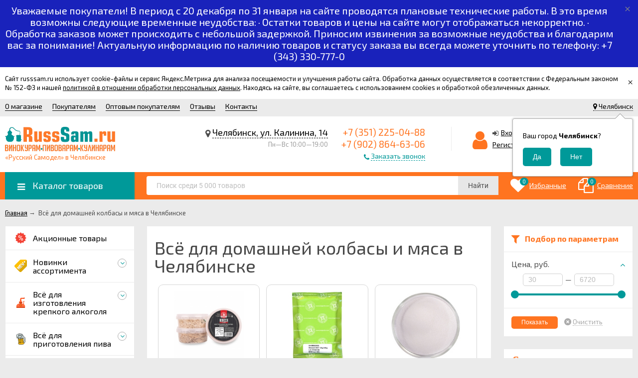

--- FILE ---
content_type: text/html; charset=utf-8
request_url: https://chel.russsam.ru/category/proizvodstvo-domashney-kolbasy/
body_size: 41138
content:
<!DOCTYPE html><html lang="ru"><head prefix="og: http://ogp.me/ns#"><meta http-equiv="Content-Type" content="text/html; charset=utf-8"/><meta name="viewport" content="width=device-width, initial-scale=1" /><meta http-equiv="X-UA-Compatible" content="IE=edge"><title>Всё для домашней колбасы и мяса купить в Челябинске в интернет-магазине &quot;Русский Самодел&quot; по цене от 30 руб. Доставка по области!</title><meta name="Keywords" content="VANESSA,Viscofan,ДляКолбас,ЗДОРОВЕЕВО,Логос,РОСНЕТ,Русский Самодел" /><meta name="Description" content="В интернет-магазине &quot;Русский Самодел - Челябинск&quot; мы предлагаем купить  всё для домашней колбасы и мяса по низким ценам, с доставкой по Челябинску. Звоните +7 (351) 225-04-88" /><link rel="canonical" href="https://chel.russsam.ru/category/proizvodstvo-domashney-kolbasy/"/><link rel="shortcut icon" href="/favicon.ico"/><!-- rss --><!-- css --><link href="/wa-data/public/site/themes/chel_150719/vendor.min.css?v2.4.5" rel="stylesheet"/><link href="/wa-data/public/site/themes/chel_150719/color_schemes/colors.orange.green.min.css?v2.4.5" rel="stylesheet"/><link href="/wa-data/public/site/themes/chel_150719/color_schemes/unishop.orange.green.min.css?v2.4.5" rel="stylesheet"/><style> .badge.bestseller{  background: #71ea30; } .product-tile_name{height: 40px;}</style><script src="/wa-data/public/site/themes/chel_150719/jquery.min.js?v2.4.5"></script><!-- shop app css --><link href="/wa-data/public/shop/themes/chel_150719/color_schemes/colors.shop.orange.green.min.css?v2.4.5" rel="stylesheet"/><link href="/wa-data/public/shop/themes/chel_150719/color_schemes/unishop.shop.orange.green.min.css?v2.4.5" rel="stylesheet"/><!-- plugin hook: 'frontend_head' --><link rel="stylesheet" href="/wa-apps/shop/plugins/storequickorder/css/storequickorder.css">
<style>
 
/* Стиль отвечающий за кнопку "Заказать" в диалоговом окне */
#storequickorder input.submit-button {
   /* width: 96%; margin-left: 2%; - кнопка во всю ширину */
}


/* Стиль названий полей в диалоговом окне */
#storequickorder div.wa-name {
    /* text-align: right; - прижимает название к праву */
}
</style>
<script  type="text/javascript" src="/wa-apps/shop/plugins/storequickorder/js/storequickorder.js">
</script><script  type="text/javascript">
function storequickorder_event_order_created() {
    if (window.location.hostname == 'russsam.ru') {
        yaCounter49164631.reachGoal('zakaz-v-odin-klik');
    } else if (window.location.hostname == 'chel.russsam.ru') {
        yaCounter53087458.reachGoal('zakaz-v-odin-klik');
    } 
    
    return true;
}

function storequickorder_event_is_enabled_add2cart(but, parent_form){
	if (!parent_form.find('.js-add2cart .js-submit-form').hasClass("disabled") && !parent_form.find('.add2cart [type="submit"]').is("[disabled]") || (parent_form.find('.add2cart [type="submit"]:enabled').length>0)) {
		return true;
	} else {
		return false;
	}
}

function storequickorder_event_dialog_show(response, dialog, p){
	if (!window.storequickorder_cart_but_init) {	
	window.storequickorder_cart_but_init = true;	
	$('body').on('click', '#storequickorder [name="terms"]', function(){
		storequickorderCheckTerms();	
	})	
	}	
	dialog.appendTo('body');	
	dialog.show();	
	storequickorderCheckTerms();
  	
  
  var heightContent =  (dialog.find(".dialog-content").length) ? parseInt(dialog.find(".dialog-content").outerHeight(true)) : 0;
  var heightBottom = (dialog.find(".dialog-buttons").length) ? parseInt(dialog.find(".dialog-buttons").outerHeight(true)) : 0;

  if(heightContent > 0 || heightBottom > 0){
    dialog.find(".dialog-window").css("height", heightContent + heightBottom + "px");
  }
}

$(function(){
  	$('body').on('change', '#product-cart .skus input:radio, #product-cart .services input[type=checkbox]', function (){
      form = $(this).closest('form');
      	setTimeout(function() {
            $.storequickorder.checkStock(form.find('.storequickorder-button'), form);
        }, $.storequickorder.check_stock_delay);
	});
});


function storequickorderCheckTerms() {
	if (!$('#storequickorder form div.wa-form [name="terms"]').length) {	
		$('#storequickorder form div.wa-form').append('<label><input type="checkbox" id="storequickorder_terms" name="terms" value="1"> Я ознакомился (ознакомилась) с <a href="/info/privacy-policy/" target="_blank">Условиями предоставления услуг</a> и принимаю их</label>')	
	}	

	if ($('#storequickorder [name="terms"]').length) {
		if ($('#storequickorder [name="terms"]').prop('checked')) {	
			$('#storequickorder [type="submit"]').prop('disabled',false);	
		} else {	
			$('#storequickorder [type="submit"]').prop('disabled',true);	
		}	
	}	
}	

$('body').on('click', '#storequickorder [name="terms"]', function(){	
	storequickorderCheckTerms();	
})	
window.storequickorder_cart_but_init = false;
$(function(){ $.storequickorder.setOptions({always_show_active_button : false,button_name : "Купить в 1 клик",button_cart_name : "Купить в 1 клик",button_name_not_available : "Купить в 1 клик",window_vert_align : true,window_style_position_absolute : false,window_margin_top : "200",check_stock_delay : "200",yaCounter_enabled : false,ga_enabled : false,yaCounter_id : "49164631",yaCounter_target_name : "zakaz-v-odin-klik",ga_id : "",ga_target_name : ""}) });</script><link href='/wa-apps/shop/plugins/cityselect/css/suggestions.20.min.css?v=2.0.4' rel='stylesheet'><script src='/wa-apps/shop/plugins/cityselect/js/jquery.suggestions.20.min.js?v2.0.4'></script><link href='/wa-apps/shop/plugins/cityselect/css/frontend.min.css?v=2.0.4' rel='stylesheet'><script src='/wa-apps/shop/plugins/cityselect/js/frontend.min.js?v=2.0.4'></script><script>function init_shop_cityselect(){
shop_cityselect.location={"country":"rus","city":"\u0427\u0435\u043b\u044f\u0431\u0438\u043d\u0441\u043a","region":"74","zip":"454025","constraints_street":"","need_detect":true};
shop_cityselect.route_params={"app":"shop","url_sku_visible":"0","theme":"chel_150719","theme_mobile":"chel_150719","checkout_version":"1","locale":"ru_RU","ssl_all":"1","title":"\u041a\u0443\u043f\u0438\u0442\u044c \u0432\u0441\u0451 \u0434\u043b\u044f \u0441\u0430\u043c\u043e\u0433\u043e\u043d\u043e\u0432\u0430\u0440\u0435\u043d\u0438\u044f \u0432 \u0427\u0435\u043b\u044f\u0431\u0438\u043d\u0441\u043a\u0435: \u0441\u0430\u043c\u043e\u0433\u043e\u043d\u043d\u044b\u0435 \u0430\u043f\u043f\u0430\u0440\u0430\u0442\u044b, \u0434\u043e\u043c\u0430\u0448\u043d\u0438\u0435 \u043f\u0438\u0432\u043e\u0432\u0430\u0440\u043d\u0438, \u0441\u043f\u0438\u0440\u0442\u043e\u0432\u044b\u0435 \u0434\u0440\u043e\u0436\u0436\u0438, \u0441\u043e\u043b\u043e\u0434 \u0438 \u0445\u043c\u0435\u043b\u044c","meta_keywords":"","meta_description":"\u0423 \u043d\u0430\u0441 \u0432\u044b \u043d\u0430\u0439\u0434\u0451\u0442\u0435 \u0432\u0441\u0451, \u0434\u043b\u044f \u043f\u0440\u0438\u0433\u043e\u0442\u043e\u0432\u043b\u0435\u043d\u0438\u044f \u0441\u0430\u043c\u043e\u0433\u043e\u043d\u0430, \u0432\u0438\u0441\u043a\u0438, \u0445\u043b\u0435\u0431\u043d\u043e\u0433\u043e \u0432\u0438\u043d\u0430, \u043f\u0438\u0432\u0430 \u0438 \u0434\u0440\u0443\u0433\u0438\u0445 \u043d\u0430\u043f\u0438\u0442\u043a\u043e\u0432 \u0432 \u0427\u0435\u043b\u044f\u0431\u0438\u043d\u0441\u043a\u0435. \u041f\u0438\u0432\u043d\u044b\u0435 \u043d\u0430\u0431\u043e\u0440\u044b, \u044d\u0442\u0438\u043a\u0435\u0442\u043a\u0438, \u043d\u0430\u0431\u043e\u0440\u044b \u0434\u043b\u044f \u043d\u0430\u0441\u0442\u043e\u0435\u043a, \u0441\u043e\u043b\u043e\u0434, \u0445\u043c\u0435\u043b\u044c \u0438 \u043c\u043d\u043e\u0433\u043e\u0435-\u043c\u043d\u043e\u0433\u043e\u0435 \u0434\u0440\u0443\u0433\u043e\u0435!","og_title":"\u041a\u0443\u043f\u0438\u0442\u044c \u0432\u0441\u0451 \u0434\u043b\u044f \u0441\u0430\u043c\u043e\u0433\u043e\u043d\u043e\u0432\u0430\u0440\u0435\u043d\u0438\u044f \u0432 \u0427\u0435\u043b\u044f\u0431\u0438\u043d\u0441\u043a\u0435: \u0441\u0430\u043c\u043e\u0433\u043e\u043d\u043d\u044b\u0435 \u0430\u043f\u043f\u0430\u0440\u0430\u0442\u044b, \u0434\u043e\u043c\u0430\u0448\u043d\u0438\u0435 \u043f\u0438\u0432\u043e\u0432\u0430\u0440\u043d\u0438, \u0441\u043f\u0438\u0440\u0442\u043e\u0432\u044b\u0435 \u0434\u0440\u043e\u0436\u0436\u0438, \u0441\u043e\u043b\u043e\u0434 \u0438 \u0445\u043c\u0435\u043b\u044c","og_image":"https:\/\/russsam.ru\/wa-data\/public\/site\/themes\/unishop\/img\/logo.png","og_video":"","og_description":"\u0423 \u043d\u0430\u0441 \u0432\u044b \u043d\u0430\u0439\u0434\u0451\u0442\u0435 \u0432\u0441\u0451, \u0434\u043b\u044f \u043f\u0440\u0438\u0433\u043e\u0442\u043e\u0432\u043b\u0435\u043d\u0438\u044f \u0441\u0430\u043c\u043e\u0433\u043e\u043d\u0430, \u0432\u0438\u0441\u043a\u0438, \u0445\u043b\u0435\u0431\u043d\u043e\u0433\u043e \u0432\u0438\u043d\u0430, \u043f\u0438\u0432\u0430 \u0438 \u0434\u0440\u0443\u0433\u0438\u0445 \u043d\u0430\u043f\u0438\u0442\u043a\u043e\u0432 \u0432 \u0427\u0435\u043b\u044f\u0431\u0438\u043d\u0441\u043a\u0435. \u041f\u0438\u0432\u043d\u044b\u0435 \u043d\u0430\u0431\u043e\u0440\u044b, \u044d\u0442\u0438\u043a\u0435\u0442\u043a\u0438, \u043d\u0430\u0431\u043e\u0440\u044b \u0434\u043b\u044f \u043d\u0430\u0441\u0442\u043e\u0435\u043a, \u0441\u043e\u043b\u043e\u0434, \u0445\u043c\u0435\u043b\u044c \u0438 \u043c\u043d\u043e\u0433\u043e\u0435-\u043c\u043d\u043e\u0433\u043e\u0435 \u0434\u0440\u0443\u0433\u043e\u0435!","og_type":"website","og_url":"","url_type":"1","products_per_page":"","type_id":["22","23","4","41","38","39","40","37","36","35","34","32","33","42","43","31","29","30","28","27","26","25","24","44","45","46","47","48","49","50","51","52","53","54","55","56","57","58","59","60","61","123","124","63","64","65","66","67","68","69","70","71","72","73","74","75","76","77","78","79","80","81","82","83","84","85","86","87","88","89","90","91","92","93","94","95","96","97","98","99","100","101","102","103","104","105","106","107","108","109","110","111","112","113","114","115","116","117","118","119","120","121","122","125","126","127","128","130","131","132","133","134","135","136","137","139"],"currency":"RUB","stock_id":"2","public_stocks":["2"],"drop_out_of_stock":"1","payment_id":["62","37"],"shipping_id":["35"],"ssl":"1","checkout_storefront_id":"d671b168c7a8e1c802cd142be1d9c561","category_url":"proizvodstvo-domashney-kolbasy","module":"frontend","action":"category","cityselect__url":"category\/proizvodstvo-domashney-kolbasy\/"};
shop_cityselect.countries=[];
shop_cityselect.iso2to3={"RU":"rus"};
shop_cityselect.language='ru';
shop_cityselect.init('9eb19a28c63fd0f0e4eb124757e352457f564435','/','/wa-apps/shop/plugins/cityselect/js/fancybox/','city-settlement','auto',1,1,0);
        } if (typeof shop_cityselect !== 'undefined') { init_shop_cityselect() } else { $(document).ready(function () { init_shop_cityselect() }) }</script><meta property='og:image' content='https://chel.russsam.ru/wa-data/public/shop/skcatimage/316/image_img_7431.png'><style>
	.filter-link:link,
	.filter-link:visited,
	.filter-link:hover,
	.filter-link:active,

	.seofilter-link:link,
	.seofilter-link:visited,
	.seofilter-link:hover,
	.seofilter-link:active{
		color: inherit !important;
		font: inherit !important;
		text-decoration: inherit !important;
		cursor: inherit !important;
		border-bottom: inherit !important;
	}
</style>
<script defer src="/wa-apps/shop/plugins/seofilter/assets/frontend.js?v=2.44.0"></script>

<script>
	(function () {
		var onReady = function (callback) {
			if (document.readyState!='loading') {
				callback();
			}
			else if (document.addEventListener) {
				document.addEventListener('DOMContentLoaded', callback);
			}
			else {
				document.attachEvent('onreadystatechange', function () {
					if (document.readyState=='complete') {
						callback();
					}
				});
			}
		};

		window.seofilter_init_data = {
			category_url: "\/category\/proizvodstvo-domashney-kolbasy\/",
			filter_url: "",
			current_filter_params: [],
			keep_page_number_param: false,
			block_empty_feature_values: false,

			price_min: 30,
			price_max: 6720,

			excluded_get_params: [],

			yandex_counter_code: "49164631",

			feature_value_ids: false,
			stop_propagation_in_frontend_script: true
		};

		onReady(function() {
			window.seofilterInit($, window.seofilter_init_data);
		});
	})();
</script>
<script src='/wa-apps/shop/plugins/arrived/js/main.js?v3.3.4'></script>
		<script> var arrived_ignore_stock_count = 0; </script>
		<link rel='stylesheet' href='/wa-apps/shop/plugins/arrived/css/main.css?v3.3.4' />
<script src="/wa-content/js/jquery-plugins/jquery.cookie.js" defer></script><script type="text/javascript">
    $(document).ready(function () {
        $(document).on('click', '.haggle-button', function () {
            $.fancybox.open({
                href: '/haggle/?product_id=' + $(this).data('product-id'),
                type: 'ajax'
            });
            return false;
        });
    });
</script>    <script src="/wa-content/js/jquery-plugins/jquery.cookie.js" defer></script>
<script src="/wa-apps/shop/plugins/ecommerce/assets/frontend.bundle.js" defer></script>
<script>
	(function () {
		var google_ecommerce_variable = "googleEnhancedEcommerceLayer";
		window[google_ecommerce_variable] = [];

        var init_deferred = window.ecommerce_plugin_init_deferred = window.ecommerce_plugin_init_deferred || jQuery.Deferred();

		var load_deferred = window.ecommerce_plugin_load_deferred = window.ecommerce_plugin_load_deferred || jQuery.Deferred();
		var gtag_loaded =jQuery.Deferred();
		var plugin_instance_init =jQuery.Deferred();

		var is_google_gtag_script_import_enabled = false;

		if (is_google_gtag_script_import_enabled) {
			var url = "https:\/\/www.googletagmanager.com\/gtag\/js?id=&l=googleEnhancedEcommerceLayer";

			var script = document.createElement("script");
			script.type = "text/javascript";
			script.async = true;
			if(script.readyState) {  // only required for IE <9
				script.onreadystatechange = function() {
					if ( script.readyState === "loaded" || script.readyState === "complete" ) {
						script.onreadystatechange = null;
						gtag_loaded.resolve();
					}
				};
			} else {  //Others
				script.onload = function() {
					gtag_loaded.resolve();
				};
			}

			script.src = url;
			document.getElementsByTagName( "head" )[0].appendChild(script);
		} else {
			gtag_loaded.resolve();
		}

		plugin_instance_init.then(function () {
			gtag_loaded.then(function () {
				init_deferred.resolve();
			})
		});

		$(function () {
			load_deferred.then(function() {
				var ecommerce_state = {"cart_items":[],"is_admin_page":false,"currency":"RUB","google_ecommerce_variable":"googleEnhancedEcommerceLayer","cart_add_url":"\/cart\/add\/","cart_save_url":"\/cart\/save\/","cart_delete_url":"\/cart\/delete\/","order_cart_save_url":"\/order\/cart\/save\/","ecommerce_prepare_sku_detail_url":"\/ecommerce_prepare_data\/sku_detail\/","ecommerce_prepare_add_to_cart_url":"\/ecommerce_prepare_data\/add_to_cart\/","ecommerce_prepare_remove_from_cart_url":"\/ecommerce_prepare_data\/remove_from_cart\/","ecommerce_prepare_change_cart_url":"\/ecommerce_prepare_data\/change_cart\/","ecommerce_prepare_products_list":"\/ecommerce_prepare_data\/products_list\/","yandex_purchase_log_url":"\/ecommerce_datalog\/yandex_purchase\/","plugin_config":{"is_plugin_enabled":true,"is_yandex_data_sending_enabled":true,"is_yandex_data_log_enabled":false,"yandex_counter_id":"","yandex_new_order_goal_id":"40895089","is_google_data_sending_enabled":false,"is_google_gtag_script_import_enabled":false,"google_analytics_property_id":"","is_dynamic_adwords_remarketing_enabled":false,"google_adwords_prodid_dimension_index":null,"google_adwords_pagetype_dimension_index":null,"google_adwords_totalvalue_dimension_index":null,"google_adwords_category_dimension_index":null,"is_dynamic_mytarget_remarketing_enabled":false,"is_mytarget_enabled":false,"mytarget_counter_id":"","mytarget_feed_id":"","mytarget_format_id":"MYTARGET_PRODUCT_ID"}};

				window.initEcommercePlugin(ecommerce_state);

				plugin_instance_init.resolve();

                var ecommerce_plugin = window.getEcommercePluginInstance();

                if (ecommerce_plugin._mytarget_ecommerce) {
                    if (window.location.pathname == '/') {
                        ecommerce_plugin._mytarget_ecommerce.setPageType('home');
                        ecommerce_plugin._mytarget_ecommerce.includeMytargetDynamicRemarketing();
                    }
                }
			});
		});
	})();
</script><meta property="og:type" content="article">
<meta property="og:url" content="https://chel.russsam.ru/category/proizvodstvo-domashney-kolbasy/">
<meta property="og:title" content="Всё для домашней колбасы и мяса купить в Челябинске в интернет-магазине &quot;Русский Самодел&quot; по цене от 30 руб. Доставка по области!">
<meta property="og:description" content="В интернет-магазине &quot;Русский Самодел - Челябинск&quot; мы предлагаем купить  всё для домашней колбасы и мяса по низким ценам, с доставкой по Челябинску. Звоните +7 (351) 225-04-88">
<meta name="yandex-verification" content="48f8be64841cf454" />
<!-- Yandex.Metrika counter -->
<script type="text/javascript" >
   (function(m,e,t,r,i,k,a){m[i]=m[i]||function(){(m[i].a=m[i].a||[]).push(arguments)};
   m[i].l=1*new Date();k=e.createElement(t),a=e.getElementsByTagName(t)[0],k.async=1,k.src=r,a.parentNode.insertBefore(k,a)})
   (window, document, "script", "https://mc.yandex.ru/metrika/tag.js", "ym");

   ym(53087458, "init", {
        clickmap:true,
        trackLinks:true,
        accurateTrackBounce:true
   });
</script>
<noscript><div><img src="https://mc.yandex.ru/watch/53087458" style="position:absolute; left:-9999px;" alt="" /></div></noscript>
<!-- /Yandex.Metrika counter -->
<!-- Begin Talk-Me {literal} -->
<script type='text/javascript'>
	(function(d, w, m) {
		window.supportAPIMethod = m;
		var s = d.createElement('script');
		s.type ='text/javascript'; s.id = 'supportScript'; s.charset = 'utf-8';
		s.async = true;
		var id = '45923523d705d4ed57b8efe4c1dfd467';
		s.src = '//lcab.talk-me.ru/support/support.js?h='+id;
		var sc = d.getElementsByTagName('script')[0];
		w[m] = w[m] || function() { (w[m].q = w[m].q || []).push(arguments); };
		if (sc) sc.parentNode.insertBefore(s, sc); 
		else d.documentElement.firstChild.appendChild(s);
	})(document, window, 'TalkMe');
</script>
<!-- {/literal} End Talk-Me --><link href="/wa-data/public/site/themes/chel_150719/user.css?v32.4.5" rel="stylesheet"/></head><body class="no-touch bg-grey"><div class="info-massage js-info-massage" data-id="2"><div class="info-massage__wrap l-wrapper"><div class="info-massage__content"><div class="info-massage__text">Сайт russsam.ru использует cookie-файлы и сервис Яндекс.Метрика для анализа посещаемости и улучшения работы сайта. Обработка данных осуществляется в соответствии с Федеральным законом № 152-ФЗ и нашей <a href="https://russsam.ru/info/privacy-policy/">политикой в отношении обработки персональных данных</a>. Находясь на сайте, вы соглашаетесь с использованием cookies и обработкой обезличенных данных.</div></div></div><span class="info-massage__close js-info-message-close"><span class="info-massage__close-name">&times;</span></span></div><div class="header_top"><div class="clearfix l-wrapper"><div class="float-right"><div class="header-top_region"><div class="b-cityselect__wrapper b-cityselect__wrapper--chel_150719 "><a href="#" class="b-cityselect__city i-cityselect__city_change"><i class="fas fa fa-map-marker fa-map-marker-alt"></i> <span class="i-cityselect__city">Челябинск</span></a><div class="b-cityselect__notifier b-cityselect__notifier--chel_150719"><div class="b-cityselect__notifier_triangle"></div><div class="b-cityselect__notifier_title">Ваш город <b class="i-cityselect__city">Челябинск</b>?</div><div class="b-cityselect__notifier_buttons nowrap"><input type="button" class="btn btn-primary uni-btn uni-btn--red b-cityselect__city_yes i-cityselect__city_yes" value="Да"> <input type="button" class="b-cityselect__city_no btn btn-default gray uni-btn i-cityselect__city_no" value="Нет"></div></div><script>if (typeof shop_cityselect !== 'undefined') { shop_cityselect.detect() } else { document.addEventListener("DOMContentLoaded", function() { shop_cityselect.detect() }) }</script></div></div></div><div class="header_menu"><div data-id="header-nav" class="header_menu-btn icon-before js-nav-btn"></div><nav id="header-nav" class="header_nav"><ul class="js-resp-nav"><li class="js-resp-nav-el js-header-nav-el"><a href="/info/about-RussSam/">О магазине</a></li><li class="js-resp-nav-el js-header-nav-el"><a href="/info/pokupatelyam/">Покупателям</a><i class="js-nav-caret nav-caret icon-before"></i><div class="js-header-nav-sub header_nav-sub"><ul class="br-top-bs-color"><li><a  href="/info/pokupatelyam/kak-oformit-zakaz/">Как оформить заказ</a></li><li><a  href="/info/pokupatelyam/oplata/">Оплата</a></li><li><a  href="/info/pokupatelyam/dostavka/">Доставка</a></li><li><a  href="/info/pokupatelyam/garantiya-i-vozvrat-tovara/">Гарантия и возврат товара</a></li><li><a  href="/info/pokupatelyam/tseny-v-nashem-magazine/">Цены в нашем магазине</a></li></ul></div></li><li class="js-resp-nav-el js-header-nav-el"><a href="/info/optovym-pokupatelyam/">Оптовым покупателям</a></li><li class="js-resp-nav-el js-header-nav-el"><a href="/info/otzyvy/">Отзывы</a></li><li class="js-resp-nav-el js-header-nav-el"><a href="/kontakty/">Контакты</a></li><li class="js-resp-nav-else js-header-nav-el header_nav-else hide"><span class="link">Еще</span> <i class="fa fa-caret-down"></i><div class="header_nav-sub js-header-nav-sub"><ul class="js-resp-subnav-else br-top-bs-color"></ul></div></li></ul></nav></div></div></div><header class="header"><div class="l-wrapper"><div class="display-table"><div class="header_left"><a class="header_logo bs-color" href="/"><img class="js-logo-retina" data-at2x="/wa-data/public/site/themes/chel_150719/img/logo@2x.png?v1544607200" src="/wa-data/public/site/themes/chel_150719/img/logo.png?v1544516168" alt="Русский Самодел" id="logo" /><span class="header_logo-text">«Русский Самодел» в Челябинске</span></a></div><div class="header_right"><div class="header_address">
    <div class="header_address-text">
        <i class="fa fa-map-marker" aria-hidden="true"></i>
                    <a class="header_address_open-map js-open-map" href="https://yandex.ru/map-widget/v1/?um=constructor%3A1276d3d2a23e46b9b3b6dabef519292f2e92f5d2e0ec09c565073600b0662efe&amp;source=constructor">
                Челябинск, ул. Калинина, 14
             
            </a>
            </div>
   
        <div class="header_hours">
           Пн—Вс 10:00—19:00
           
</div>

</div><div class="header_contacts">
                         <div class="header_phone bs-color">+7 (351) 225-04-88</div>
            <div class="header_phone bs-color">+7 (902) 864-63-06</div>
                
            <div class="header_callback sd-color">
           <i class="fa fa-phone icon" aria-hidden="true"></i> <span id="call-back-button" class="contacts-callback-btn link-half">Заказать звонок</span>
        </div>
        
</div><div class="header_auth"><div class="header_auth-icon"><i class="fa fa-user icon bs-color"></i></div><div class="header_auth-content"><div class="header_auth-sign"><i class="fa fa-sign-in icon" aria-hidden="true"></i><a class="js-login js-form-popup" href="/info/login/">Вход</a></div><a href="/info/signup/">Регистрация</a></div></div><div class="header_cart js-preview-cart js-header-cart"  data-url="/cart/"><a href="/cart/"><div class="header_cart-icon"><i class="icon ion-android-cart sd-color"></i><span class="js-cart-preview-count header_cart-count bg-bs-color">0</span></div><div class="header_cart-content"><span class="link">Корзина</span><div class="header_cart-total js-cart-preview-total">0 <span class="ruble">₽</span></div></div></a><div class="action-msg-wrap action-msg-wrap--cart js-action-msg"><div class="action-msg br-top-sd-color shadow">Товар добавлен в корзину!</div></div></div></div></div></div></header><div class="header-nav-block-outer bg-bs-color js-content-move"><div class="header-nav-block l-wrapper"><div class=" display-table"><div class="header-nav-categories js-drop-down-outer"><div data-id="header-nav-categories" class="js-btn-drop-down header-nav-categories-btn bg-sd-color icon-before">Каталог товаров</div></div><div class="header-nav-search js-header-search"><div class="js-searchpro__field-wrapper" id="searchpro-field-wrapper-696dd93811537" >
		<div class="js-searchpro__field" style="display: none;">
	<div class="searchpro__field">
	<div class="searchpro__field-container js-searchpro__field-container">
		<div class="searchpro__field-input-container">
			<input class="searchpro__field-input js-searchpro__field-input" autocomplete="off"
			       placeholder="Поиск среди 5 000 товаров"/>
			<div class="searchpro__field-clear-button js-searchpro__field-clear-button" style="display: none;"></div>
		</div>
				<div class="searchpro__field-button-container">
			<div class="searchpro__field-button js-searchpro__field-button">Найти</div>
		</div>
	</div>
</div>

</div>

<script type="text/javascript">
	(function($) {
		var create_field = function(field) {
			new field('searchpro-field-wrapper-696dd93811537', {"dropdown_status":true,"category_status":false,"dropdown_min_length":3,"history_cookie_key":"shop_searchpro_search_history","popular_status":false,"popular_max_count":5,"history_status":false,"history_search_status":true,"history_max_count":5,"clear_button_status":true});
		};

		if(window.shop_searchpro_field) {
			create_field(window.shop_searchpro_field);
			return;
		}

		$(document).on('shop-searchpro-field-loaded', function(e, field) {
			create_field(field);
		});
	})(jQuery);
</script>

	</div>
 <script type="text/javascript" src="https://chel.russsam.ru/searchpro-plugin/config/?v6661.9.0?1089593155"></script> <script type="text/javascript"> (function() { window.shop_searchpro.loader.loadJs('/wa-apps/shop/plugins/searchpro/js/frontend.field.js?v6661.9.0', 'field', null); window.shop_searchpro.loader.loadCss('https://chel.russsam.ru/wa-apps/shop/plugins/searchpro/css/frontend.fonts.css?v6661.9.0'); window.shop_searchpro.loader.loadCss('https://chel.russsam.ru/wa-apps/shop/plugins/searchpro/css/frontend.field.css?v6661.9.0'); })(); </script> </div><div class="header-nav-custom-pr"><div class="js-preview-favorite custom-pr"><a class="js-products-list-link" href="/search/?list=favorites"><div class="custom-pr_icon bs-color"><i class="fa fa-heart icon"></i><span class="js-products-list-count custom-pr_short-count bg-sd-color">0</span></div><div class="custom-pr_content"><span class="link custom-pr_title">Избранные</span></div></a><div class="action-msg-wrap js-action-msg"><div class="action-msg br-top-sd-color shadow">Товар добавлен в список избранных</div></div></div><div class="js-preview-compare custom-pr"><a class="js-products-list-link" href="/compare/"><div class="custom-pr_icon bs-color"><i class="fa fa-files-o icon "></i><span class="js-products-list-count custom-pr_short-count bg-sd-color">0</span></div><div class="custom-pr_content"><span class="link custom-pr_title">Сравнение</span></div></a><div class="action-msg-wrap js-action-msg"><div class="action-msg br-top-sd-color shadow" >Товар добавлен в список сравнения</div></div></div></div></div><div id="header-nav-categories" data-delay="1" class="header-nav-categories_wrap js-drop-down-wrap"><div class="js-bg categories-nav-bg mfp-bg mfp-ready"></div><div class="drop-down-wrap"><div class="cat-menu js-catmenu-wrap"><div class=" cat-menu__el position-relative "><a class="cat-menu__el-link" href="/category/aktsiya/"><div class="cat-menu__el-icon"><img class="js-image-lazy" alt="Акционные товары" src="/wa-data/public/site/themes/chel_150719/img/lazy-image.png" data-src="/wa-data/public/shop/skcatimage/418/icon_icons8-скидка-96.png" /></div><div class="cat-menu__el-title">Акционные товары</div></a></div><div class="js-cat-subs-disclosed has-subs cat-menu__el position-relative "><i class="js-catmenu-el-caret cat-menu__el-caret fa"></i><a class="cat-menu__el-link" href="/category/novinki/"><div class="cat-menu__el-icon"><img class="js-image-lazy" alt="Новинки ассортимента" src="/wa-data/public/site/themes/chel_150719/img/lazy-image.png" data-src="/wa-data/public/shop/skcatimage/558/icon_label.png" /></div><div class="cat-menu__el-title">Новинки ассортимента</div></a><div class="subcat-menu cols-4 subcat-menu--disclosed js-submenu"><div class="subcat_cols"><div class="subcat_col"><div class="subcat-disclosed__el align-center"><div class="subcat-disclosed__el-name"><a  href="/category/vinokuram/">Винокурам</a></div><a href="/category/vinokuram/" class="subcat-disclosed__el-img"><img src="/wa-data/public/site/themes/chel_150719/img/lazy-image.png" class="js-subcat-lazy" data-src="/wa-data/public/shop/skcatimage/560/image_vinokuram.jpg" alt="Винокурам" /></a></div></div> <!--  .subcat_col --><div class="subcat_col"><div class="subcat-disclosed__el align-center"><div class="subcat-disclosed__el-name"><a  href="/category/pivovaram/">Пивоварам</a></div><a href="/category/pivovaram/" class="subcat-disclosed__el-img"><img src="/wa-data/public/site/themes/chel_150719/img/lazy-image.png" class="js-subcat-lazy" data-src="/wa-data/public/shop/skcatimage/562/image_pivovaram.png" alt="Пивоварам" /></a></div></div> <!--  .subcat_col --><div class="subcat_col"><div class="subcat-disclosed__el align-center"><div class="subcat-disclosed__el-name"><a  href="/category/novinki-vinodeliya/">Виноделам</a></div><a href="/category/novinki-vinodeliya/" class="subcat-disclosed__el-img"><img src="/wa-data/public/site/themes/chel_150719/img/lazy-image.png" class="js-subcat-lazy" data-src="/wa-data/public/shop/skcatimage/559/image_vinpdelam.jpg" alt="Виноделам" /></a></div></div> <!--  .subcat_col --><div class="subcat_col"><div class="subcat-disclosed__el align-center"><div class="subcat-disclosed__el-name"><a  href="/category/kulinaram/">Кулинарам</a></div><a href="/category/kulinaram/" class="subcat-disclosed__el-img"><img src="/wa-data/public/site/themes/chel_150719/img/lazy-image.png" class="js-subcat-lazy" data-src="/wa-data/public/shop/skcatimage/561/image_kulinaram.jpg" alt="Кулинарам" /></a></div></div></div></div>

</div><div class="js-cat-subs-disclosed has-subs cat-menu__el position-relative "><i class="js-catmenu-el-caret cat-menu__el-caret fa"></i><a class="cat-menu__el-link" href="/category/vsyo-dlya-izgotovleniya-krepkogo-alkogolya/"><div class="cat-menu__el-icon"><img class="js-image-lazy" alt="Всё для изготовления крепкого алкоголя" src="/wa-data/public/site/themes/chel_150719/img/lazy-image.png" data-src="/wa-data/public/shop/skcatimage/309/icon_alambik.png" /></div><div class="cat-menu__el-title">Всё для изготовления крепкого алкоголя</div></a><div class="subcat-menu cols-4 subcat-menu--disclosed js-submenu"><div class="subcat_cols"><div class="subcat_col"><div class="subcat-disclosed__el align-center"><div class="subcat-disclosed__el-name"><a  href="/category/samogonnye-apparaty-nachalnogo-urovnya/">Самогонные аппараты</a></div><a href="/category/samogonnye-apparaty-nachalnogo-urovnya/" class="subcat-disclosed__el-img"><img src="/wa-data/public/site/themes/chel_150719/img/lazy-image.png" class="js-subcat-lazy" data-src="/wa-data/public/shop/skcatimage/311/image_8671_big.jpg" alt="Самогонные аппараты" /></a></div><div class="subcat-disclosed__el align-center"><div class="subcat-disclosed__el-name"><a  href="/category/drozhzhi-dlya-vinokurov/">Дрожжи для винокуров</a></div><a href="/category/drozhzhi-dlya-vinokurov/" class="subcat-disclosed__el-img"><img src="/wa-data/public/site/themes/chel_150719/img/lazy-image.png" class="js-subcat-lazy" data-src="/wa-data/public/shop/skcatimage/195/image_дрожжи.jpg" alt="Дрожжи для винокуров" /></a></div><div class="subcat-disclosed__el align-center"><div class="subcat-disclosed__el-name"><a  href="/category/parovodyanye-kotly-pvk/">Пароводяные котлы (ПВК)</a></div><a href="/category/parovodyanye-kotly-pvk/" class="subcat-disclosed__el-img"><img src="/wa-data/public/site/themes/chel_150719/img/lazy-image.png" class="js-subcat-lazy" data-src="/wa-data/public/shop/skcatimage/422/image_1242973c286a.jpg" alt="Пароводяные котлы (ПВК)" /></a></div><div class="subcat-disclosed__el align-center"><div class="subcat-disclosed__el-name"><a  href="/category/oborudovanie-alambik/">Аламбики медные</a></div><a href="/category/oborudovanie-alambik/" class="subcat-disclosed__el-img"><img src="/wa-data/public/site/themes/chel_150719/img/lazy-image.png" class="js-subcat-lazy" data-src="/wa-data/public/shop/skcatimage/235/image_alam5l_0bl.jpg" alt="Аламбики медные" /></a></div><div class="subcat-disclosed__el align-center"><div class="subcat-disclosed__el-name"><a  href="/category/sistema-alambik-21/">Система Аламбик 21</a></div><a href="/category/sistema-alambik-21/" class="subcat-disclosed__el-img"><img src="/wa-data/public/site/themes/chel_150719/img/lazy-image.png" class="js-subcat-lazy" data-src="/wa-data/public/shop/skcatimage/534/image_Конус Аламбик 21 медь с соединением CLAMP 2.0.jpg" alt="Система Аламбик 21" /></a></div></div> <!--  .subcat_col --><div class="subcat_col"><div class="subcat-disclosed__el align-center"><div class="subcat-disclosed__el-name"><a  href="/category/peregonnye-kuby/">Перегонные кубы и комплектующие</a></div><a href="/category/peregonnye-kuby/" class="subcat-disclosed__el-img"><img src="/wa-data/public/site/themes/chel_150719/img/lazy-image.png" class="js-subcat-lazy" data-src="/wa-data/public/shop/skcatimage/421/image_1066a9c1a5cf919ea634fdabbf0282b4.jpeg" alt="Перегонные кубы и комплектующие" /></a></div><div class="subcat-disclosed__el align-center"><div class="subcat-disclosed__el-name"><a  href="/category/distillyatory/">Дистилляторы</a></div><a href="/category/distillyatory/" class="subcat-disclosed__el-img"><img src="/wa-data/public/site/themes/chel_150719/img/lazy-image.png" class="js-subcat-lazy" data-src="/wa-data/public/shop/skcatimage/400/image_distillyator-s-ukrepleniem-plenochnaya-kolonna-hd-4-2500pk-id.jpg" alt="Дистилляторы" /></a></div><div class="subcat-disclosed__el align-center"><div class="subcat-disclosed__el-name"><a  href="/category/spirtovye-kolonny/">Спиртовые колонны</a></div><a href="/category/spirtovye-kolonny/" class="subcat-disclosed__el-img"><img src="/wa-data/public/site/themes/chel_150719/img/lazy-image.png" class="js-subcat-lazy" data-src="/wa-data/public/shop/skcatimage/420/image_123.jpg" alt="Спиртовые колонны" /></a></div><div class="subcat-disclosed__el align-center"><div class="subcat-disclosed__el-name"><a  href="/category/deflegmatory-distillyatory-suhoparniki/">Дефлегматоры</a></div><a href="/category/deflegmatory-distillyatory-suhoparniki/" class="subcat-disclosed__el-img"><img src="/wa-data/public/site/themes/chel_150719/img/lazy-image.png" class="js-subcat-lazy" data-src="/wa-data/public/shop/skcatimage/244/image_334.jpg" alt="Дефлегматоры" /></a></div><div class="subcat-disclosed__el align-center"><div class="subcat-disclosed__el-name"><a  href="/category/protochnye-kholodilniki/">Прямоточные холодильники</a></div><a href="/category/protochnye-kholodilniki/" class="subcat-disclosed__el-img"><img src="/wa-data/public/site/themes/chel_150719/img/lazy-image.png" class="js-subcat-lazy" data-src="/wa-data/public/shop/skcatimage/415/image_mdcx0cgl054485k_c73e7530.jpg" alt="Прямоточные холодильники" /></a></div></div> <!--  .subcat_col --><div class="subcat_col"><div class="subcat-disclosed__el align-center"><div class="subcat-disclosed__el-name"><a  href="/category/sukhoparniki/">Сухопарники и экстракторы Сокслета</a></div><a href="/category/sukhoparniki/" class="subcat-disclosed__el-img"><img src="/wa-data/public/site/themes/chel_150719/img/lazy-image.png" class="js-subcat-lazy" data-src="/wa-data/public/shop/skcatimage/401/image_Nabor_sokslet_hd4.jpg" alt="Сухопарники и экстракторы Сокслета" /></a></div><div class="subcat-disclosed__el align-center"><div class="subcat-disclosed__el-name"><a  href="/category/nabory-dlya-prigotovleniya-krepkogo-alkogolya/">Наборы для приготовления крепкого алкоголя</a></div><a href="/category/nabory-dlya-prigotovleniya-krepkogo-alkogolya/" class="subcat-disclosed__el-img"><img src="/wa-data/public/site/themes/chel_150719/img/lazy-image.png" class="js-subcat-lazy" data-src="/wa-data/public/shop/skcatimage/522/image_12363.970.jpg" alt="Наборы для приготовления крепкого алкоголя" /></a></div><div class="subcat-disclosed__el align-center"><div class="subcat-disclosed__el-name"><a  href="/category/chipsy-dubovye/">Дубовые чипсы для самогона</a></div><a href="/category/chipsy-dubovye/" class="subcat-disclosed__el-img"><img src="/wa-data/public/site/themes/chel_150719/img/lazy-image.png" class="js-subcat-lazy" data-src="/wa-data/public/shop/skcatimage/192/image_3673.970.jpg" alt="Дубовые чипсы для самогона" /></a></div><div class="subcat-disclosed__el align-center"><div class="subcat-disclosed__el-name"><a  href="/category/nabory-dlya-prigotovleniya-spirtnyh-napitkov/">Вкусоароматические добавки</a></div><a href="/category/nabory-dlya-prigotovleniya-spirtnyh-napitkov/" class="subcat-disclosed__el-img"><img src="/wa-data/public/site/themes/chel_150719/img/lazy-image.png" class="js-subcat-lazy" data-src="/wa-data/public/shop/skcatimage/230/image_22.jpg" alt="Вкусоароматические добавки" /></a></div><div class="subcat-disclosed__el align-center"><div class="subcat-disclosed__el-name"><a  href="/category/ingredienty-samogonshchika/">Всё для браги</a></div><a href="/category/ingredienty-samogonshchika/" class="subcat-disclosed__el-img"><img src="/wa-data/public/site/themes/chel_150719/img/lazy-image.png" class="js-subcat-lazy" data-src="/wa-data/public/shop/skcatimage/341/image_sugar-cubes-229893.jpg" alt="Всё для браги" /></a></div></div> <!--  .subcat_col --><div class="subcat_col"><div class="subcat-disclosed__el align-center"><div class="subcat-disclosed__el-name"><a  href="/category/vsyo-dlya-vakuumnoy-peregonki/">Всё для вакуумной перегонки</a></div><a href="/category/vsyo-dlya-vakuumnoy-peregonki/" class="subcat-disclosed__el-img"><img src="/wa-data/public/site/themes/chel_150719/img/lazy-image.png" class="js-subcat-lazy" data-src="/wa-data/public/shop/skcatimage/529/image_Вакуумный насос МВН-25_15 1.jpg" alt="Всё для вакуумной перегонки" /></a></div><div class="subcat-disclosed__el align-center"><div class="subcat-disclosed__el-name"><a  href="/category/peregonnoe-oborudovanie/">Оборудование для самогонных аппаратов</a></div><a href="/category/peregonnoe-oborudovanie/" class="subcat-disclosed__el-img"><img src="/wa-data/public/site/themes/chel_150719/img/lazy-image.png" class="js-subcat-lazy" data-src="/wa-data/public/shop/skcatimage/242/image_2-jpg.jpg" alt="Оборудование для самогонных аппаратов" /></a></div><div class="subcat-disclosed__el align-center"><div class="subcat-disclosed__el-name"><a  href="/category/aksessuary-i-oformlenie/">Оформление бутылок</a></div><a href="/category/aksessuary-i-oformlenie/" class="subcat-disclosed__el-img"><img src="/wa-data/public/site/themes/chel_150719/img/lazy-image.png" class="js-subcat-lazy" data-src="/wa-data/public/shop/skcatimage/178/image_c62542c28df077b1e9b6798221f4c5f2--wine-packaging-design-packaging.jpg" alt="Оформление бутылок" /></a></div><div class="subcat-disclosed__el align-center"><div class="subcat-disclosed__el-name"><a  href="/category/dubovye-bochki-dlya-samogonshchika/">Дубовые бочки для самогонщика</a></div><a href="/category/dubovye-bochki-dlya-samogonshchika/" class="subcat-disclosed__el-img"><img src="/wa-data/public/site/themes/chel_150719/img/lazy-image.png" class="js-subcat-lazy" data-src="/wa-data/public/shop/skcatimage/426/image_438124237_w640_h640_bochka-dubovaya-5.jpg" alt="Дубовые бочки для самогонщика" /></a></div></div></div></div>

</div><div class="js-cat-subs-disclosed has-subs cat-menu__el position-relative "><i class="js-catmenu-el-caret cat-menu__el-caret fa"></i><a class="cat-menu__el-link" href="/category/vsyo-dlya-prigotovleniya-piva/"><div class="cat-menu__el-icon"><img class="js-image-lazy" alt="Всё для приготовления пива" src="/wa-data/public/site/themes/chel_150719/img/lazy-image.png" data-src="/wa-data/public/shop/skcatimage/312/icon_icons8-beer-96.png" /></div><div class="cat-menu__el-title">Всё для приготовления пива</div></a><div class="subcat-menu cols-4 subcat-menu--disclosed js-submenu"><div class="subcat_cols"><div class="subcat_col"><div class="subcat-disclosed__el align-center"><div class="subcat-disclosed__el-name"><a  href="/category/sistemy-rozliva-piva/">Системы розлива пива</a></div><a href="/category/sistemy-rozliva-piva/" class="subcat-disclosed__el-img"><img src="/wa-data/public/site/themes/chel_150719/img/lazy-image.png" class="js-subcat-lazy" data-src="/wa-data/public/shop/skcatimage/543/image_itapx.jpg" alt="Системы розлива пива" /></a></div><div class="subcat-disclosed__el align-center"><div class="subcat-disclosed__el-name"><a  href="/category/vodopodgotovka/">Водоподготовка</a></div><a href="/category/vodopodgotovka/" class="subcat-disclosed__el-img"><img src="/wa-data/public/site/themes/chel_150719/img/lazy-image.png" class="js-subcat-lazy" data-src="/wa-data/public/shop/skcatimage/538/image_ph52.jpg" alt="Водоподготовка" /></a></div><div class="subcat-disclosed__el align-center"><div class="subcat-disclosed__el-name"><a  href="/category/pivovarni/">Пивоварни</a></div><a href="/category/pivovarni/" class="subcat-disclosed__el-img"><img src="/wa-data/public/site/themes/chel_150719/img/lazy-image.png" class="js-subcat-lazy" data-src="/wa-data/public/shop/skcatimage/272/image_Пивоварня электрическая iBrew 50 Master с чиллером.jpg" alt="Пивоварни" /></a></div></div> <!--  .subcat_col --><div class="subcat_col"><div class="subcat-disclosed__el align-center"><div class="subcat-disclosed__el-name"><a  href="/category/solod1/">Солод</a></div><a href="/category/solod1/" class="subcat-disclosed__el-img"><img src="/wa-data/public/site/themes/chel_150719/img/lazy-image.png" class="js-subcat-lazy" data-src="/wa-data/public/site/themes/chel_150719/img/dummy200.png" alt="Солод" /></a></div><div class="subcat-disclosed__el align-center"><div class="subcat-disclosed__el-name"><a  href="/category/hmel/">Хмель для пива</a></div><a href="/category/hmel/" class="subcat-disclosed__el-img"><img src="/wa-data/public/site/themes/chel_150719/img/lazy-image.png" class="js-subcat-lazy" data-src="/wa-data/public/shop/skcatimage/287/image_сапфир.jpg" alt="Хмель для пива" /></a></div><div class="subcat-disclosed__el align-center"><div class="subcat-disclosed__el-name"><a  href="/category/pivnye-etiketki-i-butylki/">Пивные этикетки и бутылки</a></div><a href="/category/pivnye-etiketki-i-butylki/" class="subcat-disclosed__el-img"><img src="/wa-data/public/site/themes/chel_150719/img/lazy-image.png" class="js-subcat-lazy" data-src="/wa-data/public/shop/skcatimage/466/image_Бекс.jpg" alt="Пивные этикетки и бутылки" /></a></div></div> <!--  .subcat_col --><div class="subcat_col"><div class="subcat-disclosed__el align-center"><div class="subcat-disclosed__el-name"><a  href="/category/drozhi-dlya-pivovarov/">Пивные дрожжи</a></div><a href="/category/drozhi-dlya-pivovarov/" class="subcat-disclosed__el-img"><img src="/wa-data/public/site/themes/chel_150719/img/lazy-image.png" class="js-subcat-lazy" data-src="/wa-data/public/shop/skcatimage/196/image_us-05 большая.jpg" alt="Пивные дрожжи" /></a></div><div class="subcat-disclosed__el align-center"><div class="subcat-disclosed__el-name"><a  href="/category/irlandskiy-mokh/">Ирландский мох</a></div><a href="/category/irlandskiy-mokh/" class="subcat-disclosed__el-img"><img src="/wa-data/public/site/themes/chel_150719/img/lazy-image.png" class="js-subcat-lazy" data-src="/wa-data/public/shop/skcatimage/453/image_ирландский мох.jpg" alt="Ирландский мох" /></a></div><div class="subcat-disclosed__el align-center"><div class="subcat-disclosed__el-name"><a  href="/category/vsyo-dlya-moyki-i-dezinfektsii/">Всё для мойки и дезинфекции оборудования</a></div><a href="/category/vsyo-dlya-moyki-i-dezinfektsii/" class="subcat-disclosed__el-img"><img src="/wa-data/public/site/themes/chel_150719/img/lazy-image.png" class="js-subcat-lazy" data-src="/wa-data/public/shop/skcatimage/340/image_Ерш изогнутый для бутылей 70 см.jpg" alt="Всё для мойки и дезинфекции оборудования" /></a></div></div> <!--  .subcat_col --><div class="subcat_col"><div class="subcat-disclosed__el align-center"><div class="subcat-disclosed__el-name"><a  href="/category/nabory-dlya-prigotovleniya-piva/">Наборы для приготовления пива</a></div><a href="/category/nabory-dlya-prigotovleniya-piva/" class="subcat-disclosed__el-img"><img src="/wa-data/public/site/themes/chel_150719/img/lazy-image.png" class="js-subcat-lazy" data-src="/wa-data/public/shop/skcatimage/226/image_Pale ale.jpg" alt="Наборы для приготовления пива" /></a></div><div class="subcat-disclosed__el align-center"><div class="subcat-disclosed__el-name"><a  href="/category/ingredienty-pivovara/">Углеводы для пивовара</a></div><a href="/category/ingredienty-pivovara/" class="subcat-disclosed__el-img"><img src="/wa-data/public/site/themes/chel_150719/img/lazy-image.png" class="js-subcat-lazy" data-src="/wa-data/public/shop/skcatimage/345/image_глюкоза.jpg" alt="Углеводы для пивовара" /></a></div><div class="subcat-disclosed__el align-center"><div class="subcat-disclosed__el-name"><a  href="/category/oborudovanie-dlya-pivovareniya/">Оборудование для пивоварения</a></div><a href="/category/oborudovanie-dlya-pivovareniya/" class="subcat-disclosed__el-img"><img src="/wa-data/public/site/themes/chel_150719/img/lazy-image.png" class="js-subcat-lazy" data-src="/wa-data/public/shop/skcatimage/249/image_Чиллер кастом узк.jpg" alt="Оборудование для пивоварения" /></a></div></div></div></div>

</div><div class="js-cat-subs-disclosed has-subs cat-menu__el position-relative "><i class="js-catmenu-el-caret cat-menu__el-caret fa"></i><a class="cat-menu__el-link" href="/category/solod-i-zerno/"><div class="cat-menu__el-icon"><img class="js-image-lazy" alt="Солод и зерно" src="/wa-data/public/site/themes/chel_150719/img/lazy-image.png" data-src="/wa-data/public/shop/skcatimage/283/icon_solod.png" /></div><div class="cat-menu__el-title">Солод и зерно</div></a><div class="subcat-menu cols-2 subcat-menu--disclosed js-submenu"><div class="subcat_cols"><div class="subcat_col"><div class="subcat-disclosed__el align-center"><div class="subcat-disclosed__el-name"><a  href="/category/zerno/">Зерно</a></div><a href="/category/zerno/" class="subcat-disclosed__el-img"><img src="/wa-data/public/site/themes/chel_150719/img/lazy-image.png" class="js-subcat-lazy" data-src="/wa-data/public/shop/skcatimage/284/image_pshhenica-zerno-png.png" alt="Зерно" /></a></div></div> <!--  .subcat_col --><div class="subcat_col"><div class="subcat-disclosed__el align-center"><div class="subcat-disclosed__el-name"><a  href="/category/solod/">Солод</a></div><a href="/category/solod/" class="subcat-disclosed__el-img"><img src="/wa-data/public/site/themes/chel_150719/img/lazy-image.png" class="js-subcat-lazy" data-src="/wa-data/public/shop/skcatimage/286/image_43.jpg" alt="Солод" /></a></div></div></div></div>

</div><div class="js-cat-subs-disclosed has-subs cat-menu__el position-relative "><i class="js-catmenu-el-caret cat-menu__el-caret fa"></i><a class="cat-menu__el-link" href="/category/vsyo-dlya-vinodelov/"><div class="cat-menu__el-icon"><img class="js-image-lazy" alt="Всё для виноделов" src="/wa-data/public/site/themes/chel_150719/img/lazy-image.png" data-src="/wa-data/public/shop/skcatimage/313/icon_icons8-food-and-wine-80.png" /></div><div class="cat-menu__el-title">Всё для виноделов</div></a><div class="subcat-menu cols-4 subcat-menu--disclosed js-submenu"><div class="subcat_cols"><div class="subcat_col"><div class="subcat-disclosed__el"><div class="subcat-disclosed__el-name"><a  href="/category/gummiarabiki/">Гуммиарабики</a></div></div><div class="subcat-disclosed__el"><div class="subcat-disclosed__el-name"><a  href="/category/drozhzhi-dlya-vinodelov/">Дрожжи для виноделов</a></div><a href="/category/drozhzhi-dlya-vinodelov/" class="subcat-disclosed__el-icon"><img src="/wa-data/public/site/themes/chel_150719/img/lazy-image.png" class="js-subcat-lazy" data-src="/wa-data/public/shop/skcatimage/194/icon_icons8-bacteria-80.png" alt="Дрожжи для виноделов"></a></div><div class="subcat-disclosed__el"><div class="subcat-disclosed__el-name"><a  href="/category/inaktivirovannye-drozhzhi/">Инактивированные дрожжи</a></div></div><div class="subcat-disclosed__el"><div class="subcat-disclosed__el-name"><a  href="/category/nabory-dlya-prigotovleniya-vina/">Наборы для приготовления вина</a></div><a href="/category/nabory-dlya-prigotovleniya-vina/" class="subcat-disclosed__el-icon"><img src="/wa-data/public/site/themes/chel_150719/img/lazy-image.png" class="js-subcat-lazy" data-src="/wa-data/public/shop/skcatimage/225/icon_icons8-grapes-96.png" alt="Наборы для приготовления вина"></a></div></div> <!--  .subcat_col --><div class="subcat_col"><div class="subcat-disclosed__el"><div class="subcat-disclosed__el-name"><a  href="/category/pressy-i-izmelchiteli/">Прессы и измельчители для виноделия</a></div></div><div class="subcat-disclosed__el"><div class="subcat-disclosed__el-name"><a  href="/category/udalenie-vinnogo-kamnya/">Удаление винного камня</a></div></div><div class="subcat-disclosed__el"><div class="subcat-disclosed__el-name"><a  href="/category/taniny/">Танины</a></div></div><div class="subcat-disclosed__el"><div class="subcat-disclosed__el-name"><a  href="/category/sulfitatsiya/">Сульфитация</a></div></div></div> <!--  .subcat_col --><div class="subcat_col"><div class="subcat-disclosed__el"><div class="subcat-disclosed__el-name"><a  href="/category/fermentnye-preparaty-dlya-susla-i-vina/">Ферментные препараты для сусла и вина</a></div></div><div class="subcat-disclosed__el"><div class="subcat-disclosed__el-name"><a  href="/category/preparaty-dlya-okleyki/">Препараты для оклейки</a></div></div><div class="subcat-disclosed__el"><div class="subcat-disclosed__el-name"><a  href="/category/preparaty-dlya-lecheniya-vin/">Препараты для лечения сусла и вина</a></div></div><div class="subcat-disclosed__el"><div class="subcat-disclosed__el-name"><a  href="/category/preparaty-dlya-aktivatsii-brozheniya/">Препараты для активации брожения</a></div></div></div> <!--  .subcat_col --><div class="subcat_col"><div class="subcat-disclosed__el"><div class="subcat-disclosed__el-name"><a  href="/category/predvaritelnaya-obrabotka-susla/">Предварительная обработка сусла</a></div></div><div class="subcat-disclosed__el"><div class="subcat-disclosed__el-name"><a  href="/category/zashchita-vina-pri-khranenii/">Защита вина при хранении</a></div></div><div class="subcat-disclosed__el"><div class="subcat-disclosed__el-name"><a  href="/category/vinodelam-prochee/">Прочее</a></div></div></div></div></div>

</div><div class="js-cat-subs-disclosed has-subs cat-menu__el position-relative "><i class="js-catmenu-el-caret cat-menu__el-caret fa"></i><a class="cat-menu__el-link" href="/category/butylki-banki-i-probki/"><div class="cat-menu__el-icon"><img class="js-image-lazy" alt="Бутылки банки и пробки" src="/wa-data/public/site/themes/chel_150719/img/lazy-image.png" data-src="/wa-data/public/shop/skcatimage/289/icon_tara.png" /></div><div class="cat-menu__el-title">Бутылки банки и пробки</div></a><div class="subcat-menu cols-4 subcat-menu--disclosed js-submenu"><div class="subcat_cols"><div class="subcat_col"><div class="subcat-disclosed__el align-center"><div class="subcat-disclosed__el-name"><a  href="/category/butyli-i-banki/">Бутыли и банки</a></div><a href="/category/butyli-i-banki/" class="subcat-disclosed__el-img"><img src="/wa-data/public/site/themes/chel_150719/img/lazy-image.png" class="js-subcat-lazy" data-src="/wa-data/public/shop/skcatimage/290/image_thumb300.jpg" alt="Бутыли и банки" /></a></div><div class="subcat-disclosed__el align-center"><div class="subcat-disclosed__el-name"><a  href="/category/butylki-s-rospisyu/">Бутылки с росписью</a></div><a href="/category/butylki-s-rospisyu/" class="subcat-disclosed__el-img"><img src="/wa-data/public/site/themes/chel_150719/img/lazy-image.png" class="js-subcat-lazy" data-src="/wa-data/public/shop/skcatimage/291/image_Бутылка Апельсин проз. 1 л.jpg" alt="Бутылки с росписью" /></a></div><div class="subcat-disclosed__el align-center"><div class="subcat-disclosed__el-name"><a  href="/category/figurnye-butylki/">Фигурные бутылки</a></div><a href="/category/figurnye-butylki/" class="subcat-disclosed__el-img"><img src="/wa-data/public/site/themes/chel_150719/img/lazy-image.png" class="js-subcat-lazy" data-src="/wa-data/public/shop/skcatimage/299/image_1383217725_11729.jpg" alt="Фигурные бутылки" /></a></div></div> <!--  .subcat_col --><div class="subcat_col"><div class="subcat-disclosed__el align-center"><div class="subcat-disclosed__el-name"><a  href="/category/butyl-s-pritertoj-steklyannoj-probkoj/">Бутыль с притертой стеклянной пробкой</a></div><a href="/category/butyl-s-pritertoj-steklyannoj-probkoj/" class="subcat-disclosed__el-img"><img src="/wa-data/public/site/themes/chel_150719/img/lazy-image.png" class="js-subcat-lazy" data-src="/wa-data/public/shop/skcatimage/292/image_butyl-s-pritertoj-steklyannoj-probkoj.jpeg" alt="Бутыль с притертой стеклянной пробкой" /></a></div><div class="subcat-disclosed__el align-center"><div class="subcat-disclosed__el-name"><a  href="/category/vinnaya-butylka/">Винная бутылка</a></div><a href="/category/vinnaya-butylka/" class="subcat-disclosed__el-img"><img src="/wa-data/public/site/themes/chel_150719/img/lazy-image.png" class="js-subcat-lazy" data-src="/wa-data/public/shop/skcatimage/293/image_vinnaya-butylka.jpg" alt="Винная бутылка" /></a></div><div class="subcat-disclosed__el align-center"><div class="subcat-disclosed__el-name"><a  href="/category/vodochnaya-butylka-flyazhka/">Водочная бутылка, фляжка</a></div><a href="/category/vodochnaya-butylka-flyazhka/" class="subcat-disclosed__el-img"><img src="/wa-data/public/site/themes/chel_150719/img/lazy-image.png" class="js-subcat-lazy" data-src="/wa-data/public/shop/skcatimage/294/image_vodochnaya-butylka-flyazhka.jpg" alt="Водочная бутылка, фляжка" /></a></div></div> <!--  .subcat_col --><div class="subcat_col"><div class="subcat-disclosed__el align-center"><div class="subcat-disclosed__el-name"><a  href="/category/gofro-yashchiki/">Гофро ящики для бутылок</a></div><a href="/category/gofro-yashchiki/" class="subcat-disclosed__el-img"><img src="/wa-data/public/site/themes/chel_150719/img/lazy-image.png" class="js-subcat-lazy" data-src="/wa-data/public/shop/skcatimage/388/image_коробка.png" alt="Гофро ящики для бутылок" /></a></div><div class="subcat-disclosed__el align-center"><div class="subcat-disclosed__el-name"><a  href="/category/pakety-bag-in-box/">Пакеты Bag in Box</a></div><a href="/category/pakety-bag-in-box/" class="subcat-disclosed__el-img"><img src="/wa-data/public/site/themes/chel_150719/img/lazy-image.png" class="js-subcat-lazy" data-src="/wa-data/public/shop/skcatimage/593/image_Пакеты Bag in Box.jpg" alt="Пакеты Bag in Box" /></a></div><div class="subcat-disclosed__el align-center"><div class="subcat-disclosed__el-name"><a  href="/category/pivnaya-i-limonadnaya-butylka/">Пивная и лимонадная бутылка</a></div><a href="/category/pivnaya-i-limonadnaya-butylka/" class="subcat-disclosed__el-img"><img src="/wa-data/public/site/themes/chel_150719/img/lazy-image.png" class="js-subcat-lazy" data-src="/wa-data/public/shop/skcatimage/296/image_123.jpg" alt="Пивная и лимонадная бутылка" /></a></div></div> <!--  .subcat_col --><div class="subcat_col"><div class="subcat-disclosed__el align-center"><div class="subcat-disclosed__el-name"><a  href="/category/probki-kryshka-kolpachok-myuzle/">Пробки, крышка, колпачок, мюзле</a></div><a href="/category/probki-kryshka-kolpachok-myuzle/" class="subcat-disclosed__el-img"><img src="/wa-data/public/site/themes/chel_150719/img/lazy-image.png" class="js-subcat-lazy" data-src="/wa-data/public/shop/skcatimage/273/image_3.jpg" alt="Пробки, крышка, колпачок, мюзле" /></a></div><div class="subcat-disclosed__el align-center"><div class="subcat-disclosed__el-name"><a  href="/category/peht-butylki-i-probki/">ПЭТ бутылки и пробки</a></div><a href="/category/peht-butylki-i-probki/" class="subcat-disclosed__el-img"><img src="/wa-data/public/site/themes/chel_150719/img/lazy-image.png" class="js-subcat-lazy" data-src="/wa-data/public/shop/skcatimage/298/image_peht-butylki-i-probki.png" alt="ПЭТ бутылки и пробки" /></a></div><div class="subcat-disclosed__el align-center"><div class="subcat-disclosed__el-name"><a  href="/category/ukuporki-dlya-butylok/">Укупорки для банок и бутылок</a></div><a href="/category/ukuporki-dlya-butylok/" class="subcat-disclosed__el-img"><img src="/wa-data/public/site/themes/chel_150719/img/lazy-image.png" class="js-subcat-lazy" data-src="/wa-data/public/shop/skcatimage/307/image_ukuporki-dlya-butylok.jpg" alt="Укупорки для банок и бутылок" /></a></div></div></div></div>

</div><div class="js-cat-subs-disclosed has-subs cat-menu__el position-relative "><i class="js-catmenu-el-caret cat-menu__el-caret fa"></i><a class="cat-menu__el-link" href="/category/konstruiruem-sami/"><div class="cat-menu__el-icon"><img class="js-image-lazy" alt="Всё для самостоятельного изготовления самогонного аппарата" src="/wa-data/public/site/themes/chel_150719/img/lazy-image.png" data-src="/wa-data/public/shop/skcatimage/214/icon_sam-constructor.png" /></div><div class="cat-menu__el-title">Всё для самостоятельного изготовления самогонного аппарата</div></a><div class="subcat-menu cols-4 subcat-menu--disclosed js-submenu"><div class="subcat_cols"><div class="subcat_col"><div class="subcat-disclosed__el align-center"><div class="subcat-disclosed__el-name"><a  href="/category/elektronnye-ustroystva/">Электронные устройства</a></div><a href="/category/elektronnye-ustroystva/" class="subcat-disclosed__el-img"><img src="/wa-data/public/site/themes/chel_150719/img/lazy-image.png" class="js-subcat-lazy" data-src="/wa-data/public/shop/skcatimage/555/image_Контроллер температуры lnkbird ITC-308.jpg" alt="Электронные устройства" /></a></div><div class="subcat-disclosed__el align-center"><div class="subcat-disclosed__el-name"><a  href="/category/soediniteli-shtutsery-i-konnektory-dlya-shlangov/">Соединители, штуцеры и коннекторы для шлангов</a></div><a href="/category/soediniteli-shtutsery-i-konnektory-dlya-shlangov/" class="subcat-disclosed__el-img"><img src="/wa-data/public/site/themes/chel_150719/img/lazy-image.png" class="js-subcat-lazy" data-src="/wa-data/public/shop/skcatimage/542/image_100026684650b0.jpg" alt="Соединители, штуцеры и коннекторы для шлангов" /></a></div><div class="subcat-disclosed__el align-center"><div class="subcat-disclosed__el-name"><a  href="/category/igolchatye-krany/">Игольчатые краны</a></div><a href="/category/igolchatye-krany/" class="subcat-disclosed__el-img"><img src="/wa-data/public/site/themes/chel_150719/img/lazy-image.png" class="js-subcat-lazy" data-src="/wa-data/public/shop/skcatimage/460/image_High-quality-needle-valve-O-D-8mm-tube-stainless-steel-304-high-pressure-acid-proof-straight.jpg_220x220q90.jpg" alt="Игольчатые краны" /></a></div><div class="subcat-disclosed__el align-center"><div class="subcat-disclosed__el-name"><a  href="/category/zadvizhka-klinovaya-muftovaya/">Задвижка клиновая муфтовая</a></div><a href="/category/zadvizhka-klinovaya-muftovaya/" class="subcat-disclosed__el-img"><img src="/wa-data/public/site/themes/chel_150719/img/lazy-image.png" class="js-subcat-lazy" data-src="/wa-data/public/shop/skcatimage/589/image_Задвижка муфтовая ВР ВР 3_4 AISI 2.jpg" alt="Задвижка клиновая муфтовая" /></a></div><div class="subcat-disclosed__el align-center"><div class="subcat-disclosed__el-name"><a  href="/category/privarnye-rezby/">Приварные резьбы</a></div><a href="/category/privarnye-rezby/" class="subcat-disclosed__el-img"><img src="/wa-data/public/site/themes/chel_150719/img/lazy-image.png" class="js-subcat-lazy" data-src="/wa-data/public/shop/skcatimage/459/image_5829.970.jpg" alt="Приварные резьбы" /></a></div></div> <!--  .subcat_col --><div class="subcat_col"><div class="subcat-disclosed__el align-center"><div class="subcat-disclosed__el-name"><a  href="/category/mufty/">Муфты</a></div><a href="/category/mufty/" class="subcat-disclosed__el-img"><img src="/wa-data/public/site/themes/chel_150719/img/lazy-image.png" class="js-subcat-lazy" data-src="/wa-data/public/shop/skcatimage/458/image_481414402_mufta-bochonok-vr-dlya.jpg" alt="Муфты" /></a></div><div class="subcat-disclosed__el align-center"><div class="subcat-disclosed__el-name"><a  href="/category/otvody-90/">Отводы под 90 градусов</a></div><a href="/category/otvody-90/" class="subcat-disclosed__el-img"><img src="/wa-data/public/site/themes/chel_150719/img/lazy-image.png" class="js-subcat-lazy" data-src="/wa-data/public/shop/skcatimage/457/image_1020210075_otvod-nerzhaveyuschij-3815.jpg" alt="Отводы под 90 градусов" /></a></div><div class="subcat-disclosed__el align-center"><div class="subcat-disclosed__el-name"><a  href="/category/sharovye-krany/">Шаровые краны</a></div><a href="/category/sharovye-krany/" class="subcat-disclosed__el-img"><img src="/wa-data/public/site/themes/chel_150719/img/lazy-image.png" class="js-subcat-lazy" data-src="/wa-data/public/shop/skcatimage/456/image_llave-esfera-inox-0910-2-reforzada.jpg" alt="Шаровые краны" /></a></div><div class="subcat-disclosed__el align-center"><div class="subcat-disclosed__el-name"><a  href="/category/nasadka/">Насадка (Панченкова, СПН)</a></div><a href="/category/nasadka/" class="subcat-disclosed__el-img"><img src="/wa-data/public/site/themes/chel_150719/img/lazy-image.png" class="js-subcat-lazy" data-src="/wa-data/public/shop/skcatimage/217/image_setka-panchenkova.jpg" alt="Насадка (Панченкова, СПН)" /></a></div><div class="subcat-disclosed__el align-center"><div class="subcat-disclosed__el-name"><a  href="/category/mufty-molochnye/">Муфты молочные</a></div><a href="/category/mufty-molochnye/" class="subcat-disclosed__el-img"><img src="/wa-data/public/site/themes/chel_150719/img/lazy-image.png" class="js-subcat-lazy" data-src="/wa-data/public/shop/skcatimage/216/image_Без имени-6jpg.jpg" alt="Муфты молочные" /></a></div></div> <!--  .subcat_col --><div class="subcat_col"><div class="subcat-disclosed__el align-center"><div class="subcat-disclosed__el-name"><a  href="/category/truba-nerzhaveyushchaya/">Труба нержавеющая, тройники, отводы под приварку</a></div><a href="/category/truba-nerzhaveyushchaya/" class="subcat-disclosed__el-img"><img src="/wa-data/public/site/themes/chel_150719/img/lazy-image.png" class="js-subcat-lazy" data-src="/wa-data/public/shop/skcatimage/221/image_truba-besshovnaya-nerjaveuschaya.jpg" alt="Труба нержавеющая, тройники, отводы под приварку" /></a></div><div class="subcat-disclosed__el align-center"><div class="subcat-disclosed__el-name"><a  href="/category/soedineniya-i-deflegmatory-clamp/">Оборудование Clamp (соединение кламп)</a></div><a href="/category/soedineniya-i-deflegmatory-clamp/" class="subcat-disclosed__el-img"><img src="/wa-data/public/site/themes/chel_150719/img/lazy-image.png" class="js-subcat-lazy" data-src="/wa-data/public/shop/skcatimage/220/image_Адаптеры и переходники Clamp папка.jpg" alt="Оборудование Clamp (соединение кламп)" /></a></div><div class="subcat-disclosed__el align-center"><div class="subcat-disclosed__el-name"><a  href="/category/lyuki/">Люки для кубов</a></div><a href="/category/lyuki/" class="subcat-disclosed__el-img"><img src="/wa-data/public/site/themes/chel_150719/img/lazy-image.png" class="js-subcat-lazy" data-src="/wa-data/public/shop/skcatimage/215/image_200mm-SS304-round-manhole-cover-without-pressure.jpg_220x220q90.jpg" alt="Люки для кубов" /></a></div><div class="subcat-disclosed__el align-center"><div class="subcat-disclosed__el-name"><a  href="/category/nagrevatelnoe-oborudovanie-tehny/">Нагревательное оборудование, ТЭНы</a></div><a href="/category/nagrevatelnoe-oborudovanie-tehny/" class="subcat-disclosed__el-img"><img src="/wa-data/public/site/themes/chel_150719/img/lazy-image.png" class="js-subcat-lazy" data-src="/wa-data/public/shop/skcatimage/246/image_cf8f5335a977148033ef5755647d63a5.jpg" alt="Нагревательное оборудование, ТЭНы" /></a></div><div class="subcat-disclosed__el align-center"><div class="subcat-disclosed__el-name"><a  href="/category/fitingi-sharovye-krany/">Фитинги</a></div><a href="/category/fitingi-sharovye-krany/" class="subcat-disclosed__el-img"><img src="/wa-data/public/site/themes/chel_150719/img/lazy-image.png" class="js-subcat-lazy" data-src="/wa-data/public/shop/skcatimage/222/image_12.jpg" alt="Фитинги" /></a></div></div> <!--  .subcat_col --><div class="subcat_col"><div class="subcat-disclosed__el align-center"><div class="subcat-disclosed__el-name"><a  href="/category/pnevmaticheskie-bystrosyomnye-soedineniya/">Пневматические быстросъёмные соединения</a></div><a href="/category/pnevmaticheskie-bystrosyomnye-soedineniya/" class="subcat-disclosed__el-img"><img src="/wa-data/public/site/themes/chel_150719/img/lazy-image.png" class="js-subcat-lazy" data-src="/wa-data/public/shop/skcatimage/219/image_Pnevmaticheskie_fitingi_populyarnye_soedinitelnye_elementy_dlya_pnevmosistem_1-3.jpg" alt="Пневматические быстросъёмные соединения" /></a></div><div class="subcat-disclosed__el align-center"><div class="subcat-disclosed__el-name"><a  href="/category/nasosy/">Насосы</a></div><a href="/category/nasosy/" class="subcat-disclosed__el-img"><img src="/wa-data/public/site/themes/chel_150719/img/lazy-image.png" class="js-subcat-lazy" data-src="/wa-data/public/shop/skcatimage/247/image_304-nerzhaveyushchaya-golovka-magnitnyy-nasos-mp-15rm-domoroshchennogo-pishchevoy-vysokiy-133ef2ffb27d78cf7a13cf9088679291-500.jpg" alt="Насосы" /></a></div><div class="subcat-disclosed__el align-center"><div class="subcat-disclosed__el-name"><a  href="/category/prochee-dlya-sborki-samogonnykh-apparatov/">Прочее для сборки самогонных аппаратов</a></div><a href="/category/prochee-dlya-sborki-samogonnykh-apparatov/" class="subcat-disclosed__el-img"><img src="/wa-data/public/site/themes/chel_150719/img/lazy-image.png" class="js-subcat-lazy" data-src="/wa-data/public/shop/skcatimage/516/image_Замок-стяжка 1.jpg" alt="Прочее для сборки самогонных аппаратов" /></a></div></div></div></div>

</div><div class="js-cat-subs-disclosed has-subs cat-menu__el position-relative "><i class="js-catmenu-el-caret cat-menu__el-caret fa"></i><a class="cat-menu__el-link" href="/category/syrodelie/"><div class="cat-menu__el-icon"><img class="js-image-lazy" alt="Всё для домашнего сыроделия" src="/wa-data/public/site/themes/chel_150719/img/lazy-image.png" data-src="/wa-data/public/shop/skcatimage/363/icon_cheese-80.png" /></div><div class="cat-menu__el-title">Всё для домашнего сыроделия</div></a><div class="subcat-menu cols-4 subcat-menu--disclosed js-submenu"><div class="subcat_cols"><div class="subcat_col"><div class="subcat-disclosed__el align-center"><div class="subcat-disclosed__el-name"><a  href="/category/plesen-dlya-syra/">Плесень для сыра</a></div><a href="/category/plesen-dlya-syra/" class="subcat-disclosed__el-img"><img src="/wa-data/public/site/themes/chel_150719/img/lazy-image.png" class="js-subcat-lazy" data-src="/wa-data/public/shop/skcatimage/575/image_плесень для сыров.jpg" alt="Плесень для сыра" /></a></div><div class="subcat-disclosed__el align-center"><div class="subcat-disclosed__el-name"><a  href="/category/bumaga-i-pokrytie-dlya-syra/">Покрытия для сыра, пакеты, бумага</a></div><a href="/category/bumaga-i-pokrytie-dlya-syra/" class="subcat-disclosed__el-img"><img src="/wa-data/public/site/themes/chel_150719/img/lazy-image.png" class="js-subcat-lazy" data-src="/wa-data/public/shop/skcatimage/525/image_270285e5a72e04577738d72242a45ea7.jpg" alt="Покрытия для сыра, пакеты, бумага" /></a></div></div> <!--  .subcat_col --><div class="subcat_col"><div class="subcat-disclosed__el align-center"><div class="subcat-disclosed__el-name"><a  href="/category/domashnie-syrovarni/">Домашние сыроварни</a></div><a href="/category/domashnie-syrovarni/" class="subcat-disclosed__el-img"><img src="/wa-data/public/site/themes/chel_150719/img/lazy-image.png" class="js-subcat-lazy" data-src="/wa-data/public/shop/skcatimage/417/image_3k423k5.png" alt="Домашние сыроварни" /></a></div><div class="subcat-disclosed__el align-center"><div class="subcat-disclosed__el-name"><a  href="/category/formy-dlya-syra/">Формы для сыра</a></div><a href="/category/formy-dlya-syra/" class="subcat-disclosed__el-img"><img src="/wa-data/public/site/themes/chel_150719/img/lazy-image.png" class="js-subcat-lazy" data-src="/wa-data/public/shop/skcatimage/391/image_Сыродельница-110-2.jpg" alt="Формы для сыра" /></a></div></div> <!--  .subcat_col --><div class="subcat_col"><div class="subcat-disclosed__el align-center"><div class="subcat-disclosed__el-name"><a  href="/category/zakvaski-dlya-syra/">Закваски для сыра</a></div><a href="/category/zakvaski-dlya-syra/" class="subcat-disclosed__el-img"><img src="/wa-data/public/site/themes/chel_150719/img/lazy-image.png" class="js-subcat-lazy" data-src="/wa-data/public/shop/skcatimage/370/image_закваски для сыра.jpg" alt="Закваски для сыра" /></a></div><div class="subcat-disclosed__el align-center"><div class="subcat-disclosed__el-name"><a  href="/category/sychuzhnyy-ferment/">Ферменты для сыра</a></div><a href="/category/sychuzhnyy-ferment/" class="subcat-disclosed__el-img"><img src="/wa-data/public/site/themes/chel_150719/img/lazy-image.png" class="js-subcat-lazy" data-src="/wa-data/public/shop/skcatimage/369/image_закваски для сыра.jpg" alt="Ферменты для сыра" /></a></div></div> <!--  .subcat_col --><div class="subcat_col"><div class="subcat-disclosed__el align-center"><div class="subcat-disclosed__el-name"><a  href="/category/vspomogatelnoe-oborudovanie-dlya-syrodela/">Вспомогательное оборудование для сыродела</a></div><a href="/category/vspomogatelnoe-oborudovanie-dlya-syrodela/" class="subcat-disclosed__el-img"><img src="/wa-data/public/site/themes/chel_150719/img/lazy-image.png" class="js-subcat-lazy" data-src="/wa-data/public/shop/skcatimage/392/image_b6afcd47697e98f11d48c514774bc269.jpg" alt="Вспомогательное оборудование для сыродела" /></a></div></div></div></div>

</div><div class="js-cat-subs-disclosed has-subs cat-menu__el position-relative "><i class="js-catmenu-el-caret cat-menu__el-caret fa"></i><a class="cat-menu__el-link" href="/category/proizvodstvo-domashney-kolbasy/"><div class="cat-menu__el-icon"><img class="js-image-lazy" alt="Всё для домашней колбасы и мяса" src="/wa-data/public/site/themes/chel_150719/img/lazy-image.png" data-src="/wa-data/public/shop/skcatimage/316/icon_kolbasa.png" /></div><div class="cat-menu__el-title">Всё для домашней колбасы и мяса</div></a><div class="subcat-menu cols-4 subcat-menu--disclosed js-submenu"><div class="subcat_cols"><div class="subcat_col"><div class="subcat-disclosed__el align-center"><div class="subcat-disclosed__el-name"><a  href="/category/obolochka-i-kishki-dlya-kolbasy/">Оболочка для колбас</a></div><a href="/category/obolochka-i-kishki-dlya-kolbasy/" class="subcat-disclosed__el-img"><img src="/wa-data/public/site/themes/chel_150719/img/lazy-image.png" class="js-subcat-lazy" data-src="/wa-data/public/shop/skcatimage/527/image_Черева бараньи 20-22 А 91,4м.jpg" alt="Оболочка для колбас" /></a></div><div class="subcat-disclosed__el align-center"><div class="subcat-disclosed__el-name"><a  href="/category/startovye-kultury/">Стартовые культуры</a></div><a href="/category/startovye-kultury/" class="subcat-disclosed__el-img"><img src="/wa-data/public/site/themes/chel_150719/img/lazy-image.png" class="js-subcat-lazy" data-src="/wa-data/public/shop/skcatimage/498/image_БессаСтарт.jpg" alt="Стартовые культуры" /></a></div></div> <!--  .subcat_col --><div class="subcat_col"><div class="subcat-disclosed__el align-center"><div class="subcat-disclosed__el-name"><a  href="/category/nitritnaya-sol/">Нитритная соль</a></div><a href="/category/nitritnaya-sol/" class="subcat-disclosed__el-img"><img src="/wa-data/public/site/themes/chel_150719/img/lazy-image.png" class="js-subcat-lazy" data-src="/wa-data/public/shop/skcatimage/528/image_64.jpg" alt="Нитритная соль" /></a></div><div class="subcat-disclosed__el align-center"><div class="subcat-disclosed__el-name"><a  href="/category/formovochnye-setki-i-shpagat-dlya-kolbasy/">Формовочные сетки, шпагат и клипсы для колбасы</a></div><a href="/category/formovochnye-setki-i-shpagat-dlya-kolbasy/" class="subcat-disclosed__el-img"><img src="/wa-data/public/site/themes/chel_150719/img/lazy-image.png" class="js-subcat-lazy" data-src="/wa-data/public/shop/skcatimage/438/image_сетка эластичная 80_36.jpg" alt="Формовочные сетки, шпагат и клипсы для колбасы" /></a></div></div> <!--  .subcat_col --><div class="subcat_col"><div class="subcat-disclosed__el align-center"><div class="subcat-disclosed__el-name"><a  href="/category/tenderayzery/">Тендерайзеры</a></div><a href="/category/tenderayzery/" class="subcat-disclosed__el-img"><img src="/wa-data/public/site/themes/chel_150719/img/lazy-image.png" class="js-subcat-lazy" data-src="/wa-data/public/shop/skcatimage/435/image_Тендерайзер круглый 4.jpg" alt="Тендерайзеры" /></a></div><div class="subcat-disclosed__el align-center"><div class="subcat-disclosed__el-name"><a  href="/category/funktsionalnye-dobavki-k-kolbasam/">Функциональные добавки к колбасам и мясу</a></div><a href="/category/funktsionalnye-dobavki-k-kolbasam/" class="subcat-disclosed__el-img"><img src="/wa-data/public/site/themes/chel_150719/img/lazy-image.png" class="js-subcat-lazy" data-src="/wa-data/public/shop/skcatimage/395/image_Смесь фосфатная Глафос 55 30 гр.jpg" alt="Функциональные добавки к колбасам и мясу" /></a></div></div> <!--  .subcat_col --><div class="subcat_col"><div class="subcat-disclosed__el align-center"><div class="subcat-disclosed__el-name"><a  href="/category/nabory-smesey-dlya-kolbas/">Смеси для колбасы и мяса</a></div><a href="/category/nabory-smesey-dlya-kolbas/" class="subcat-disclosed__el-img"><img src="/wa-data/public/site/themes/chel_150719/img/lazy-image.png" class="js-subcat-lazy" data-src="/wa-data/public/shop/skcatimage/394/image_для Линкольнширских колбасок гриль.jpg" alt="Смеси для колбасы и мяса" /></a></div><div class="subcat-disclosed__el align-center"><div class="subcat-disclosed__el-name"><a  href="/category/kolbasnye-shpritsy/">Колбасные шприцы, насадки и ветчинницы</a></div><a href="/category/kolbasnye-shpritsy/" class="subcat-disclosed__el-img"><img src="/wa-data/public/site/themes/chel_150719/img/lazy-image.png" class="js-subcat-lazy" data-src="/wa-data/public/shop/skcatimage/361/image_Шприц колбасный вертикальный 3.jpg" alt="Колбасные шприцы, насадки и ветчинницы" /></a></div></div></div></div>

</div><div class="js-cat-subs-disclosed has-subs cat-menu__el position-relative "><i class="js-catmenu-el-caret cat-menu__el-caret fa"></i><a class="cat-menu__el-link" href="/category/ingredienty-pivovara-vinokura-vinodela/"><div class="cat-menu__el-icon"><img class="js-image-lazy" alt="Пищевые ингредиенты" src="/wa-data/public/site/themes/chel_150719/img/lazy-image.png" data-src="/wa-data/public/shop/skcatimage/209/icon_ingredients.png" /></div><div class="cat-menu__el-title">Пищевые ингредиенты</div></a><div class="subcat-menu cols-4 subcat-menu--disclosed js-submenu"><div class="subcat_cols"><div class="subcat_col"><div class="subcat-disclosed__el align-center"><div class="subcat-disclosed__el-name"><a  href="/category/chay/">Чай</a></div><a href="/category/chay/" class="subcat-disclosed__el-img"><img src="/wa-data/public/site/themes/chel_150719/img/lazy-image.png" class="js-subcat-lazy" data-src="/wa-data/public/shop/skcatimage/584/image_чай 2.png" alt="Чай" /></a></div><div class="subcat-disclosed__el align-center"><div class="subcat-disclosed__el-name"><a  href="/category/siropy-i-sakhara/">Сиропы и сахара</a></div><a href="/category/siropy-i-sakhara/" class="subcat-disclosed__el-img"><img src="/wa-data/public/site/themes/chel_150719/img/lazy-image.png" class="js-subcat-lazy" data-src="/wa-data/public/shop/skcatimage/524/image_Кленовый сироп.jpg" alt="Сиропы и сахара" /></a></div><div class="subcat-disclosed__el align-center"><div class="subcat-disclosed__el-name"><a  href="/category/koncentrirovannye-soki/">Концентрированные соки</a></div><a href="/category/koncentrirovannye-soki/" class="subcat-disclosed__el-img"><img src="/wa-data/public/site/themes/chel_150719/img/lazy-image.png" class="js-subcat-lazy" data-src="/wa-data/public/shop/skcatimage/211/image_сок.jpg" alt="Концентрированные соки" /></a></div></div> <!--  .subcat_col --><div class="subcat_col"><div class="subcat-disclosed__el align-center"><div class="subcat-disclosed__el-name"><a  href="/category/produkty-pchelovodstva/">Продукты пчеловодства</a></div><a href="/category/produkty-pchelovodstva/" class="subcat-disclosed__el-img"><img src="/wa-data/public/site/themes/chel_150719/img/lazy-image.png" class="js-subcat-lazy" data-src="/wa-data/public/shop/skcatimage/212/image_med.jpg" alt="Продукты пчеловодства" /></a></div><div class="subcat-disclosed__el align-center"><div class="subcat-disclosed__el-name"><a  href="/category/spetsii-pryanosti-i-travy/">Специи, пряности и травы</a></div><a href="/category/spetsii-pryanosti-i-travy/" class="subcat-disclosed__el-img"><img src="/wa-data/public/site/themes/chel_150719/img/lazy-image.png" class="js-subcat-lazy" data-src="/wa-data/public/shop/skcatimage/314/image_spices-300x240.png" alt="Специи, пряности и травы" /></a></div><div class="subcat-disclosed__el align-center"><div class="subcat-disclosed__el-name"><a  href="/category/spetsii-i-pryanosti-optom/">Специи и пряности оптом</a></div><a href="/category/spetsii-i-pryanosti-optom/" class="subcat-disclosed__el-img"><img src="/wa-data/public/site/themes/chel_150719/img/lazy-image.png" class="js-subcat-lazy" data-src="/wa-data/public/shop/skcatimage/360/image_spices-300x240.png" alt="Специи и пряности оптом" /></a></div></div> <!--  .subcat_col --><div class="subcat_col"><div class="subcat-disclosed__el align-center"><div class="subcat-disclosed__el-name"><a  href="/category/sushyonye-ovoshchi/">Сушёные овощи</a></div><a href="/category/sushyonye-ovoshchi/" class="subcat-disclosed__el-img"><img src="/wa-data/public/site/themes/chel_150719/img/lazy-image.png" class="js-subcat-lazy" data-src="/wa-data/public/shop/skcatimage/581/image_Сушёные овощи.png" alt="Сушёные овощи" /></a></div><div class="subcat-disclosed__el align-center"><div class="subcat-disclosed__el-name"><a  href="/category/pripravy-i-marinady/">Приправы и маринады</a></div><a href="/category/pripravy-i-marinady/" class="subcat-disclosed__el-img"><img src="/wa-data/public/site/themes/chel_150719/img/lazy-image.png" class="js-subcat-lazy" data-src="/wa-data/public/shop/skcatimage/582/image_маринады1.png" alt="Приправы и маринады" /></a></div><div class="subcat-disclosed__el align-center"><div class="subcat-disclosed__el-name"><a  href="/category/vostochno-aziatskaya-kukhnya/">Восточно-азиатская кухня</a></div><a href="/category/vostochno-aziatskaya-kukhnya/" class="subcat-disclosed__el-img"><img src="/wa-data/public/site/themes/chel_150719/img/lazy-image.png" class="js-subcat-lazy" data-src="/wa-data/public/shop/skcatimage/583/image_Восточно-азиатская кухня.png" alt="Восточно-азиатская кухня" /></a></div></div> <!--  .subcat_col --><div class="subcat_col"><div class="subcat-disclosed__el align-center"><div class="subcat-disclosed__el-name"><a  href="/category/kisloty/">Кислоты</a></div><a href="/category/kisloty/" class="subcat-disclosed__el-img"><img src="/wa-data/public/site/themes/chel_150719/img/lazy-image.png" class="js-subcat-lazy" data-src="/wa-data/public/shop/skcatimage/210/image_limonnaya_kislota.png" alt="Кислоты" /></a></div></div></div></div>

</div><div class="js-cat-subs-disclosed has-subs cat-menu__el position-relative "><i class="js-catmenu-el-caret cat-menu__el-caret fa"></i><a class="cat-menu__el-link" href="/category/vsyo-dlya-kulinarov/"><div class="cat-menu__el-icon"><img class="js-image-lazy" alt="Всё для домашних кулинаров" src="/wa-data/public/site/themes/chel_150719/img/lazy-image.png" data-src="/wa-data/public/shop/skcatimage/315/icon_culinar.png" /></div><div class="cat-menu__el-title">Всё для домашних кулинаров</div></a><div class="subcat-menu cols-4 subcat-menu--disclosed js-submenu"><div class="subcat_cols"><div class="subcat_col"><div class="subcat-disclosed__el align-center"><div class="subcat-disclosed__el-name"><a  href="/category/etiketki-dlya-domashnikh-zagotovok/">Этикетки для домашних заготовок</a></div><a href="/category/etiketki-dlya-domashnikh-zagotovok/" class="subcat-disclosed__el-img"><img src="/wa-data/public/site/themes/chel_150719/img/lazy-image.png" class="js-subcat-lazy" data-src="/wa-data/public/shop/skcatimage/586/image_57693.jpg" alt="Этикетки для домашних заготовок" /></a></div><div class="subcat-disclosed__el align-center"><div class="subcat-disclosed__el-name"><a  href="/category/ingredienty-dlya-vypechki/">Ингредиенты для выпечки</a></div><a href="/category/ingredienty-dlya-vypechki/" class="subcat-disclosed__el-img"><img src="/wa-data/public/site/themes/chel_150719/img/lazy-image.png" class="js-subcat-lazy" data-src="/wa-data/public/shop/skcatimage/585/image_Ингредиенты для выпечки 1.png" alt="Ингредиенты для выпечки" /></a></div><div class="subcat-disclosed__el align-center"><div class="subcat-disclosed__el-name"><a  href="/category/nabory-dlya-prigotovleniya-b-a-napitkov/">Наборы для приготовления б/а напитков</a></div><a href="/category/nabory-dlya-prigotovleniya-b-a-napitkov/" class="subcat-disclosed__el-img"><img src="/wa-data/public/site/themes/chel_150719/img/lazy-image.png" class="js-subcat-lazy" data-src="/wa-data/public/shop/skcatimage/580/image_Наборы для приготовления б_а напитков иконка папки — поменьше.png" alt="Наборы для приготовления б/а напитков" /></a></div></div> <!--  .subcat_col --><div class="subcat_col"><div class="subcat-disclosed__el align-center"><div class="subcat-disclosed__el-name"><a  href="/category/vspomogatelnoe-oborudovanie-dlya-kulinara/">Вспомогательное оборудование для кулинара</a></div><a href="/category/vspomogatelnoe-oborudovanie-dlya-kulinara/" class="subcat-disclosed__el-img"><img src="/wa-data/public/site/themes/chel_150719/img/lazy-image.png" class="js-subcat-lazy" data-src="/wa-data/public/shop/skcatimage/535/image_Ткань флажная для отжима творога 70_70 см.jpg" alt="Вспомогательное оборудование для кулинара" /></a></div><div class="subcat-disclosed__el align-center"><div class="subcat-disclosed__el-name"><a  href="/category/konditerskie-essentsii/">Пищевые ароматизаторы</a></div><a href="/category/konditerskie-essentsii/" class="subcat-disclosed__el-img"><img src="/wa-data/public/site/themes/chel_150719/img/lazy-image.png" class="js-subcat-lazy" data-src="/wa-data/public/shop/skcatimage/487/image_12384899002575695_eb6d.jpg" alt="Пищевые ароматизаторы" /></a></div><div class="subcat-disclosed__el align-center"><div class="subcat-disclosed__el-name"><a  href="/category/pishchevye-krasiteli/">Пищевые красители</a></div><a href="/category/pishchevye-krasiteli/" class="subcat-disclosed__el-img"><img src="/wa-data/public/site/themes/chel_150719/img/lazy-image.png" class="js-subcat-lazy" data-src="/wa-data/public/shop/skcatimage/579/image_загружено.jpg" alt="Пищевые красители" /></a></div></div> <!--  .subcat_col --><div class="subcat_col"><div class="subcat-disclosed__el align-center"><div class="subcat-disclosed__el-name"><a  href="/category/prigotovlenie-ryby/">Приготовление рыбы</a></div><a href="/category/prigotovlenie-ryby/" class="subcat-disclosed__el-img"><img src="/wa-data/public/site/themes/chel_150719/img/lazy-image.png" class="js-subcat-lazy" data-src="/wa-data/public/shop/skcatimage/577/image_klipartz.com.png" alt="Приготовление рыбы" /></a></div><div class="subcat-disclosed__el align-center"><div class="subcat-disclosed__el-name"><a  href="/category/kislo-molochnye-zakvaski/">Кисло-молочные закваски</a></div><a href="/category/kislo-molochnye-zakvaski/" class="subcat-disclosed__el-img"><img src="/wa-data/public/site/themes/chel_150719/img/lazy-image.png" class="js-subcat-lazy" data-src="/wa-data/public/shop/skcatimage/367/image_jogurt2998.jpg" alt="Кисло-молочные закваски" /></a></div><div class="subcat-disclosed__el align-center"><div class="subcat-disclosed__el-name"><a  href="/category/kazan-mangal/">Казан-мангал</a></div><a href="/category/kazan-mangal/" class="subcat-disclosed__el-img"><img src="/wa-data/public/site/themes/chel_150719/img/lazy-image.png" class="js-subcat-lazy" data-src="/wa-data/public/shop/skcatimage/200/image_koptilnya_dobryy_zhar_sfera_40_20_20_818978_2.png" alt="Казан-мангал" /></a></div></div> <!--  .subcat_col --><div class="subcat_col"><div class="subcat-disclosed__el align-center"><div class="subcat-disclosed__el-name"><a  href="/category/krupy/">Крупа и соль</a></div><a href="/category/krupy/" class="subcat-disclosed__el-img"><img src="/wa-data/public/site/themes/chel_150719/img/lazy-image.png" class="js-subcat-lazy" data-src="/wa-data/public/shop/skcatimage/199/image_78.png" alt="Крупа и соль" /></a></div></div></div></div>

</div><div class="js-cat-subs-disclosed has-subs cat-menu__el position-relative "><i class="js-catmenu-el-caret cat-menu__el-caret fa"></i><a class="cat-menu__el-link" href="/category/gofro-yashchik/"><div class="cat-menu__el-icon"><img class="js-image-lazy" alt="Тара и упаковка" src="/wa-data/public/site/themes/chel_150719/img/lazy-image.png" data-src="/wa-data/public/shop/skcatimage/295/icon_icons8-перемещать-на-тележке-96.png" /></div><div class="cat-menu__el-title">Тара и упаковка</div></a><div class="subcat-menu cols-3 subcat-menu--disclosed js-submenu"><div class="subcat_cols"><div class="subcat_col"><div class="subcat-disclosed__el align-center"><div class="subcat-disclosed__el-name"><a  href="/category/yomkosti-iz-nerzhaveyushchey-stali/">Ёмкости из нержавеющей стали</a></div><a href="/category/yomkosti-iz-nerzhaveyushchey-stali/" class="subcat-disclosed__el-img"><img src="/wa-data/public/site/themes/chel_150719/img/lazy-image.png" class="js-subcat-lazy" data-src="/wa-data/public/shop/skcatimage/503/image_fleagi-800x800.jpg" alt="Ёмкости из нержавеющей стали" /></a></div><div class="subcat-disclosed__el align-center"><div class="subcat-disclosed__el-name"><a  href="/category/plastikovye-vyodra-i-pakety/">Пластиковые вёдра канистры и пакеты</a></div><a href="/category/plastikovye-vyodra-i-pakety/" class="subcat-disclosed__el-img"><img src="/wa-data/public/site/themes/chel_150719/img/lazy-image.png" class="js-subcat-lazy" data-src="/wa-data/public/shop/skcatimage/495/image_ac152d7e8130c2f9f1d1932180ecbac3.jpg" alt="Пластиковые вёдра канистры и пакеты" /></a></div></div> <!--  .subcat_col --><div class="subcat_col"><div class="subcat-disclosed__el align-center"><div class="subcat-disclosed__el-name"><a  href="/category/pochtovye-korobki/">Почтовые коробки</a></div><a href="/category/pochtovye-korobki/" class="subcat-disclosed__el-img"><img src="/wa-data/public/site/themes/chel_150719/img/lazy-image.png" class="js-subcat-lazy" data-src="/wa-data/public/shop/skcatimage/389/image_29db6e895d77747eb78a265454985336.png" alt="Почтовые коробки" /></a></div><div class="subcat-disclosed__el align-center"><div class="subcat-disclosed__el-name"><a  href="/category/upakovochnye-materialy/">Упаковочные материалы</a></div><a href="/category/upakovochnye-materialy/" class="subcat-disclosed__el-img"><img src="/wa-data/public/site/themes/chel_150719/img/lazy-image.png" class="js-subcat-lazy" data-src="/wa-data/public/shop/skcatimage/539/image_14365.970.jpg" alt="Упаковочные материалы" /></a></div></div> <!--  .subcat_col --><div class="subcat_col"><div class="subcat-disclosed__el align-center"><div class="subcat-disclosed__el-name"><a  href="/category/pakety-dlya-vakuumnoy-upakovki-produktov/">Пакеты для вакуумной упаковки продуктов</a></div><a href="/category/pakety-dlya-vakuumnoy-upakovki-produktov/" class="subcat-disclosed__el-img"><img src="/wa-data/public/site/themes/chel_150719/img/lazy-image.png" class="js-subcat-lazy" data-src="/wa-data/public/shop/skcatimage/494/image_папка.jpg" alt="Пакеты для вакуумной упаковки продуктов" /></a></div></div></div></div>

</div><div class="js-cat-subs-disclosed has-subs cat-menu__el position-relative "><i class="js-catmenu-el-caret cat-menu__el-caret fa"></i><a class="cat-menu__el-link" href="/category/laboratornaya-posuda/"><div class="cat-menu__el-icon"><img class="js-image-lazy" alt="Мерные ёмкости и воронки" src="/wa-data/public/site/themes/chel_150719/img/lazy-image.png" data-src="/wa-data/public/shop/skcatimage/224/icon_laboratory-posuda.png" /></div><div class="cat-menu__el-title">Мерные ёмкости и воронки</div></a><div class="subcat-menu cols-4 subcat-menu--disclosed js-submenu"><div class="subcat_cols"><div class="subcat_col"><div class="subcat-disclosed__el align-center"><div class="subcat-disclosed__el-name"><a  href="/category/izmeritelnye-menzurki/">Измерительные мензурки и стеклянные стаканы</a></div><a href="/category/izmeritelnye-menzurki/" class="subcat-disclosed__el-img"><img src="/wa-data/public/site/themes/chel_150719/img/lazy-image.png" class="js-subcat-lazy" data-src="/wa-data/public/shop/skcatimage/436/image_12.jpg" alt="Измерительные мензурки и стеклянные стаканы" /></a></div></div> <!--  .subcat_col --><div class="subcat_col"><div class="subcat-disclosed__el align-center"><div class="subcat-disclosed__el-name"><a  href="/category/kolby-konicheskie/">Колбы конические</a></div><a href="/category/kolby-konicheskie/" class="subcat-disclosed__el-img"><img src="/wa-data/public/site/themes/chel_150719/img/lazy-image.png" class="js-subcat-lazy" data-src="/wa-data/public/shop/skcatimage/366/image_Колба коническая КН-2-1000-50 с делениями альт.jpg" alt="Колбы конические" /></a></div></div> <!--  .subcat_col --><div class="subcat_col"><div class="subcat-disclosed__el align-center"><div class="subcat-disclosed__el-name"><a  href="/category/voronki-dlya-rozliva-i-filtratsii/">Воронки для розлива и фильтрации</a></div><a href="/category/voronki-dlya-rozliva-i-filtratsii/" class="subcat-disclosed__el-img"><img src="/wa-data/public/site/themes/chel_150719/img/lazy-image.png" class="js-subcat-lazy" data-src="/wa-data/public/shop/skcatimage/365/image_Без имени-31.jpg" alt="Воронки для розлива и фильтрации" /></a></div></div> <!--  .subcat_col --><div class="subcat_col"><div class="subcat-disclosed__el align-center"><div class="subcat-disclosed__el-name"><a  href="/category/mernye-tsilindry/">Мерные цилиндры</a></div><a href="/category/mernye-tsilindry/" class="subcat-disclosed__el-img"><img src="/wa-data/public/site/themes/chel_150719/img/lazy-image.png" class="js-subcat-lazy" data-src="/wa-data/public/shop/skcatimage/364/image_mernye-cilindry.jpg" alt="Мерные цилиндры" /></a></div></div></div></div>

</div><div class="js-cat-subs-disclosed has-subs cat-menu__el position-relative "><i class="js-catmenu-el-caret cat-menu__el-caret fa"></i><a class="cat-menu__el-link" href="/category/oborudovanie-dlya-provedeniya-brozheniya/"><div class="cat-menu__el-icon"><img class="js-image-lazy" alt="Оборудование для проведения брожения" src="/wa-data/public/site/themes/chel_150719/img/lazy-image.png" data-src="/wa-data/public/shop/skcatimage/258/icon_tank2.png" /></div><div class="cat-menu__el-title">Оборудование для проведения брожения</div></a><div class="subcat-menu cols-3 subcat-menu--disclosed js-submenu"><div class="subcat_cols"><div class="subcat_col"><div class="subcat-disclosed__el align-center"><div class="subcat-disclosed__el-name"><a  href="/category/gidrozatvory/">Гидрозатворы</a></div><a href="/category/gidrozatvory/" class="subcat-disclosed__el-img"><img src="/wa-data/public/site/themes/chel_150719/img/lazy-image.png" class="js-subcat-lazy" data-src="/wa-data/public/shop/skcatimage/334/image_gydro.jpg" alt="Гидрозатворы" /></a></div></div> <!--  .subcat_col --><div class="subcat_col"><div class="subcat-disclosed__el align-center"><div class="subcat-disclosed__el-name"><a  href="/category/yomkosti-dlya-provedeniya-brozheniya/">Ёмкости для брожения</a></div><a href="/category/yomkosti-dlya-provedeniya-brozheniya/" class="subcat-disclosed__el-img"><img src="/wa-data/public/site/themes/chel_150719/img/lazy-image.png" class="js-subcat-lazy" data-src="/wa-data/public/shop/skcatimage/336/image_image_3.jpg" alt="Ёмкости для брожения" /></a></div></div> <!--  .subcat_col --><div class="subcat_col"><div class="subcat-disclosed__el align-center"><div class="subcat-disclosed__el-name"><a  href="/category/krany-dlya-brodilnykh-yomkostey/">Краны для бродильных ёмкостей</a></div><a href="/category/krany-dlya-brodilnykh-yomkostey/" class="subcat-disclosed__el-img"><img src="/wa-data/public/site/themes/chel_150719/img/lazy-image.png" class="js-subcat-lazy" data-src="/wa-data/public/shop/skcatimage/335/image_krany.JPG" alt="Краны для бродильных ёмкостей" /></a></div></div></div></div>

</div><div class="js-cat-subs-disclosed has-subs cat-menu__el position-relative "><i class="js-catmenu-el-caret cat-menu__el-caret fa"></i><a class="cat-menu__el-link" href="/category/izdeliya-iz-duba/"><div class="cat-menu__el-icon"><img class="js-image-lazy" alt="Изделия из дуба" src="/wa-data/public/site/themes/chel_150719/img/lazy-image.png" data-src="/wa-data/public/shop/skcatimage/201/icon_dub-bochka-small.png" /></div><div class="cat-menu__el-title">Изделия из дуба</div></a><div class="subcat-menu cols-2 subcat-menu--disclosed js-submenu"><div class="subcat_cols"><div class="subcat_col"><div class="subcat-disclosed__el align-center"><div class="subcat-disclosed__el-name"><a  href="/category/dlya-vyderzhki-spirtnogo/">Дубовые бочки</a></div><a href="/category/dlya-vyderzhki-spirtnogo/" class="subcat-disclosed__el-img"><img src="/wa-data/public/site/themes/chel_150719/img/lazy-image.png" class="js-subcat-lazy" data-src="/wa-data/public/shop/skcatimage/202/image_bochka.jpg" alt="Дубовые бочки" /></a></div></div> <!--  .subcat_col --><div class="subcat_col"><div class="subcat-disclosed__el align-center"><div class="subcat-disclosed__el-name"><a  href="/category/dlya-zasolki-i-zakvaski/">Дубовые кадки для засолки</a></div><a href="/category/dlya-zasolki-i-zakvaski/" class="subcat-disclosed__el-img"><img src="/wa-data/public/site/themes/chel_150719/img/lazy-image.png" class="js-subcat-lazy" data-src="/wa-data/public/shop/skcatimage/203/image_image_31.jpg" alt="Дубовые кадки для засолки" /></a></div></div></div></div>

</div><div class="js-cat-subs-disclosed has-subs cat-menu__el position-relative "><i class="js-catmenu-el-caret cat-menu__el-caret fa"></i><a class="cat-menu__el-link" href="/category/izdeliya-iz-silikona-i-pvh/"><div class="cat-menu__el-icon"><img class="js-image-lazy" alt="Изделия из силикона и ПВХ" src="/wa-data/public/site/themes/chel_150719/img/lazy-image.png" data-src="/wa-data/public/shop/skcatimage/205/icon_silicon.png" /></div><div class="cat-menu__el-title">Изделия из силикона и ПВХ</div></a><div class="subcat-menu cols-3 subcat-menu--disclosed js-submenu"><div class="subcat_cols"><div class="subcat_col"><div class="subcat-disclosed__el align-center"><div class="subcat-disclosed__el-name"><a  href="/category/silikonovaya-smazka/">Силиконовая смазка</a></div><a href="/category/silikonovaya-smazka/" class="subcat-disclosed__el-img"><img src="/wa-data/public/site/themes/chel_150719/img/lazy-image.png" class="js-subcat-lazy" data-src="/wa-data/public/shop/skcatimage/540/image_Obrezka-13.jpg" alt="Силиконовая смазка" /></a></div></div> <!--  .subcat_col --><div class="subcat_col"><div class="subcat-disclosed__el align-center"><div class="subcat-disclosed__el-name"><a  href="/category/pvh/">Трубки ПВХ</a></div><a href="/category/pvh/" class="subcat-disclosed__el-img"><img src="/wa-data/public/site/themes/chel_150719/img/lazy-image.png" class="js-subcat-lazy" data-src="/wa-data/public/shop/skcatimage/206/image_5294.970.jpg" alt="Трубки ПВХ" /></a></div></div> <!--  .subcat_col --><div class="subcat_col"><div class="subcat-disclosed__el align-center"><div class="subcat-disclosed__el-name"><a  href="/category/silikon/">Изделия из силикона</a></div><a href="/category/silikon/" class="subcat-disclosed__el-img"><img src="/wa-data/public/site/themes/chel_150719/img/lazy-image.png" class="js-subcat-lazy" data-src="/wa-data/public/shop/skcatimage/207/image_Силикон листовой.jpg" alt="Изделия из силикона" /></a></div></div></div></div>

</div><div class="js-cat-subs-disclosed has-subs cat-menu__el position-relative "><i class="js-catmenu-el-caret cat-menu__el-caret fa"></i><a class="cat-menu__el-link" href="/category/ochistka-i-filtraciya/"><div class="cat-menu__el-icon"><img class="js-image-lazy" alt="Всё для очистки, фильтрации и дезинфекции" src="/wa-data/public/site/themes/chel_150719/img/lazy-image.png" data-src="/wa-data/public/shop/skcatimage/270/icon_filter.png" /></div><div class="cat-menu__el-title">Всё для очистки, фильтрации и дезинфекции</div></a><div class="subcat-menu cols-3 subcat-menu--disclosed js-submenu"><div class="subcat_cols"><div class="subcat_col"><div class="subcat-disclosed__el align-center"><div class="subcat-disclosed__el-name"><a  href="/category/filtrovalnaya-bumaga-i-karton/">Фильтровальная бумага и картон</a></div><a href="/category/filtrovalnaya-bumaga-i-karton/" class="subcat-disclosed__el-img"><img src="/wa-data/public/site/themes/chel_150719/img/lazy-image.png" class="js-subcat-lazy" data-src="/wa-data/public/shop/skcatimage/496/image_122987333-500x500.jpg" alt="Фильтровальная бумага и картон" /></a></div><div class="subcat-disclosed__el align-center"><div class="subcat-disclosed__el-name"><a  href="/category/ugol-aktivirovannyy/">Уголь активированный</a></div><a href="/category/ugol-aktivirovannyy/" class="subcat-disclosed__el-img"><img src="/wa-data/public/site/themes/chel_150719/img/lazy-image.png" class="js-subcat-lazy" data-src="/wa-data/public/shop/skcatimage/396/image_bau-a-lvz-500-gr.jpg" alt="Уголь активированный" /></a></div></div> <!--  .subcat_col --><div class="subcat_col"><div class="subcat-disclosed__el align-center"><div class="subcat-disclosed__el-name"><a  href="/category/osvetlyayushchie-sredstva-dlya-napitkov/">Осветляющие (оклеивающие) средства</a></div><a href="/category/osvetlyayushchie-sredstva-dlya-napitkov/" class="subcat-disclosed__el-img"><img src="/wa-data/public/site/themes/chel_150719/img/lazy-image.png" class="js-subcat-lazy" data-src="/wa-data/public/shop/skcatimage/564/image_Винный бентонит.jpg" alt="Осветляющие (оклеивающие) средства" /></a></div><div class="subcat-disclosed__el align-center"><div class="subcat-disclosed__el-name"><a  href="/category/dezinfetsiruyushchie-sredstva/">Дезинфицирующие средства</a></div><a href="/category/dezinfetsiruyushchie-sredstva/" class="subcat-disclosed__el-img"><img src="/wa-data/public/site/themes/chel_150719/img/lazy-image.png" class="js-subcat-lazy" data-src="/wa-data/public/shop/skcatimage/337/image_1600.jpg" alt="Дезинфицирующие средства" /></a></div></div> <!--  .subcat_col --><div class="subcat_col"><div class="subcat-disclosed__el align-center"><div class="subcat-disclosed__el-name"><a  href="/category/kisloty-i-shchyolochi/">Кислоты и щёлочи</a></div><a href="/category/kisloty-i-shchyolochi/" class="subcat-disclosed__el-img"><img src="/wa-data/public/site/themes/chel_150719/img/lazy-image.png" class="js-subcat-lazy" data-src="/wa-data/public/shop/skcatimage/523/image_caustic-soda-flakes-soap-caustic-soda-Naoh.jpg" alt="Кислоты и щёлочи" /></a></div><div class="subcat-disclosed__el align-center"><div class="subcat-disclosed__el-name"><a  href="/category/filtry/">Фильтры</a></div><a href="/category/filtry/" class="subcat-disclosed__el-img"><img src="/wa-data/public/site/themes/chel_150719/img/lazy-image.png" class="js-subcat-lazy" data-src="/wa-data/public/shop/skcatimage/333/image_PP_gac_cation_post50_post60.jpg" alt="Фильтры" /></a></div></div></div></div>

</div><div class="js-cat-subs-disclosed has-subs cat-menu__el position-relative "><i class="js-catmenu-el-caret cat-menu__el-caret fa"></i><a class="cat-menu__el-link" href="/category/izmeritelnye-pribory-i-instrument/"><div class="cat-menu__el-icon"><img class="js-image-lazy" alt="Измерительные приборы и инструмент" src="/wa-data/public/site/themes/chel_150719/img/lazy-image.png" data-src="/wa-data/public/shop/skcatimage/208/icon_izmeritelnie_pribory.png" /></div><div class="cat-menu__el-title">Измерительные приборы и инструмент</div></a><div class="subcat-menu cols-3 subcat-menu--disclosed js-submenu"><div class="subcat_cols"><div class="subcat_col"><div class="subcat-disclosed__el align-center"><div class="subcat-disclosed__el-name"><a  href="/category/prochie-izmeritelnye-pribory/">Прочие измерительные приборы</a></div><a href="/category/prochie-izmeritelnye-pribory/" class="subcat-disclosed__el-img"><img src="/wa-data/public/site/themes/chel_150719/img/lazy-image.png" class="js-subcat-lazy" data-src="/wa-data/public/shop/skcatimage/557/image_Измеритель мощности 1.jpg" alt="Прочие измерительные приборы" /></a></div><div class="subcat-disclosed__el align-center"><div class="subcat-disclosed__el-name"><a  href="/category/manometry/">Манометры</a></div><a href="/category/manometry/" class="subcat-disclosed__el-img"><img src="/wa-data/public/site/themes/chel_150719/img/lazy-image.png" class="js-subcat-lazy" data-src="/wa-data/public/shop/skcatimage/359/image_6263_big.png" alt="Манометры" /></a></div><div class="subcat-disclosed__el align-center"><div class="subcat-disclosed__el-name"><a  href="/category/perekhodniki-dlya-izmeritelnykh-priborov/">Переходники для измерительных приборов</a></div><a href="/category/perekhodniki-dlya-izmeritelnykh-priborov/" class="subcat-disclosed__el-img"><img src="/wa-data/public/site/themes/chel_150719/img/lazy-image.png" class="js-subcat-lazy" data-src="/wa-data/public/shop/skcatimage/358/image_gilza-termometra2-650x650.jpg" alt="Переходники для измерительных приборов" /></a></div></div> <!--  .subcat_col --><div class="subcat_col"><div class="subcat-disclosed__el align-center"><div class="subcat-disclosed__el-name"><a  href="/category/vinomery/">Виномеры</a></div><a href="/category/vinomery/" class="subcat-disclosed__el-img"><img src="/wa-data/public/site/themes/chel_150719/img/lazy-image.png" class="js-subcat-lazy" data-src="/wa-data/public/shop/skcatimage/357/image_vinomer-kapillyarnyj.jpg" alt="Виномеры" /></a></div><div class="subcat-disclosed__el align-center"><div class="subcat-disclosed__el-name"><a  href="/category/vesy/">Электронные весы</a></div><a href="/category/vesy/" class="subcat-disclosed__el-img"><img src="/wa-data/public/site/themes/chel_150719/img/lazy-image.png" class="js-subcat-lazy" data-src="/wa-data/public/shop/skcatimage/356/image_vesy-uvelirnye-2.png" alt="Электронные весы" /></a></div><div class="subcat-disclosed__el align-center"><div class="subcat-disclosed__el-name"><a  href="/category/termometry/">Термометры</a></div><a href="/category/termometry/" class="subcat-disclosed__el-img"><img src="/wa-data/public/site/themes/chel_150719/img/lazy-image.png" class="js-subcat-lazy" data-src="/wa-data/public/shop/skcatimage/355/image_38230907.om87zlqsq6.jpg" alt="Термометры" /></a></div></div> <!--  .subcat_col --><div class="subcat_col"><div class="subcat-disclosed__el align-center"><div class="subcat-disclosed__el-name"><a  href="/category/refraktometry/">Рефрактометры</a></div><a href="/category/refraktometry/" class="subcat-disclosed__el-img"><img src="/wa-data/public/site/themes/chel_150719/img/lazy-image.png" class="js-subcat-lazy" data-src="/wa-data/public/shop/skcatimage/354/image_Ketotek-0-40.jpg" alt="Рефрактометры" /></a></div><div class="subcat-disclosed__el align-center"><div class="subcat-disclosed__el-name"><a  href="/category/ph-metry/">PH-метры и солемеры</a></div><a href="/category/ph-metry/" class="subcat-disclosed__el-img"><img src="/wa-data/public/site/themes/chel_150719/img/lazy-image.png" class="js-subcat-lazy" data-src="/wa-data/public/shop/skcatimage/353/image_61WkDn1iPAL._SX342_.jpg" alt="PH-метры и солемеры" /></a></div><div class="subcat-disclosed__el align-center"><div class="subcat-disclosed__el-name"><a  href="/category/areometry---spirtomery/">Ареометры</a></div><a href="/category/areometry---spirtomery/" class="subcat-disclosed__el-img"><img src="/wa-data/public/site/themes/chel_150719/img/lazy-image.png" class="js-subcat-lazy" data-src="/wa-data/public/shop/skcatimage/352/image_spirtometr-asp-70-100-3-800x800.jpg" alt="Ареометры" /></a></div></div></div></div>

</div><div class="js-cat-subs-disclosed has-subs cat-menu__el position-relative "><i class="js-catmenu-el-caret cat-menu__el-caret fa"></i><a class="cat-menu__el-link" href="/category/tekhnologicheskoe-oborudovanie/"><div class="cat-menu__el-icon"><img class="js-image-lazy" alt="Технологическое оборудование" src="/wa-data/public/site/themes/chel_150719/img/lazy-image.png" data-src="/wa-data/public/shop/skcatimage/300/icon_technology.png" /></div><div class="cat-menu__el-title">Технологическое оборудование</div></a><div class="subcat-menu cols-4 subcat-menu--disclosed js-submenu"><div class="subcat_cols"><div class="subcat_col"><div class="subcat-disclosed__el align-center"><div class="subcat-disclosed__el-name"><a  href="/category/prisposobleniya-dlya-pereliva-zhidkostey/">Приспособления для перелива жидкостей</a></div><a href="/category/prisposobleniya-dlya-pereliva-zhidkostey/" class="subcat-disclosed__el-img"><img src="/wa-data/public/site/themes/chel_150719/img/lazy-image.png" class="js-subcat-lazy" data-src="/wa-data/public/shop/skcatimage/478/image_295e65d75b6d11e890ae08edb9e4031c_295e65d85b6d11e890ae08edb9e4031c.jpg" alt="Приспособления для перелива жидкостей" /></a></div><div class="subcat-disclosed__el align-center"><div class="subcat-disclosed__el-name"><a  href="/category/izmelchiteli-zerna/">Измельчители зерна</a></div><a href="/category/izmelchiteli-zerna/" class="subcat-disclosed__el-img"><img src="/wa-data/public/site/themes/chel_150719/img/lazy-image.png" class="js-subcat-lazy" data-src="/wa-data/public/shop/skcatimage/464/image_Opera Снимок_2019-08-09_100807_yandex.ru.png" alt="Измельчители зерна" /></a></div></div> <!--  .subcat_col --><div class="subcat_col"><div class="subcat-disclosed__el align-center"><div class="subcat-disclosed__el-name"><a  href="/category/ruchnye-sokovyzhimalki-pressy/">Соковыжималки, измельчители и прессы</a></div><a href="/category/ruchnye-sokovyzhimalki-pressy/" class="subcat-disclosed__el-img"><img src="/wa-data/public/site/themes/chel_150719/img/lazy-image.png" class="js-subcat-lazy" data-src="/wa-data/public/shop/skcatimage/463/image_1887536.jpg" alt="Соковыжималки, измельчители и прессы" /></a></div><div class="subcat-disclosed__el align-center"><div class="subcat-disclosed__el-name"><a  href="/category/inventar/">Инвентарь</a></div><a href="/category/inventar/" class="subcat-disclosed__el-img"><img src="/wa-data/public/site/themes/chel_150719/img/lazy-image.png" class="js-subcat-lazy" data-src="/wa-data/public/shop/skcatimage/301/image_gastroemkosti.jpg" alt="Инвентарь" /></a></div></div> <!--  .subcat_col --><div class="subcat_col"><div class="subcat-disclosed__el align-center"><div class="subcat-disclosed__el-name"><a  href="/category/induktsionnye-plity/">Индукционные плиты</a></div><a href="/category/induktsionnye-plity/" class="subcat-disclosed__el-img"><img src="/wa-data/public/site/themes/chel_150719/img/lazy-image.png" class="js-subcat-lazy" data-src="/wa-data/public/shop/skcatimage/475/image_image_ПЛИТА ИНДУКЦИОННАЯ.jpg" alt="Индукционные плиты" /></a></div><div class="subcat-disclosed__el align-center"><div class="subcat-disclosed__el-name"><a  href="/category/kotly-i-plity/">Котлы и кастрюли</a></div><a href="/category/kotly-i-plity/" class="subcat-disclosed__el-img"><img src="/wa-data/public/site/themes/chel_150719/img/lazy-image.png" class="js-subcat-lazy" data-src="/wa-data/public/shop/skcatimage/302/image_NSF-Listed-Induction-ready-stainless-steel-industrial.jpg" alt="Котлы и кастрюли" /></a></div></div> <!--  .subcat_col --><div class="subcat_col"><div class="subcat-disclosed__el align-center"><div class="subcat-disclosed__el-name"><a  href="/category/malaya-mekhanizaciya/">Малая механизация</a></div><a href="/category/malaya-mekhanizaciya/" class="subcat-disclosed__el-img"><img src="/wa-data/public/site/themes/chel_150719/img/lazy-image.png" class="js-subcat-lazy" data-src="/wa-data/public/shop/skcatimage/303/image_9bbc33dee73add55155e01c629e53776-1000x1000.jpg" alt="Малая механизация" /></a></div><div class="subcat-disclosed__el align-center"><div class="subcat-disclosed__el-name"><a  href="/category/ehlektronnye-ustrojstva/">Электронные устройства</a></div><a href="/category/ehlektronnye-ustrojstva/" class="subcat-disclosed__el-img"><img src="/wa-data/public/site/themes/chel_150719/img/lazy-image.png" class="js-subcat-lazy" data-src="/wa-data/public/shop/skcatimage/305/image_image_Регуляторы напряжения папка иконка.jpg" alt="Электронные устройства" /></a></div></div></div></div>

</div><div class="js-cat-subs-disclosed has-subs cat-menu__el position-relative "><i class="js-catmenu-el-caret cat-menu__el-caret fa"></i><a class="cat-menu__el-link" href="/category/knigi-pro-vinokurenie-vinodelie-pivovarenie/"><div class="cat-menu__el-icon"><img class="js-image-lazy" alt="Книги для домашних самоделов" src="/wa-data/public/site/themes/chel_150719/img/lazy-image.png" data-src="/wa-data/public/shop/skcatimage/271/icon_book.png" /></div><div class="cat-menu__el-title">Книги для домашних самоделов</div></a><div class="subcat-menu cols-3 subcat-menu--disclosed js-submenu"><div class="subcat_cols"><div class="subcat_col"><div class="subcat-disclosed__el align-center"><div class="subcat-disclosed__el-name"><a  href="/category/knigi-o-kokteylyakh/">Книги о коктейлях</a></div><a href="/category/knigi-o-kokteylyakh/" class="subcat-disclosed__el-img"><img src="/wa-data/public/site/themes/chel_150719/img/lazy-image.png" class="js-subcat-lazy" data-src="/wa-data/public/shop/skcatimage/536/image_лучшие коктейли мира — копия.jpg" alt="Книги о коктейлях" /></a></div><div class="subcat-disclosed__el align-center"><div class="subcat-disclosed__el-name"><a  href="/category/knigi-o-kulinarii/">Книги о кулинарии</a></div><a href="/category/knigi-o-kulinarii/" class="subcat-disclosed__el-img"><img src="/wa-data/public/site/themes/chel_150719/img/lazy-image.png" class="js-subcat-lazy" data-src="/wa-data/public/shop/skcatimage/517/image_Книга Малая книга снадобий.jpg" alt="Книги о кулинарии" /></a></div></div> <!--  .subcat_col --><div class="subcat_col"><div class="subcat-disclosed__el align-center"><div class="subcat-disclosed__el-name"><a  href="/category/knigi-pro-vino/">Книги о винах</a></div><a href="/category/knigi-pro-vino/" class="subcat-disclosed__el-img"><img src="/wa-data/public/site/themes/chel_150719/img/lazy-image.png" class="js-subcat-lazy" data-src="/wa-data/public/shop/skcatimage/328/image_vino.jpg" alt="Книги о винах" /></a></div><div class="subcat-disclosed__el align-center"><div class="subcat-disclosed__el-name"><a  href="/category/knigi-o-viski/">Книги о виски и самогоне</a></div><a href="/category/knigi-o-viski/" class="subcat-disclosed__el-img"><img src="/wa-data/public/site/themes/chel_150719/img/lazy-image.png" class="js-subcat-lazy" data-src="/wa-data/public/shop/skcatimage/330/image_viski.jpg" alt="Книги о виски и самогоне" /></a></div></div> <!--  .subcat_col --><div class="subcat_col"><div class="subcat-disclosed__el align-center"><div class="subcat-disclosed__el-name"><a  href="/category/knigi-pro-pivovarenie/">Книги о пивоварении</a></div><a href="/category/knigi-pro-pivovarenie/" class="subcat-disclosed__el-img"><img src="/wa-data/public/site/themes/chel_150719/img/lazy-image.png" class="js-subcat-lazy" data-src="/wa-data/public/shop/skcatimage/329/image_pivo.jpg" alt="Книги о пивоварении" /></a></div></div></div></div>

</div></div></div></div></div></div><div class="wrapper-inner clearfix"><div class="l-wrapper"><main id="main-content"><!-- internal navigation breadcrumbs --><ul class="breadcrumbs" itemscope itemtype="http://schema.org/BreadcrumbList"><li itemscope itemprop="itemListElement" itemtype="http://schema.org/ListItem"><a itemprop="item" href="/"><span itemprop="name">Главная</span></a> <span class="rarr">&rarr;</span> <meta itemprop="position" content="1" /></li><li>Всё для домашней колбасы и мяса в Челябинске</li></ul><!-- plugin hook: 'frontend_header' -->  <div class="cols-3"><div class="sidebars-outer"><aside class="right-sidebar js-right-sidebar"><div class="aside-wrap filters js-filters js-ajax"><div class="aside-wrap_head aside-wrap_head--icon bs-color"><i class="aside-wrap_btn icon-after sd-color js-nav-btn" data-id="filter-body"></i><i class="fa fa-filter icon"></i><div class="aside-wrap_title">Подбор по параметрам</div></div><form id="filter-body" class="filters-body js-filter-body" method="get" action="/category/proizvodstvo-domashney-kolbasy/"><div data-code="price" class="js-filter-item filter-item"><div class="filter-item_title icon-after js-filter-title">Цена, <span class="filter-item__unit">руб.</span></div><div class="filter-item_opts js-filter-options"><div class="js-filter-range"><div class="filter-range"><input type="text" class="js-number filter-range_el js-min" name="price_min"  placeholder="30">&mdash;<input type="text" class="js-number filter-range_el js-max" name="price_max"  placeholder="6720"></div></div></div></div><div class="filter-item filter-item--btns"><input type="submit" class="bg-bs-color" value="Показать"><a class="filter-reset icon-before" href="/category/proizvodstvo-domashney-kolbasy/">Очистить</a></div></form></div><div class="aside-wrap compare-products"><div class="aside-wrap_head aside-wrap_head--icon bs-color"><i class="fa fa-files-o icon"></i><div class="aside-wrap_title">Товары в сравнении</div></div><div class="js-compare-products-full display_none"><div class="js-compare-products-list aside-wrap_content"><div class="js-compare-template sidebar-product display_none"><a class="sidebar-product_img js-compare-img" href=""></a><div class="sidebar-product_content "><a class="sidebar-product_name js-compare-name" href=""></a><div><span class="js-add-to-compare active sidebar-product_remove icon-before">Удалить</span></div></div></div></div><div class="aside-wrap_bottom sd-color"><a class="js-sidebar-compare-link" href="/compare/">Перейти к сравнению</a> &rarr;</div></div><div class="js-compare-products-empty aside-wrap_content">Товаров в сравнении нет</div></div><nav class="aside-wrap aside-wrap--pages"><div class="aside-wrap_head bg-sd-color">Информация<i data-id="sidebar-nav" class="js-nav-btn aside-wrap_btn icon-after"></i></div><ul id="sidebar-nav" class="menu-v"><li><a href="/kontakty/">Контакты</a></li></ul></nav>
<div class="aside-wrap sidebar-news"><div class="aside-wrap_head bs-color">Блог</div><div class="aside-wrap_content"><ul class="news-sidebar ul-block"><li class="news-sidebar_el"><div class="news-sidebar_el-date">24 июня 2024</div><div class="news-sidebar_el-name"><a href="">Виноград 2025</a></div><div class="news-sidebar_el-more sd-color"><a href="">Читать далее</a> &rarr;</div></li><li class="news-sidebar_el"><div class="news-sidebar_el-date">20 июля 2023</div><div class="news-sidebar_el-name"><a href="">Закуп винограда 2023!</a></div><div class="news-sidebar_el-more sd-color"><a href="">Читать далее</a> &rarr;</div></li><li class="news-sidebar_el"><div class="news-sidebar_el-date">7 марта 2023</div><div class="news-sidebar_el-name"><a href="">Дарим промокод на 8 марта!</a></div><div class="news-sidebar_el-more sd-color"><a href="">Читать далее</a> &rarr;</div></li></ul></div><div class="aside-wrap_bottom sd-color"><a href="https://russsam.ru/blog/">Читать все</a> &rarr;</div></div></aside><aside class="left-sidebar js-left-sidebar"><div class="aside-wrap sidebar-categories"><ul class="js-sidebar-cats sidebar-cats"><li class="sidebar-cats_el"><a class="sidebar-cats_link" href="/category/aktsiya/"><div class="sidebar-cats_icon"><img class="js-image-lazy" src="/wa-data/public/shop/themes/chel_150719/img/lazy-image.png" alt="Акционные товары" data-src="/wa-data/public/shop/skcatimage/418/icon_icons8-скидка-96.png" /></div><div class="sidebar-cats_title">Акционные товары</div></a></li><li class="sidebar-cats_el"><i class="sidebar-cats_el-open sd-color js-subcat-open icon-after"></i><a class="sidebar-cats_link" href="/category/novinki/"><div class="sidebar-cats_icon"><img class="js-image-lazy" src="/wa-data/public/shop/themes/chel_150719/img/lazy-image.png" alt="Новинки ассортимента" data-src="/wa-data/public/shop/skcatimage/558/icon_label.png" /></div><div class="sidebar-cats_title">Новинки ассортимента</div></a><ul class="sidebar-subcats hide js-subcat"><li class="sidebar-subcats_el"><a href="/category/vinokuram/">Винокурам</a></li><li class="sidebar-subcats_el"><a href="/category/pivovaram/">Пивоварам</a></li><li class="sidebar-subcats_el"><a href="/category/novinki-vinodeliya/">Виноделам</a></li><li class="sidebar-subcats_el"><a href="/category/kulinaram/">Кулинарам</a></li></ul></li><li class="sidebar-cats_el"><i class="sidebar-cats_el-open sd-color js-subcat-open icon-after"></i><a class="sidebar-cats_link" href="/category/vsyo-dlya-izgotovleniya-krepkogo-alkogolya/"><div class="sidebar-cats_icon"><img class="js-image-lazy" src="/wa-data/public/shop/themes/chel_150719/img/lazy-image.png" alt="Всё для изготовления крепкого алкоголя" data-src="/wa-data/public/shop/skcatimage/309/icon_alambik.png" /></div><div class="sidebar-cats_title">Всё для изготовления крепкого алкоголя</div></a><ul class="sidebar-subcats hide js-subcat"><li class="sidebar-subcats_el"><a href="/category/samogonnye-apparaty-nachalnogo-urovnya/">Самогонные аппараты</a></li><li class="sidebar-subcats_el"><span class="sidebar-subcats_el-open sd-color js-subcat-open"></span><a href="/category/drozhzhi-dlya-vinokurov/">Дрожжи для винокуров</a><ul class="sidebar-subcats hide js-subcat"><li class="sidebar-subcats_el"><a href="/category/drozhzhi-dlya-fruktovykh-brag/">Дрожжи для фруктовых браг</a></li><li class="sidebar-subcats_el"><a href="/category/drozhzhi-dlya-viski/">Дрожжи для виски</a></li><li class="sidebar-subcats_el"><a href="/category/kodzi/">Кодзи китайские дрожжи</a></li><li class="sidebar-subcats_el"><a href="/category/pitanie-dlya-drozhzhey/">Питание для дрожжей</a></li><li class="sidebar-subcats_el"><a href="/category/spirtovye-turbo-drozhzhi/">Спиртовые турбо дрожжи</a></li><li class="sidebar-subcats_el"><a href="/category/khlebopekarnye-drozhzhi/">Хлебопекарные дрожжи</a></li></ul></li><li class="sidebar-subcats_el"><span class="sidebar-subcats_el-open sd-color js-subcat-open"></span><a href="/category/parovodyanye-kotly-pvk/">Пароводяные котлы (ПВК)</a><ul class="sidebar-subcats hide js-subcat"><li class="sidebar-subcats_el"><a href="/category/prisposobleniya-dlya-parovodyanykh-kotlov-pvk/">Приспособления для пароводяных котлов (ПВК)</a></li><li class="sidebar-subcats_el"><a href="/category/meshalki-dlya-parovodyanykh-kotlov-pvk/">Мешалки для пароводяных котлов (ПВК)</a></li></ul></li><li class="sidebar-subcats_el"><a href="/category/oborudovanie-alambik/">Аламбики медные</a></li><li class="sidebar-subcats_el"><a href="/category/sistema-alambik-21/">Система Аламбик 21</a></li><li class="sidebar-subcats_el"><span class="sidebar-subcats_el-open sd-color js-subcat-open"></span><a href="/category/peregonnye-kuby/">Перегонные кубы и комплектующие</a><ul class="sidebar-subcats hide js-subcat"><li class="sidebar-subcats_el"><a href="/category/meshalki-dlya-peregonnykh-kubov/">Мешалки для перегонных кубов</a></li><li class="sidebar-subcats_el"><a href="/category/peregonnye-kuby-i-parovodyanye-kotly/">Перегонные кубы для самогонных аппаратов</a></li><li class="sidebar-subcats_el"><a href="/category/kryshki-dlya-peregonnykh-kubov/">Крышки для перегонных кубов</a></li><li class="sidebar-subcats_el"><a href="/category/uplotnitelnye-prokladki-dlya-kubov/">Уплотнительные прокладки для кубов</a></li><li class="sidebar-subcats_el"><a href="/category/khomuty-dlya-peregonnykh-kubov/">Хомуты для перегонных кубов</a></li><li class="sidebar-subcats_el"><a href="/category/perekhodniki-dlya-kubov/">Переходники для кубов</a></li><li class="sidebar-subcats_el"><a href="/category/prisposobleniya-k-kubam/">Приспособления к кубам</a></li><li class="sidebar-subcats_el"><a href="/category/nabory-dlya-uvelicheniya-obema-kuba/">Наборы для увеличения объема куба</a></li><li class="sidebar-subcats_el"><a href="/category/vstavki-vkladyshi-dlya-kubov/">Вставки вкладыши для кубов</a></li></ul></li><li class="sidebar-subcats_el"><span class="sidebar-subcats_el-open sd-color js-subcat-open"></span><a href="/category/distillyatory/">Дистилляторы</a><ul class="sidebar-subcats hide js-subcat"><li class="sidebar-subcats_el"><a href="/category/komplektuyushchie-dlya-distillyatorov/">Комплектующие для дистилляторов</a></li></ul></li><li class="sidebar-subcats_el"><span class="sidebar-subcats_el-open sd-color js-subcat-open"></span><a href="/category/spirtovye-kolonny/">Спиртовые колонны</a><ul class="sidebar-subcats hide js-subcat"><li class="sidebar-subcats_el"><a href="/category/kolonny-mednogo-vkusa/">Колонны медного вкуса</a></li><li class="sidebar-subcats_el"><a href="/category/kolpachkovye-kolonny-dlya-distillyacii/">Колпачковые колонны для дистилляции</a></li><li class="sidebar-subcats_el"><a href="/category/nepreryvnye-brazhnye-kolonny/">Непрерывные бражные колонны</a></li><li class="sidebar-subcats_el"><a href="/category/sitchatye-kolonny-dlya-distillyacii/">Ситчатые колонны для дистилляции</a></li><li class="sidebar-subcats_el"><a href="/category/cargi-spirtovyh-kolonn/">Ректификационные колонны</a></li><li class="sidebar-subcats_el"><a href="/category/polskiy-bufer/">Польский буфер</a></li><li class="sidebar-subcats_el"><a href="/category/tsargi-pasterizatsii/">Царги пастеризации</a></li><li class="sidebar-subcats_el"><a href="/category/komplektuyushchie-dlya-spirtovykh-kolonn/">Комплектующие для спиртовых колонн</a></li></ul></li><li class="sidebar-subcats_el"><span class="sidebar-subcats_el-open sd-color js-subcat-open"></span><a href="/category/deflegmatory-distillyatory-suhoparniki/">Дефлегматоры</a><ul class="sidebar-subcats hide js-subcat"><li class="sidebar-subcats_el"><a href="/category/komplektuyushchie-dlya-deflegmatora/">Комплектующие для дефлегматора</a></li><li class="sidebar-subcats_el"><a href="/category/deflegmator-dimrota/">Дефлегматор димрота</a></li><li class="sidebar-subcats_el"><a href="/category/kozhukhotrubnyy-deflegmator-kholodilnik/">Кожухотрубный дефлегматор (холодильник)</a></li><li class="sidebar-subcats_el"><a href="/category/nosiki-dlya-kozhukhotrubnykh-deflegmatorov/">Носики для кожухотрубных дефлегматоров</a></li></ul></li><li class="sidebar-subcats_el"><a href="/category/protochnye-kholodilniki/">Прямоточные холодильники</a></li><li class="sidebar-subcats_el"><a href="/category/sukhoparniki/">Сухопарники и экстракторы Сокслета</a></li><li class="sidebar-subcats_el"><span class="sidebar-subcats_el-open sd-color js-subcat-open"></span><a href="/category/nabory-dlya-prigotovleniya-krepkogo-alkogolya/">Наборы для приготовления крепкого алкоголя</a><ul class="sidebar-subcats hide js-subcat"><li class="sidebar-subcats_el"><a href="/category/zernovye-nabory-dlya-distillyatov/">Зерновые наборы для дистиллятов</a></li><li class="sidebar-subcats_el"><a href="/category/nabory-dlya-nastoek/">Наборы для настоек</a></li><li class="sidebar-subcats_el"><a href="/category/nabory-na-osnove-ehkstraktov/">Наборы на основе экстрактов</a></li></ul></li><li class="sidebar-subcats_el"><a href="/category/chipsy-dubovye/">Дубовые чипсы для самогона</a></li><li class="sidebar-subcats_el"><span class="sidebar-subcats_el-open sd-color js-subcat-open"></span><a href="/category/nabory-dlya-prigotovleniya-spirtnyh-napitkov/">Вкусоароматические добавки</a><ul class="sidebar-subcats hide js-subcat"><li class="sidebar-subcats_el"><a href="/category/aromaticheskie-ehssencii/">Ароматические эссенции</a></li><li class="sidebar-subcats_el"><a href="/category/dovodka-napitkov/">Доводка напитков</a></li></ul></li><li class="sidebar-subcats_el"><span class="sidebar-subcats_el-open sd-color js-subcat-open"></span><a href="/category/ingredienty-samogonshchika/">Всё для браги</a><ul class="sidebar-subcats hide js-subcat"><li class="sidebar-subcats_el"><a href="/category/dobavki-v-bragu/">Добавки в брагу</a></li><li class="sidebar-subcats_el"><a href="/category/uglevody-glukoza/">Ингредиенты для браги</a></li><li class="sidebar-subcats_el"><a href="/category/fermenty-dlya-osaharivaniya/">Ферменты для осахаривания</a></li></ul></li><li class="sidebar-subcats_el"><span class="sidebar-subcats_el-open sd-color js-subcat-open"></span><a href="/category/vsyo-dlya-vakuumnoy-peregonki/">Всё для вакуумной перегонки</a><ul class="sidebar-subcats hide js-subcat"><li class="sidebar-subcats_el"><a href="/category/vakuumnye-nasosy/">Вакуумные насосы</a></li></ul></li><li class="sidebar-subcats_el"><span class="sidebar-subcats_el-open sd-color js-subcat-open"></span><a href="/category/peregonnoe-oborudovanie/">Оборудование для самогонных аппаратов</a><ul class="sidebar-subcats hide js-subcat"><li class="sidebar-subcats_el"><a href="/category/mnogotrubnye-tsargi-mts/">Многотрубные царги МЦ</a></li><li class="sidebar-subcats_el"><a href="/category/ugolnaya-ochistka-samogona/">Всё для угольной очистки самогона</a></li><li class="sidebar-subcats_el"><a href="/category/ustroystva-dlya-izmereniya-kreposti-distillyata/">Устройства для измерения крепости дистиллята</a></li><li class="sidebar-subcats_el"><a href="/category/uzly-otbora-i-regulirovki-spirta/">Узлы отбора и регулировки спирта</a></li><li class="sidebar-subcats_el"><a href="/category/ohlazhdenie/">Системы автономного охлаждения</a></li><li class="sidebar-subcats_el"><a href="/category/parogeneratory/">Парогенераторы</a></li><li class="sidebar-subcats_el"><a href="/category/prochee/">Тройники, штуцеры, переходники</a></li><li class="sidebar-subcats_el"><a href="/category/sistemy-bezopasnosti-vinokura/">Системы безопасности винокура</a></li><li class="sidebar-subcats_el"><a href="/category/solenoidnye-klapany/">Соленоидные клапаны</a></li><li class="sidebar-subcats_el"><a href="/category/regulyatory-moshchnosti/">Регуляторы мощности</a></li><li class="sidebar-subcats_el"><a href="/category/avtomatika-regulyatory-moshchnosti-datchiki/">Автоматика</a></li></ul></li><li class="sidebar-subcats_el"><span class="sidebar-subcats_el-open sd-color js-subcat-open"></span><a href="/category/aksessuary-i-oformlenie/">Оформление бутылок</a><ul class="sidebar-subcats hide js-subcat"><li class="sidebar-subcats_el"><a href="/category/aksessuary-dlya-butylok/">Аксессуары для бутылок</a></li><li class="sidebar-subcats_el"><a href="/category/surguch-shpagat/">Сургуч</a></li><li class="sidebar-subcats_el"><a href="/category/ehtiketki-dlya-butylok/">Этикетки для бутылок</a></li></ul></li><li class="sidebar-subcats_el"><a href="/category/dubovye-bochki-dlya-samogonshchika/">Дубовые бочки для самогонщика</a></li></ul></li><li class="sidebar-cats_el"><i class="sidebar-cats_el-open sd-color js-subcat-open icon-after"></i><a class="sidebar-cats_link" href="/category/vsyo-dlya-prigotovleniya-piva/"><div class="sidebar-cats_icon"><img class="js-image-lazy" src="/wa-data/public/shop/themes/chel_150719/img/lazy-image.png" alt="Всё для приготовления пива" data-src="/wa-data/public/shop/skcatimage/312/icon_icons8-beer-96.png" /></div><div class="sidebar-cats_title">Всё для приготовления пива</div></a><ul class="sidebar-subcats hide js-subcat"><li class="sidebar-subcats_el"><span class="sidebar-subcats_el-open sd-color js-subcat-open"></span><a href="/category/sistemy-rozliva-piva/">Системы розлива пива</a><ul class="sidebar-subcats hide js-subcat"><li class="sidebar-subcats_el"><a href="/category/khomuty-dlya-razvodki-shlangov/">Хомуты для разводки шлангов</a></li><li class="sidebar-subcats_el"><a href="/category/soediniteli-dlya-sistem-rozliva-piva/">Соединители и разветвители для систем розлива пива</a></li><li class="sidebar-subcats_el"><a href="/category/ustroystva-rozliva/">Устройства розлива</a></li><li class="sidebar-subcats_el"><a href="/category/reduktory-i-ballony/">Редукторы и баллоны</a></li><li class="sidebar-subcats_el"><a href="/category/pivnye-kegi/">Пивные кеги</a></li><li class="sidebar-subcats_el"><a href="/category/oborudovanie-dlya-dezinfektsii-sistem-rozliva/">Оборудование для дезинфекции систем розлива</a></li><li class="sidebar-subcats_el"><a href="/category/konnektory-dlya-sistem-rozliva-piva/">Коннекторы для систем розлива пива</a></li><li class="sidebar-subcats_el"><a href="/category/kaplesborniki/">Каплесборники</a></li><li class="sidebar-subcats_el"><a href="/category/instrument-dlya-sistem-rozliva/">Инструмент для систем розлива</a></li><li class="sidebar-subcats_el"><a href="/category/zabornye-golovki-i-fitingi/">Заборные головки и фитинги</a></li></ul></li><li class="sidebar-subcats_el"><a href="/category/vodopodgotovka/">Водоподготовка</a></li><li class="sidebar-subcats_el"><a href="/category/pivovarni/">Пивоварни</a></li><li class="sidebar-subcats_el"><a href="/category/solod1/">Солод</a></li><li class="sidebar-subcats_el"><span class="sidebar-subcats_el-open sd-color js-subcat-open"></span><a href="/category/hmel/">Хмель для пива</a><ul class="sidebar-subcats hide js-subcat"><li class="sidebar-subcats_el"><a href="/category/fasovannyy-khmel-50-gr/">Фасованный хмель 50 гр.</a></li><li class="sidebar-subcats_el"><a href="/category/fasovannyy-khmel-100-gr/">Фасованный хмель 100 гр.</a></li><li class="sidebar-subcats_el"><a href="/category/fasovannyy-khmel-500gr/">Фасованный хмель 500 гр.</a></li><li class="sidebar-subcats_el"><a href="/category/fasovannyy-khmel-1-kg/">Фасованный хмель 1 кг.</a></li></ul></li><li class="sidebar-subcats_el"><span class="sidebar-subcats_el-open sd-color js-subcat-open"></span><a href="/category/pivnye-etiketki-i-butylki/">Пивные этикетки и бутылки</a><ul class="sidebar-subcats hide js-subcat"><li class="sidebar-subcats_el"><a href="/category/pivnye-butylki/">Пивные бутылки</a></li><li class="sidebar-subcats_el"><a href="/category/etiketki-dlya-piva/">Этикетки для пива</a></li></ul></li><li class="sidebar-subcats_el"><span class="sidebar-subcats_el-open sd-color js-subcat-open"></span><a href="/category/drozhi-dlya-pivovarov/">Пивные дрожжи</a><ul class="sidebar-subcats hide js-subcat"><li class="sidebar-subcats_el"><a href="/category/drozhzhi-verkhovogo-brozhenie/">Дрожжи верхового брожения</a></li><li class="sidebar-subcats_el"><a href="/category/drozhzhi-nizovogo-brozheniya/">Дрожжи низового брожения</a></li></ul></li><li class="sidebar-subcats_el"><a href="/category/irlandskiy-mokh/">Ирландский мох</a></li><li class="sidebar-subcats_el"><span class="sidebar-subcats_el-open sd-color js-subcat-open"></span><a href="/category/vsyo-dlya-moyki-i-dezinfektsii/">Всё для мойки и дезинфекции оборудования</a><ul class="sidebar-subcats hide js-subcat"><li class="sidebar-subcats_el"><a href="/category/sredstva-dezinfektsii-oborudovaniya-i-butylok/">Средства дезинфекции оборудования и бутылок</a></li><li class="sidebar-subcats_el"><a href="/category/ustroystva-dlya-sushki-i-moyki-butylok/">Устройства для сушки и мойки бутылок</a></li><li class="sidebar-subcats_el"><a href="/category/yershi-dlya-chistki/">Ерши для чистки</a></li></ul></li><li class="sidebar-subcats_el"><span class="sidebar-subcats_el-open sd-color js-subcat-open"></span><a href="/category/nabory-dlya-prigotovleniya-piva/">Наборы для приготовления пива</a><ul class="sidebar-subcats hide js-subcat"><li class="sidebar-subcats_el"><a href="/category/solodovye-ehkstrakty/">Солодовые экстракты для пива</a></li><li class="sidebar-subcats_el"><a href="/category/zernovye-nabory-dlya-prigotovleniya-piva/">Зерновые наборы для пива</a></li><li class="sidebar-subcats_el"><a href="/category/sukhie-solodovye-ekstrakty/">Сухие солодовые экстракты</a></li></ul></li><li class="sidebar-subcats_el"><span class="sidebar-subcats_el-open sd-color js-subcat-open"></span><a href="/category/ingredienty-pivovara/">Углеводы для пивовара</a><ul class="sidebar-subcats hide js-subcat"><li class="sidebar-subcats_el"><a href="/category/maltodekstrin/">Мальтодекстрин</a></li><li class="sidebar-subcats_el"><a href="/category/laktoza/">Лактоза</a></li><li class="sidebar-subcats_el"><a href="/category/sakhar-v-ledentsakh/">Сахар в леденцах</a></li><li class="sidebar-subcats_el"><a href="/category/glyukoza/">Глюкоза</a></li></ul></li><li class="sidebar-subcats_el"><span class="sidebar-subcats_el-open sd-color js-subcat-open"></span><a href="/category/oborudovanie-dlya-pivovareniya/">Оборудование для пивоварения</a><ul class="sidebar-subcats hide js-subcat"><li class="sidebar-subcats_el"><a href="/category/vsyo-dlya-razmnozheniya-pivnykh-drozhzhey/">Всё для размножения пивных дрожжей</a></li><li class="sidebar-subcats_el"><a href="/category/meshalki-dlya-susla/">Мешалки для сусла</a></li><li class="sidebar-subcats_el"><a href="/category/perekhodniki-na-krany/">Переходники на краны</a></li><li class="sidebar-subcats_el"><a href="/category/oborudovanie-dlya-pereliva-susla/">Оборудование для перелива сусла</a></li><li class="sidebar-subcats_el"><a href="/category/lozhki-i-lopatki-dlya-pivovara/">Ложки, совки и лопатки пивовара</a></li><li class="sidebar-subcats_el"><a href="/category/vsyo-dlya-okhlazhdeniya-susla/">Чиллеры для охлаждения сусла</a></li><li class="sidebar-subcats_el"><a href="/category/vspomogatelnyy-inventar-pivovara/">Приспособления для аэрации сусла</a></li><li class="sidebar-subcats_el"><a href="/category/kontejnery-dlya-varki-hmelya/">Контейнеры для варки хмеля</a></li><li class="sidebar-subcats_el"><a href="/category/melnitsy/">Мельницы для солода</a></li><li class="sidebar-subcats_el"><a href="/category/suslovarochnye-kotly/">Сусловарочные котлы</a></li><li class="sidebar-subcats_el"><a href="/category/filtr-sistemy/">Фильтр-системы</a></li></ul></li></ul></li><li class="sidebar-cats_el"><i class="sidebar-cats_el-open sd-color js-subcat-open icon-after"></i><a class="sidebar-cats_link" href="/category/solod-i-zerno/"><div class="sidebar-cats_icon"><img class="js-image-lazy" src="/wa-data/public/shop/themes/chel_150719/img/lazy-image.png" alt="Солод и зерно" data-src="/wa-data/public/shop/skcatimage/283/icon_solod.png" /></div><div class="sidebar-cats_title">Солод и зерно</div></a><ul class="sidebar-subcats hide js-subcat"><li class="sidebar-subcats_el"><a href="/category/zerno/">Зерно</a></li><li class="sidebar-subcats_el"><a href="/category/solod/">Солод</a></li></ul></li><li class="sidebar-cats_el"><i class="sidebar-cats_el-open sd-color js-subcat-open icon-after"></i><a class="sidebar-cats_link" href="/category/vsyo-dlya-vinodelov/"><div class="sidebar-cats_icon"><img class="js-image-lazy" src="/wa-data/public/shop/themes/chel_150719/img/lazy-image.png" alt="Всё для виноделов" data-src="/wa-data/public/shop/skcatimage/313/icon_icons8-food-and-wine-80.png" /></div><div class="sidebar-cats_title">Всё для виноделов</div></a><ul class="sidebar-subcats hide js-subcat"><li class="sidebar-subcats_el"><a href="/category/gummiarabiki/">Гуммиарабики</a></li><li class="sidebar-subcats_el"><a href="/category/drozhzhi-dlya-vinodelov/">Дрожжи для виноделов</a></li><li class="sidebar-subcats_el"><a href="/category/inaktivirovannye-drozhzhi/">Инактивированные дрожжи</a></li><li class="sidebar-subcats_el"><a href="/category/nabory-dlya-prigotovleniya-vina/">Наборы для приготовления вина</a></li><li class="sidebar-subcats_el"><a href="/category/pressy-i-izmelchiteli/">Прессы и измельчители для виноделия</a></li><li class="sidebar-subcats_el"><a href="/category/udalenie-vinnogo-kamnya/">Удаление винного камня</a></li><li class="sidebar-subcats_el"><a href="/category/taniny/">Танины</a></li><li class="sidebar-subcats_el"><a href="/category/sulfitatsiya/">Сульфитация</a></li><li class="sidebar-subcats_el"><a href="/category/fermentnye-preparaty-dlya-susla-i-vina/">Ферментные препараты для сусла и вина</a></li><li class="sidebar-subcats_el"><a href="/category/preparaty-dlya-okleyki/">Препараты для оклейки</a></li><li class="sidebar-subcats_el"><a href="/category/preparaty-dlya-lecheniya-vin/">Препараты для лечения сусла и вина</a></li><li class="sidebar-subcats_el"><a href="/category/preparaty-dlya-aktivatsii-brozheniya/">Препараты для активации брожения</a></li><li class="sidebar-subcats_el"><a href="/category/predvaritelnaya-obrabotka-susla/">Предварительная обработка сусла</a></li><li class="sidebar-subcats_el"><a href="/category/zashchita-vina-pri-khranenii/">Защита вина при хранении</a></li><li class="sidebar-subcats_el"><a href="/category/vinodelam-prochee/">Прочее</a></li></ul></li><li class="sidebar-cats_el"><i class="sidebar-cats_el-open sd-color js-subcat-open icon-after"></i><a class="sidebar-cats_link" href="/category/butylki-banki-i-probki/"><div class="sidebar-cats_icon"><img class="js-image-lazy" src="/wa-data/public/shop/themes/chel_150719/img/lazy-image.png" alt="Бутылки банки и пробки" data-src="/wa-data/public/shop/skcatimage/289/icon_tara.png" /></div><div class="sidebar-cats_title">Бутылки банки и пробки</div></a><ul class="sidebar-subcats hide js-subcat"><li class="sidebar-subcats_el"><span class="sidebar-subcats_el-open sd-color js-subcat-open"></span><a href="/category/butyli-i-banki/">Бутыли и банки</a><ul class="sidebar-subcats hide js-subcat"><li class="sidebar-subcats_el"><a href="/category/butyli-i-banki-korobkami/">Бутыли и банки коробками</a></li></ul></li><li class="sidebar-subcats_el"><a href="/category/butylki-s-rospisyu/">Бутылки с росписью</a></li><li class="sidebar-subcats_el"><a href="/category/figurnye-butylki/">Фигурные бутылки</a></li><li class="sidebar-subcats_el"><a href="/category/butyl-s-pritertoj-steklyannoj-probkoj/">Бутыль с притертой стеклянной пробкой</a></li><li class="sidebar-subcats_el"><span class="sidebar-subcats_el-open sd-color js-subcat-open"></span><a href="/category/vinnaya-butylka/">Винная бутылка</a><ul class="sidebar-subcats hide js-subcat"><li class="sidebar-subcats_el"><a href="/category/vinnye-butylki-korobkami/">Винные бутылки коробками</a></li><li class="sidebar-subcats_el"><a href="/category/vinnye-butylki-palletami/">Винные бутылки паллетами</a></li></ul></li><li class="sidebar-subcats_el"><span class="sidebar-subcats_el-open sd-color js-subcat-open"></span><a href="/category/vodochnaya-butylka-flyazhka/">Водочная бутылка, фляжка</a><ul class="sidebar-subcats hide js-subcat"><li class="sidebar-subcats_el"><a href="/category/butylki-korobkami/">Водочные бутылки коробками</a></li><li class="sidebar-subcats_el"><a href="/category/butylki-vodochnye-palletami/">Водочные бутылки паллетами</a></li></ul></li><li class="sidebar-subcats_el"><a href="/category/gofro-yashchiki/">Гофро ящики для бутылок</a></li><li class="sidebar-subcats_el"><a href="/category/pakety-bag-in-box/">Пакеты Bag in Box</a></li><li class="sidebar-subcats_el"><span class="sidebar-subcats_el-open sd-color js-subcat-open"></span><a href="/category/pivnaya-i-limonadnaya-butylka/">Пивная и лимонадная бутылка</a><ul class="sidebar-subcats hide js-subcat"><li class="sidebar-subcats_el"><a href="/category/pivnaya-butylka-korobkami/">Пивная бутылка коробками</a></li><li class="sidebar-subcats_el"><a href="/category/pivnaya-butylka-palletami/">Пивная бутылка паллетами</a></li></ul></li><li class="sidebar-subcats_el"><span class="sidebar-subcats_el-open sd-color js-subcat-open"></span><a href="/category/probki-kryshka-kolpachok-myuzle/">Пробки, крышка, колпачок, мюзле</a><ul class="sidebar-subcats hide js-subcat"><li class="sidebar-subcats_el"><a href="/category/kapsuly-iz-folgi-dlya-butylok/">Капсулы из фольги для бутылок</a></li><li class="sidebar-subcats_el"><a href="/category/probka-rezinovaya/">Пробка резиновая</a></li><li class="sidebar-subcats_el"><a href="/category/kolpachok-pod-vint/">Колпачок &quot;под винт&quot;</a></li><li class="sidebar-subcats_el"><a href="/category/kronen-probka/">Кронен-пробка</a></li><li class="sidebar-subcats_el"><a href="/category/polimernyj-kolpachok-guala/">Полимерный колпачок гуала</a></li><li class="sidebar-subcats_el"><a href="/category/probka-dlya-tihih-i-igristyh-vin/">Пробка для тихих и игристых вин</a></li><li class="sidebar-subcats_el"><a href="/category/probka-korkovaya/">Пробка корковая</a></li><li class="sidebar-subcats_el"><a href="/category/probka-silikonovaya/">Пробка силиконовая</a></li><li class="sidebar-subcats_el"><a href="/category/probka-t-obraznaya/">Пробка Т-образная</a></li><li class="sidebar-subcats_el"><a href="/category/dekorativnye-kryshki-i-probki/">Декоративные крышки и пробки</a></li><li class="sidebar-subcats_el"><a href="/category/termousadochnyj-kolpachok/">Термоусадочный колпачок</a></li></ul></li><li class="sidebar-subcats_el"><a href="/category/peht-butylki-i-probki/">ПЭТ бутылки и пробки</a></li><li class="sidebar-subcats_el"><span class="sidebar-subcats_el-open sd-color js-subcat-open"></span><a href="/category/ukuporki-dlya-butylok/">Укупорки для банок и бутылок</a><ul class="sidebar-subcats hide js-subcat"><li class="sidebar-subcats_el"><a href="/category/ukuporka-butylok-kronenprobkami/">Укупорки  кронен пробок</a></li><li class="sidebar-subcats_el"><a href="/category/ukuporshchiki-vintovykh-probok/">Укупорки винтовых пробок</a></li><li class="sidebar-subcats_el"><a href="/category/ukuporki-vinnykh-butylok/">Укупорки винных пробок</a></li><li class="sidebar-subcats_el"><a href="/category/zakatochnye-mashinki/">Закаточные машинки</a></li></ul></li></ul></li><li class="sidebar-cats_el"><i class="sidebar-cats_el-open sd-color js-subcat-open icon-after"></i><a class="sidebar-cats_link" href="/category/konstruiruem-sami/"><div class="sidebar-cats_icon"><img class="js-image-lazy" src="/wa-data/public/shop/themes/chel_150719/img/lazy-image.png" alt="Всё для самостоятельного изготовления самогонного аппарата" data-src="/wa-data/public/shop/skcatimage/214/icon_sam-constructor.png" /></div><div class="sidebar-cats_title">Всё для самостоятельного изготовления самогонного аппарата</div></a><ul class="sidebar-subcats hide js-subcat"><li class="sidebar-subcats_el"><span class="sidebar-subcats_el-open sd-color js-subcat-open"></span><a href="/category/elektronnye-ustroystva/">Электронные устройства</a><ul class="sidebar-subcats hide js-subcat"><li class="sidebar-subcats_el"><a href="/category/kontrollery-temperatury/">Контроллеры температуры</a></li><li class="sidebar-subcats_el"><a href="/category/regulyatory-moshchnosti/">Регуляторы мощности</a></li></ul></li><li class="sidebar-subcats_el"><a href="/category/soediniteli-shtutsery-i-konnektory-dlya-shlangov/">Соединители, штуцеры и коннекторы для шлангов</a></li><li class="sidebar-subcats_el"><a href="/category/igolchatye-krany/">Игольчатые краны</a></li><li class="sidebar-subcats_el"><a href="/category/zadvizhka-klinovaya-muftovaya/">Задвижка клиновая муфтовая</a></li><li class="sidebar-subcats_el"><a href="/category/privarnye-rezby/">Приварные резьбы</a></li><li class="sidebar-subcats_el"><a href="/category/mufty/">Муфты</a></li><li class="sidebar-subcats_el"><a href="/category/otvody-90/">Отводы под 90 градусов</a></li><li class="sidebar-subcats_el"><a href="/category/sharovye-krany/">Шаровые краны</a></li><li class="sidebar-subcats_el"><a href="/category/nasadka/">Насадка (Панченкова, СПН)</a></li><li class="sidebar-subcats_el"><a href="/category/mufty-molochnye/">Муфты молочные</a></li><li class="sidebar-subcats_el"><a href="/category/truba-nerzhaveyushchaya/">Труба нержавеющая, тройники, отводы под приварку</a></li><li class="sidebar-subcats_el"><span class="sidebar-subcats_el-open sd-color js-subcat-open"></span><a href="/category/soedineniya-i-deflegmatory-clamp/">Оборудование Clamp (соединение кламп)</a><ul class="sidebar-subcats hide js-subcat"><li class="sidebar-subcats_el"><a href="/category/shtutsery-i-patrubki-clamp-klamp/">Штуцеры (патрубки) Clamp (кламп)</a></li><li class="sidebar-subcats_el"><a href="/category/dioptry-clamp/">Диоптры Clamp (кламп)</a></li><li class="sidebar-subcats_el"><a href="/category/dzhin-korziny/">Джин корзины Clamp (кламп)</a></li><li class="sidebar-subcats_el"><a href="/category/cargi-clamp/">Царги Clamp (кламп)</a></li><li class="sidebar-subcats_el"><a href="/category/otvody-clamp/">Отводы, тройники, кресты Clamp (кламп)</a></li><li class="sidebar-subcats_el"><a href="/category/deflegmatory-clamp/">Дефлегматоры Clamp (кламп)</a></li><li class="sidebar-subcats_el"><a href="/category/nosiki-dlya-deflegmatorov-clamp/">Носики для дефлегматоров Clamp (кламп)</a></li><li class="sidebar-subcats_el"><a href="/category/zaglushki-clamp/">Заглушки Clamp (кламп)</a></li><li class="sidebar-subcats_el"><a href="/category/diskovye-krany/">Краны Clamp (кламп)</a></li><li class="sidebar-subcats_el"><a href="/category/adaptery-i-perekhodniki-clamp/">Адаптеры и переходники Clamp (кламп)</a></li><li class="sidebar-subcats_el"><a href="/category/klamp-clamp-v-sbore/">Соединение Clamp в сборе (кламп)</a></li><li class="sidebar-subcats_el"><a href="/category/prokladki-clamp-silikon/">Прокладки Clamp (кламп)</a></li><li class="sidebar-subcats_el"><a href="/category/khomuty-clamp-klamp/">Хомуты Clamp (кламп)</a></li></ul></li><li class="sidebar-subcats_el"><a href="/category/lyuki/">Люки для кубов</a></li><li class="sidebar-subcats_el"><a href="/category/nagrevatelnoe-oborudovanie-tehny/">Нагревательное оборудование, ТЭНы</a></li><li class="sidebar-subcats_el"><a href="/category/fitingi-sharovye-krany/">Фитинги</a></li><li class="sidebar-subcats_el"><span class="sidebar-subcats_el-open sd-color js-subcat-open"></span><a href="/category/pnevmaticheskie-bystrosyomnye-soedineniya/">Пневматические быстросъёмные соединения</a><ul class="sidebar-subcats hide js-subcat"><li class="sidebar-subcats_el"><a href="/category/kollektory-bystrosyomnye/">Коллекторы быстросъёмные</a></li><li class="sidebar-subcats_el"><a href="/category/zaglushki-bystrosemnye/">Заглушки быстросъёмные</a></li><li class="sidebar-subcats_el"><a href="/category/krestoviny-dlya-bystrosyomnykh-soedineniy/">Крестовины быстросъёмные</a></li><li class="sidebar-subcats_el"><a href="/category/pryamye-bystrosyomnye-soedineniya/">Прямые быстросъёмные соединения</a></li><li class="sidebar-subcats_el"><a href="/category/shtutsery-bystrosyomnye/">Штуцеры быстросъёмные</a></li><li class="sidebar-subcats_el"><a href="/category/ugly-90-bystrosyomnye/">Углы 90° быстросъёмные</a></li><li class="sidebar-subcats_el"><a href="/category/krany-igolchatye-bystrosyomnye/">Краны игольчатые быстросъёмные</a></li><li class="sidebar-subcats_el"><a href="/category/troyniki-bystrosyomnye-pnevmaticheskie/">Тройники быстросъёмные пневматические</a></li><li class="sidebar-subcats_el"><a href="/category/trubki-dlya-bystrosyomnykh-soedineniy/">Трубки для быстросъёмных соединений</a></li></ul></li><li class="sidebar-subcats_el"><span class="sidebar-subcats_el-open sd-color js-subcat-open"></span><a href="/category/nasosy/">Насосы</a><ul class="sidebar-subcats hide js-subcat"><li class="sidebar-subcats_el"><a href="/category/pogruzhnye-nasosy/">Погружные насосы</a></li><li class="sidebar-subcats_el"><a href="/category/nasosy-s-magnitnym-privodom/">Насосы с магнитным приводом</a></li><li class="sidebar-subcats_el"><a href="/category/perilstaticheskie-nasosy/">Перистальтические насосы</a></li><li class="sidebar-subcats_el"><a href="/category/pumps/">Мембранные насосы</a></li></ul></li><li class="sidebar-subcats_el"><a href="/category/prochee-dlya-sborki-samogonnykh-apparatov/">Прочее для сборки самогонных аппаратов</a></li></ul></li><li class="sidebar-cats_el"><i class="sidebar-cats_el-open sd-color js-subcat-open icon-after"></i><a class="sidebar-cats_link" href="/category/syrodelie/"><div class="sidebar-cats_icon"><img class="js-image-lazy" src="/wa-data/public/shop/themes/chel_150719/img/lazy-image.png" alt="Всё для домашнего сыроделия" data-src="/wa-data/public/shop/skcatimage/363/icon_cheese-80.png" /></div><div class="sidebar-cats_title">Всё для домашнего сыроделия</div></a><ul class="sidebar-subcats hide js-subcat"><li class="sidebar-subcats_el"><a href="/category/plesen-dlya-syra/">Плесень для сыра</a></li><li class="sidebar-subcats_el"><a href="/category/bumaga-i-pokrytie-dlya-syra/">Покрытия для сыра, пакеты, бумага</a></li><li class="sidebar-subcats_el"><a href="/category/domashnie-syrovarni/">Домашние сыроварни</a></li><li class="sidebar-subcats_el"><a href="/category/formy-dlya-syra/">Формы для сыра</a></li><li class="sidebar-subcats_el"><a href="/category/zakvaski-dlya-syra/">Закваски для сыра</a></li><li class="sidebar-subcats_el"><a href="/category/sychuzhnyy-ferment/">Ферменты для сыра</a></li><li class="sidebar-subcats_el"><a href="/category/vspomogatelnoe-oborudovanie-dlya-syrodela/">Вспомогательное оборудование для сыродела</a></li></ul></li><li class="sidebar-cats_el selected"><i class="sidebar-cats_el-open sd-color js-subcat-open icon-after selected"></i><a class="sidebar-cats_link" href="/category/proizvodstvo-domashney-kolbasy/"><div class="sidebar-cats_icon"><img class="js-image-lazy" src="/wa-data/public/shop/themes/chel_150719/img/lazy-image.png" alt="Всё для домашней колбасы и мяса" data-src="/wa-data/public/shop/skcatimage/316/icon_kolbasa.png" /></div><div class="sidebar-cats_title">Всё для домашней колбасы и мяса</div></a><ul class="sidebar-subcats js-subcat"><li class="sidebar-subcats_el"><span class="sidebar-subcats_el-open sd-color js-subcat-open"></span><a href="/category/obolochka-i-kishki-dlya-kolbasy/">Оболочка для колбас</a><ul class="sidebar-subcats hide js-subcat"><li class="sidebar-subcats_el"><a href="/category/polimernaya-obolochka/">Полимерная оболочка</a></li><li class="sidebar-subcats_el"><a href="/category/kollagenovaya-obolochka/">Коллагеновая оболочка</a></li><li class="sidebar-subcats_el"><a href="/category/govyazhya-chereva/">Говяжья черева</a></li><li class="sidebar-subcats_el"><a href="/category/baranya-chereva/">Баранья черева</a></li><li class="sidebar-subcats_el"><a href="/category/svinaya-chereva/">Свиная черева</a></li></ul></li><li class="sidebar-subcats_el"><a href="/category/startovye-kultury/">Стартовые культуры</a></li><li class="sidebar-subcats_el"><a href="/category/nitritnaya-sol/">Нитритная соль</a></li><li class="sidebar-subcats_el"><a href="/category/formovochnye-setki-i-shpagat-dlya-kolbasy/">Формовочные сетки, шпагат и клипсы для колбасы</a></li><li class="sidebar-subcats_el"><a href="/category/tenderayzery/">Тендерайзеры</a></li><li class="sidebar-subcats_el"><a href="/category/funktsionalnye-dobavki-k-kolbasam/">Функциональные добавки к колбасам и мясу</a></li><li class="sidebar-subcats_el"><a href="/category/nabory-smesey-dlya-kolbas/">Смеси для колбасы и мяса</a></li><li class="sidebar-subcats_el"><a href="/category/kolbasnye-shpritsy/">Колбасные шприцы, насадки и ветчинницы</a></li></ul></li><li class="sidebar-cats_el"><i class="sidebar-cats_el-open sd-color js-subcat-open icon-after"></i><a class="sidebar-cats_link" href="/category/ingredienty-pivovara-vinokura-vinodela/"><div class="sidebar-cats_icon"><img class="js-image-lazy" src="/wa-data/public/shop/themes/chel_150719/img/lazy-image.png" alt="Пищевые ингредиенты" data-src="/wa-data/public/shop/skcatimage/209/icon_ingredients.png" /></div><div class="sidebar-cats_title">Пищевые ингредиенты</div></a><ul class="sidebar-subcats hide js-subcat"><li class="sidebar-subcats_el"><a href="/category/chay/">Чай</a></li><li class="sidebar-subcats_el"><a href="/category/siropy-i-sakhara/">Сиропы и сахара</a></li><li class="sidebar-subcats_el"><a href="/category/koncentrirovannye-soki/">Концентрированные соки</a></li><li class="sidebar-subcats_el"><a href="/category/produkty-pchelovodstva/">Продукты пчеловодства</a></li><li class="sidebar-subcats_el"><a href="/category/spetsii-pryanosti-i-travy/">Специи, пряности и травы</a></li><li class="sidebar-subcats_el"><a href="/category/spetsii-i-pryanosti-optom/">Специи и пряности оптом</a></li><li class="sidebar-subcats_el"><a href="/category/sushyonye-ovoshchi/">Сушёные овощи</a></li><li class="sidebar-subcats_el"><a href="/category/pripravy-i-marinady/">Приправы и маринады</a></li><li class="sidebar-subcats_el"><a href="/category/vostochno-aziatskaya-kukhnya/">Восточно-азиатская кухня</a></li><li class="sidebar-subcats_el"><a href="/category/kisloty/">Кислоты</a></li></ul></li><li class="sidebar-cats_el"><i class="sidebar-cats_el-open sd-color js-subcat-open icon-after"></i><a class="sidebar-cats_link" href="/category/vsyo-dlya-kulinarov/"><div class="sidebar-cats_icon"><img class="js-image-lazy" src="/wa-data/public/shop/themes/chel_150719/img/lazy-image.png" alt="Всё для домашних кулинаров" data-src="/wa-data/public/shop/skcatimage/315/icon_culinar.png" /></div><div class="sidebar-cats_title">Всё для домашних кулинаров</div></a><ul class="sidebar-subcats hide js-subcat"><li class="sidebar-subcats_el"><a href="/category/etiketki-dlya-domashnikh-zagotovok/">Этикетки для домашних заготовок</a></li><li class="sidebar-subcats_el"><a href="/category/ingredienty-dlya-vypechki/">Ингредиенты для выпечки</a></li><li class="sidebar-subcats_el"><a href="/category/nabory-dlya-prigotovleniya-b-a-napitkov/">Наборы для приготовления б/а напитков</a></li><li class="sidebar-subcats_el"><a href="/category/vspomogatelnoe-oborudovanie-dlya-kulinara/">Вспомогательное оборудование для кулинара</a></li><li class="sidebar-subcats_el"><a href="/category/konditerskie-essentsii/">Пищевые ароматизаторы</a></li><li class="sidebar-subcats_el"><a href="/category/pishchevye-krasiteli/">Пищевые красители</a></li><li class="sidebar-subcats_el"><a href="/category/prigotovlenie-ryby/">Приготовление рыбы</a></li><li class="sidebar-subcats_el"><a href="/category/kislo-molochnye-zakvaski/">Кисло-молочные закваски</a></li><li class="sidebar-subcats_el"><span class="sidebar-subcats_el-open sd-color js-subcat-open"></span><a href="/category/kazan-mangal/">Казан-мангал</a><ul class="sidebar-subcats hide js-subcat"><li class="sidebar-subcats_el"><a href="/category/kazany-pechi-i-shumovki/">Казаны, печи и шумовки</a></li><li class="sidebar-subcats_el"><a href="/category/mangaly/">Мангалы</a></li><li class="sidebar-subcats_el"><a href="/category/koptilni/">Коптильни</a></li><li class="sidebar-subcats_el"><a href="/category/avtoklavy/">Автоклавы</a></li><li class="sidebar-subcats_el"><a href="/category/shchepa-dlya-kopcheniya/">Щепа для копчения</a></li></ul></li><li class="sidebar-subcats_el"><a href="/category/krupy/">Крупа и соль</a></li></ul></li><li class="sidebar-cats_el"><i class="sidebar-cats_el-open sd-color js-subcat-open icon-after"></i><a class="sidebar-cats_link" href="/category/gofro-yashchik/"><div class="sidebar-cats_icon"><img class="js-image-lazy" src="/wa-data/public/shop/themes/chel_150719/img/lazy-image.png" alt="Тара и упаковка" data-src="/wa-data/public/shop/skcatimage/295/icon_icons8-перемещать-на-тележке-96.png" /></div><div class="sidebar-cats_title">Тара и упаковка</div></a><ul class="sidebar-subcats hide js-subcat"><li class="sidebar-subcats_el"><a href="/category/yomkosti-iz-nerzhaveyushchey-stali/">Ёмкости из нержавеющей стали</a></li><li class="sidebar-subcats_el"><a href="/category/plastikovye-vyodra-i-pakety/">Пластиковые вёдра канистры и пакеты</a></li><li class="sidebar-subcats_el"><a href="/category/pochtovye-korobki/">Почтовые коробки</a></li><li class="sidebar-subcats_el"><a href="/category/upakovochnye-materialy/">Упаковочные материалы</a></li><li class="sidebar-subcats_el"><a href="/category/pakety-dlya-vakuumnoy-upakovki-produktov/">Пакеты для вакуумной упаковки продуктов</a></li></ul></li><li class="sidebar-cats_el"><i class="sidebar-cats_el-open sd-color js-subcat-open icon-after"></i><a class="sidebar-cats_link" href="/category/laboratornaya-posuda/"><div class="sidebar-cats_icon"><img class="js-image-lazy" src="/wa-data/public/shop/themes/chel_150719/img/lazy-image.png" alt="Мерные ёмкости и воронки" data-src="/wa-data/public/shop/skcatimage/224/icon_laboratory-posuda.png" /></div><div class="sidebar-cats_title">Мерные ёмкости и воронки</div></a><ul class="sidebar-subcats hide js-subcat"><li class="sidebar-subcats_el"><a href="/category/izmeritelnye-menzurki/">Измерительные мензурки и стеклянные стаканы</a></li><li class="sidebar-subcats_el"><a href="/category/kolby-konicheskie/">Колбы конические</a></li><li class="sidebar-subcats_el"><a href="/category/voronki-dlya-rozliva-i-filtratsii/">Воронки для розлива и фильтрации</a></li><li class="sidebar-subcats_el"><a href="/category/mernye-tsilindry/">Мерные цилиндры</a></li></ul></li><li class="sidebar-cats_el"><i class="sidebar-cats_el-open sd-color js-subcat-open icon-after"></i><a class="sidebar-cats_link" href="/category/oborudovanie-dlya-provedeniya-brozheniya/"><div class="sidebar-cats_icon"><img class="js-image-lazy" src="/wa-data/public/shop/themes/chel_150719/img/lazy-image.png" alt="Оборудование для проведения брожения" data-src="/wa-data/public/shop/skcatimage/258/icon_tank2.png" /></div><div class="sidebar-cats_title">Оборудование для проведения брожения</div></a><ul class="sidebar-subcats hide js-subcat"><li class="sidebar-subcats_el"><a href="/category/gidrozatvory/">Гидрозатворы</a></li><li class="sidebar-subcats_el"><span class="sidebar-subcats_el-open sd-color js-subcat-open"></span><a href="/category/yomkosti-dlya-provedeniya-brozheniya/">Ёмкости для брожения</a><ul class="sidebar-subcats hide js-subcat"><li class="sidebar-subcats_el"><a href="/category/plastikovye-yomkosti-dlya-brozheniya/">Пластиковые ёмкости для брожения</a></li><li class="sidebar-subcats_el"><a href="/category/nerzhaveyushchie-yomkosti-dlya-brozheniya/">Нержавеющие ёмкости для брожения</a></li></ul></li><li class="sidebar-subcats_el"><a href="/category/krany-dlya-brodilnykh-yomkostey/">Краны для бродильных ёмкостей</a></li></ul></li><li class="sidebar-cats_el"><i class="sidebar-cats_el-open sd-color js-subcat-open icon-after"></i><a class="sidebar-cats_link" href="/category/izdeliya-iz-duba/"><div class="sidebar-cats_icon"><img class="js-image-lazy" src="/wa-data/public/shop/themes/chel_150719/img/lazy-image.png" alt="Изделия из дуба" data-src="/wa-data/public/shop/skcatimage/201/icon_dub-bochka-small.png" /></div><div class="sidebar-cats_title">Изделия из дуба</div></a><ul class="sidebar-subcats hide js-subcat"><li class="sidebar-subcats_el"><a href="/category/dlya-vyderzhki-spirtnogo/">Дубовые бочки</a></li><li class="sidebar-subcats_el"><a href="/category/dlya-zasolki-i-zakvaski/">Дубовые кадки для засолки</a></li></ul></li><li class="sidebar-cats_el"><i class="sidebar-cats_el-open sd-color js-subcat-open icon-after"></i><a class="sidebar-cats_link" href="/category/izdeliya-iz-silikona-i-pvh/"><div class="sidebar-cats_icon"><img class="js-image-lazy" src="/wa-data/public/shop/themes/chel_150719/img/lazy-image.png" alt="Изделия из силикона и ПВХ" data-src="/wa-data/public/shop/skcatimage/205/icon_silicon.png" /></div><div class="sidebar-cats_title">Изделия из силикона и ПВХ</div></a><ul class="sidebar-subcats hide js-subcat"><li class="sidebar-subcats_el"><a href="/category/silikonovaya-smazka/">Силиконовая смазка</a></li><li class="sidebar-subcats_el"><a href="/category/pvh/">Трубки ПВХ</a></li><li class="sidebar-subcats_el"><span class="sidebar-subcats_el-open sd-color js-subcat-open"></span><a href="/category/silikon/">Изделия из силикона</a><ul class="sidebar-subcats hide js-subcat"><li class="sidebar-subcats_el"><a href="/category/silikonovye-prokladki/">Силиконовые прокладки</a></li><li class="sidebar-subcats_el"><a href="/category/listovoy-silikon/">Листовой силикон</a></li><li class="sidebar-subcats_el"><a href="/category/silikonovaya-trubka/">Силиконовая трубка</a></li></ul></li></ul></li><li class="sidebar-cats_el"><i class="sidebar-cats_el-open sd-color js-subcat-open icon-after"></i><a class="sidebar-cats_link" href="/category/ochistka-i-filtraciya/"><div class="sidebar-cats_icon"><img class="js-image-lazy" src="/wa-data/public/shop/themes/chel_150719/img/lazy-image.png" alt="Всё для очистки, фильтрации и дезинфекции" data-src="/wa-data/public/shop/skcatimage/270/icon_filter.png" /></div><div class="sidebar-cats_title">Всё для очистки, фильтрации и дезинфекции</div></a><ul class="sidebar-subcats hide js-subcat"><li class="sidebar-subcats_el"><a href="/category/filtrovalnaya-bumaga-i-karton/">Фильтровальная бумага и картон</a></li><li class="sidebar-subcats_el"><a href="/category/ugol-aktivirovannyy/">Уголь активированный</a></li><li class="sidebar-subcats_el"><a href="/category/osvetlyayushchie-sredstva-dlya-napitkov/">Осветляющие (оклеивающие) средства</a></li><li class="sidebar-subcats_el"><a href="/category/dezinfetsiruyushchie-sredstva/">Дезинфицирующие средства</a></li><li class="sidebar-subcats_el"><a href="/category/kisloty-i-shchyolochi/">Кислоты и щёлочи</a></li><li class="sidebar-subcats_el"><a href="/category/filtry/">Фильтры</a></li></ul></li><li class="sidebar-cats_el"><i class="sidebar-cats_el-open sd-color js-subcat-open icon-after"></i><a class="sidebar-cats_link" href="/category/izmeritelnye-pribory-i-instrument/"><div class="sidebar-cats_icon"><img class="js-image-lazy" src="/wa-data/public/shop/themes/chel_150719/img/lazy-image.png" alt="Измерительные приборы и инструмент" data-src="/wa-data/public/shop/skcatimage/208/icon_izmeritelnie_pribory.png" /></div><div class="sidebar-cats_title">Измерительные приборы и инструмент</div></a><ul class="sidebar-subcats hide js-subcat"><li class="sidebar-subcats_el"><a href="/category/prochie-izmeritelnye-pribory/">Прочие измерительные приборы</a></li><li class="sidebar-subcats_el"><a href="/category/manometry/">Манометры</a></li><li class="sidebar-subcats_el"><a href="/category/perekhodniki-dlya-izmeritelnykh-priborov/">Переходники для измерительных приборов</a></li><li class="sidebar-subcats_el"><a href="/category/vinomery/">Виномеры</a></li><li class="sidebar-subcats_el"><a href="/category/vesy/">Электронные весы</a></li><li class="sidebar-subcats_el"><a href="/category/termometry/">Термометры</a></li><li class="sidebar-subcats_el"><a href="/category/refraktometry/">Рефрактометры</a></li><li class="sidebar-subcats_el"><a href="/category/ph-metry/">PH-метры и солемеры</a></li><li class="sidebar-subcats_el"><a href="/category/areometry---spirtomery/">Ареометры</a></li></ul></li><li class="sidebar-cats_el"><i class="sidebar-cats_el-open sd-color js-subcat-open icon-after"></i><a class="sidebar-cats_link" href="/category/tekhnologicheskoe-oborudovanie/"><div class="sidebar-cats_icon"><img class="js-image-lazy" src="/wa-data/public/shop/themes/chel_150719/img/lazy-image.png" alt="Технологическое оборудование" data-src="/wa-data/public/shop/skcatimage/300/icon_technology.png" /></div><div class="sidebar-cats_title">Технологическое оборудование</div></a><ul class="sidebar-subcats hide js-subcat"><li class="sidebar-subcats_el"><a href="/category/prisposobleniya-dlya-pereliva-zhidkostey/">Приспособления для перелива жидкостей</a></li><li class="sidebar-subcats_el"><a href="/category/izmelchiteli-zerna/">Измельчители зерна</a></li><li class="sidebar-subcats_el"><a href="/category/ruchnye-sokovyzhimalki-pressy/">Соковыжималки, измельчители и прессы</a></li><li class="sidebar-subcats_el"><a href="/category/inventar/">Инвентарь</a></li><li class="sidebar-subcats_el"><a href="/category/induktsionnye-plity/">Индукционные плиты</a></li><li class="sidebar-subcats_el"><a href="/category/kotly-i-plity/">Котлы и кастрюли</a></li><li class="sidebar-subcats_el"><a href="/category/malaya-mekhanizaciya/">Малая механизация</a></li><li class="sidebar-subcats_el"><a href="/category/ehlektronnye-ustrojstva/">Электронные устройства</a></li></ul></li><li class="sidebar-cats_el"><i class="sidebar-cats_el-open sd-color js-subcat-open icon-after"></i><a class="sidebar-cats_link" href="/category/knigi-pro-vinokurenie-vinodelie-pivovarenie/"><div class="sidebar-cats_icon"><img class="js-image-lazy" src="/wa-data/public/shop/themes/chel_150719/img/lazy-image.png" alt="Книги для домашних самоделов" data-src="/wa-data/public/shop/skcatimage/271/icon_book.png" /></div><div class="sidebar-cats_title">Книги для домашних самоделов</div></a><ul class="sidebar-subcats hide js-subcat"><li class="sidebar-subcats_el"><a href="/category/knigi-o-kokteylyakh/">Книги о коктейлях</a></li><li class="sidebar-subcats_el"><a href="/category/knigi-o-kulinarii/">Книги о кулинарии</a></li><li class="sidebar-subcats_el"><a href="/category/knigi-pro-vino/">Книги о винах</a></li><li class="sidebar-subcats_el"><a href="/category/knigi-o-viski/">Книги о виски и самогоне</a></li><li class="sidebar-subcats_el"><a href="/category/knigi-pro-pivovarenie/">Книги о пивоварении</a></li></ul></li></ul></div>
</aside></div><div class="js-content content   with-left-sidebar  with-right-sidebar"><div class="category-content"><h1 class="category-name">Всё для домашней колбасы и мяса в Челябинске</h1><!-- plugin hook: 'frontend_category' --><script class="js-ecommerce-plugin__dynamic-script">
	(function () {
		var init_deferred = window.ecommerce_plugin_init_deferred = window.ecommerce_plugin_init_deferred || jQuery.Deferred();

		init_deferred.then(function () {
			var ecommerce_plugin = window.getEcommercePluginInstance();

			var products = [{"id":"8330","name":"\u0410\u043b\u044c\u0431\u0443\u043c\u0438\u043d \u043f\u0438\u0449\u0435\u0432\u043e\u0439 250 \u0433\u0440.","sku_id":"11869"},{"id":"9302","name":"\u0410\u043d\u0442\u0438\u043e\u043a\u0438\u0441\u043b\u0438\u0442\u0435\u043b\u044c \u0436\u0438\u0440\u0430 3 \u0433\u0440.","sku_id":"14127"},{"id":"8328","name":"\u0410\u0441\u043a\u043e\u0440\u0431\u0438\u043d\u0430\u0442 (\u0430\u0441\u043a\u043e\u0440\u0431\u0430\u0442) \u043d\u0430\u0442\u0440\u0438\u044f 25 \u0433\u0440.","sku_id":"11867"},{"id":"6235","name":"\u0411\u0430\u0440\u0430\u043d\u044c\u044f \u0447\u0435\u0440\u0435\u0432\u0430 22\/24 \u043c\u043c., \u043a\u0430\u0442. \u0410\u0412, 91,4 \u043c.","sku_id":"8509"},{"id":"8968","name":"\u0411\u043b\u0430\u0433\u043e\u0440\u043e\u0434\u043d\u0430\u044f \u0431\u0435\u043b\u0430\u044f \u043f\u043b\u0435\u0441\u0435\u043d\u044c \u0434\u043b\u044f \u0441\u044b\u0440\u043e\u0432\u044f\u043b\u0435\u043d\u0438\u044f 7 \u0433\u0440.","sku_id":"13370"},{"id":"7951","name":"\u0414\u043e\u0431\u0430\u0432\u043a\u0430 \u0443\u043d\u0438\u0432\u0435\u0440\u0441\u0430\u043b\u044c\u043d\u0430\u044f \u041d\u0443\u0431\u0430\u0440\u043e\u043c 30 \u0433\u0440.","sku_id":"11198"},{"id":"5257","name":"\u0417\u0430\u043c\u0435\u043d\u0438\u0442\u0435\u043b\u044c \u044f\u0438\u0446 \u0438 \u044f\u0438\u0447\u043d\u043e\u0433\u043e \u043f\u043e\u0440\u043e\u0448\u043a\u0430 (\u0411\u0430\u043b\u0442\u041f\u0440\u043e500) 20 \u0433\u0440.","sku_id":"7137"},{"id":"2975","name":"\u041a\u043e\u043d\u0442\u0435\u0439\u043d\u0435\u0440 \u0434\u043b\u044f \u043f\u0440\u0438\u0433\u043e\u0442\u043e\u0432\u043b\u0435\u043d\u0438\u044f \u0434\u043e\u043c\u0430\u0448\u043d\u0435\u0439 \u0432\u0435\u0442\u0447\u0438\u043d\u044b 1,5 \u043a\u0433","sku_id":"4445"},{"id":"6249","name":"\u041a\u0440\u0438\u0441\u0442\u0430\u043b\u043b\u044e\u0442 50 \u0433\u0440.","sku_id":"8524"},{"id":"5009","name":"\u041d\u0430\u0431\u043e\u0440 \u043d\u0430\u0441\u0430\u0434\u043e\u043a \u043a \u043c\u044f\u0441\u043e\u0440\u0443\u0431\u043a\u0435 \u0434\u043b\u044f \u043a\u043e\u043b\u0431\u0430\u0441\u044b 3 \u0448\u0442. (\u043f\u043b\u0430\u0441\u0442\u0438\u043a)","sku_id":"6733"},{"id":"7947","name":"\u041d\u0430\u0442\u0443\u0440\u0430\u043b\u044c\u043d\u044b\u0439 \u043a\u0440\u0430\u0441\u0438\u0442\u0435\u043b\u044c \u0424\u0435\u0440\u043c\u0435\u043d\u0442\u0438\u0440\u043e\u0432\u0430\u043d\u043d\u044b\u0439 \u0440\u0438\u0441 10 \u0433\u0440.","sku_id":"11194"},{"id":"8278","name":"\u041d\u0430\u0442\u0443\u0440\u0430\u043b\u044c\u043d\u044b\u0439 \u043a\u0440\u0430\u0441\u0438\u0442\u0435\u043b\u044c \u0424\u0435\u0440\u043c\u0435\u043d\u0442\u0438\u0440\u043e\u0432\u0430\u043d\u043d\u044b\u0439 \u0440\u0438\u0441 100 \u0433\u0440.","sku_id":"11805"},{"id":"8800","name":"\u041e\u0431\u043e\u043b\u043e\u0447\u043a\u0430 \u0434\u043b\u044f \u043a\u043e\u043b\u0431\u0430\u0441 \u0410\u0439\u0446\u0435\u043b 50 \u043c\u043c \u041f\u0440\u0435\u043c\u0438\u0443\u043c, \u043a\u043e\u043f\u0447\u0435\u043d\u0438\u0435, 2 \u043c.","sku_id":"12924"},{"id":"8285","name":"\u041e\u0431\u043e\u043b\u043e\u0447\u043a\u0430 \u0434\u043b\u044f \u043a\u043e\u043b\u0431\u0430\u0441 \u0410\u0439\u0446\u0435\u043b 65 \u043c\u043c \u041f\u0440\u0435\u043c\u0438\u0443\u043c, \u043a\u043e\u043f\u0447\u0435\u043d\u0438\u0435, 2 \u043c.","sku_id":"11814"},{"id":"7596","name":"\u041e\u0431\u043e\u043b\u043e\u0447\u043a\u0430 \u0434\u043b\u044f \u043a\u043e\u043b\u0431\u0430\u0441 \u043a\u043e\u043b\u043b\u0430\u0433\u0435\u043d\u043e\u0432\u0430\u044f \u0412\u0438\u0441\u043a\u043e\u0444\u0430\u043d 100 \u043c\u043c, \u0431\u0435\u0441\u0446\u0432\u0435\u0442\u043d\u0430\u044f 2 \u043c.","sku_id":"10528"},{"id":"6912","name":"\u041e\u0431\u043e\u043b\u043e\u0447\u043a\u0430 \u0434\u043b\u044f \u043a\u043e\u043b\u0431\u0430\u0441 \u043a\u043e\u043b\u043b\u0430\u0433\u0435\u043d\u043e\u0432\u0430\u044f \u0412\u0438\u0441\u043a\u043e\u0444\u0430\u043d 65 \u043c\u043c, \u043b\u0443\u043a 2 \u043c.","sku_id":"9684"},{"id":"7595","name":"\u041e\u0431\u043e\u043b\u043e\u0447\u043a\u0430 \u0434\u043b\u044f \u043a\u043e\u043b\u0431\u0430\u0441 \u043a\u043e\u043b\u043b\u0430\u0433\u0435\u043d\u043e\u0432\u0430\u044f \u0412\u0438\u0441\u043a\u043e\u0444\u0430\u043d 78 \u043c\u043c, \u0431\u0435\u0441\u0446\u0432\u0435\u0442\u043d\u0430\u044f 2 \u043c.","sku_id":"10527"},{"id":"9170","name":"\u041e\u0431\u043e\u043b\u043e\u0447\u043a\u0430 \u0434\u043b\u044f \u043a\u043e\u043b\u0431\u0430\u0441 \u041c\u0435\u043c\u0431\u0440\u0438\u043d 40 \u043c\u043c, \u0431\u0435\u0441\u0446\u0432\u0435\u0442\u043d\u0430\u044f 10 \u043c.","sku_id":"13838"},{"id":"9182","name":"\u041e\u0431\u043e\u043b\u043e\u0447\u043a\u0430 \u0434\u043b\u044f \u043a\u043e\u043b\u0431\u0430\u0441 \u041c\u0435\u043c\u0431\u0440\u0438\u043d 40 \u043c\u043c, \u0431\u0435\u0441\u0446\u0432\u0435\u0442\u043d\u0430\u044f 2 \u043c.","sku_id":"13874"},{"id":"9171","name":"\u041e\u0431\u043e\u043b\u043e\u0447\u043a\u0430 \u0434\u043b\u044f \u043a\u043e\u043b\u0431\u0430\u0441 \u041c\u0435\u043c\u0431\u0440\u0438\u043d 50 \u043c\u043c, \u0431\u0435\u0441\u0446\u0432\u0435\u0442\u043d\u0430\u044f 10 \u043c.","sku_id":"13839"},{"id":"9183","name":"\u041e\u0431\u043e\u043b\u043e\u0447\u043a\u0430 \u0434\u043b\u044f \u043a\u043e\u043b\u0431\u0430\u0441 \u041c\u0435\u043c\u0431\u0440\u0438\u043d 50 \u043c\u043c, \u0431\u0435\u0441\u0446\u0432\u0435\u0442\u043d\u0430\u044f 2 \u043c.","sku_id":"13873"},{"id":"9172","name":"\u041e\u0431\u043e\u043b\u043e\u0447\u043a\u0430 \u0434\u043b\u044f \u043a\u043e\u043b\u0431\u0430\u0441 \u041c\u0435\u043c\u0431\u0440\u0438\u043d 65 \u043c\u043c, \u0431\u0435\u0441\u0446\u0432\u0435\u0442\u043d\u0430\u044f 10 \u043c.","sku_id":"13840"},{"id":"9184","name":"\u041e\u0431\u043e\u043b\u043e\u0447\u043a\u0430 \u0434\u043b\u044f \u043a\u043e\u043b\u0431\u0430\u0441 \u041c\u0435\u043c\u0431\u0440\u0438\u043d 65 \u043c\u043c, \u0431\u0435\u0441\u0446\u0432\u0435\u0442\u043d\u0430\u044f 2 \u043c.","sku_id":"13875"},{"id":"9173","name":"\u041e\u0431\u043e\u043b\u043e\u0447\u043a\u0430 \u0434\u043b\u044f \u043a\u043e\u043b\u0431\u0430\u0441 \u041c\u0435\u043c\u0431\u0440\u0438\u043d 80 \u043c\u043c, \u0431\u0435\u0441\u0446\u0432\u0435\u0442\u043d\u0430\u044f 10 \u043c.","sku_id":"13841"},{"id":"9228","name":"\u041e\u0431\u043e\u043b\u043e\u0447\u043a\u0430 \u0434\u043b\u044f \u043a\u043e\u043b\u0431\u0430\u0441 \u041c\u0435\u043c\u0431\u0440\u0438\u043d 80 \u043c\u043c, \u0431\u0435\u0441\u0446\u0432\u0435\u0442\u043d\u0430\u044f 2 \u043c.","sku_id":"13951"},{"id":"8281","name":"\u041e\u0431\u043e\u043b\u043e\u0447\u043a\u0430 \u0434\u043b\u044f \u043a\u043e\u043b\u0431\u0430\u0441 \u043f\u043e\u043b\u0438\u043c\u0435\u0440\u043d\u0430\u044f \u0424\u0438\u0431\u0440\u043e\u0441\u043c\u043e\u043a 50 \u043c\u043c, \u043a\u0443\u0440\u0430\u0433\u0430 2 \u043c.","sku_id":"11810"},{"id":"8284","name":"\u041e\u0431\u043e\u043b\u043e\u0447\u043a\u0430 \u0434\u043b\u044f \u043a\u043e\u043b\u0431\u0430\u0441 \u043f\u043e\u043b\u0438\u043c\u0435\u0440\u043d\u0430\u044f \u0424\u0438\u0431\u0440\u043e\u0441\u043c\u043e\u043a 80 \u043c\u043c, \u0432\u0438\u0448\u043d\u044f 2 \u043c.","sku_id":"11813"},{"id":"7925","name":"\u041e\u0431\u043e\u043b\u043e\u0447\u043a\u0430 \u0434\u043b\u044f \u0441\u043e\u0441\u0438\u0441\u043e\u043a \u0438 \u0441\u0430\u0440\u0434\u0435\u043b\u0435\u043a \u043a\u043e\u043b\u043b\u0430\u0433\u0435\u043d\u043e\u0432\u0430\u044f \u0412\u0438\u0441\u043a\u043e\u0444\u0430\u043d 30\/70 \u043c\u043c, \u0434\u043b\u044f \u0436\u0430\u0440\u043a\u0438 21,34 \u043c. ","sku_id":"11157"},{"id":"8847","name":"\u041e\u0431\u043e\u043b\u043e\u0447\u043a\u0430 \u043f\u043e\u043b\u0438\u043c\u0435\u0440\u043d\u0430\u044f \u0434\u043b\u044f \u0441\u044b\u0440\u043e\u0432\u044f\u043b\u0435\u043d\u0438\u044f \u0410\u0439\u0446\u0435\u043b 40 \u043c\u043c, 10 \u043c.","sku_id":"13050"},{"id":"8883","name":"\u041e\u0431\u043e\u043b\u043e\u0447\u043a\u0430 \u043f\u043e\u043b\u0438\u043c\u0435\u0440\u043d\u0430\u044f \u0434\u043b\u044f \u0441\u044b\u0440\u043e\u0432\u044f\u043b\u0435\u043d\u0438\u044f \u0410\u0439\u0446\u0435\u043b 40 \u043c\u043c, 2 \u043c.","sku_id":"13136"}];
			var adwords_params = {"ecomm_pagetype":"category","ecomm_category":"\u0412\u0441\u0451 \u0434\u043b\u044f \u0434\u043e\u043c\u0430\u0448\u043d\u0435\u0439 \u043a\u043e\u043b\u0431\u0430\u0441\u044b \u0438 \u043c\u044f\u0441\u0430"};
			var mytarget_params = {"pagetype":"category","list":""};
			var list_name = "\u0412\u0441\u0451 \u0434\u043b\u044f \u0434\u043e\u043c\u0430\u0448\u043d\u0435\u0439 \u043a\u043e\u043b\u0431\u0430\u0441\u044b \u0438 \u043c\u044f\u0441\u0430";

			ecommerce_plugin.setAdwordsParams(adwords_params);

			ecommerce_plugin.viewProductsList(products, list_name);

            if (ecommerce_plugin._mytarget_ecommerce) {
                ecommerce_plugin._mytarget_ecommerce.setParams(mytarget_params);
                ecommerce_plugin._mytarget_ecommerce.includeMytargetDynamicRemarketing();
            }
		});
	})();
</script><!-- description --><!-- subcategories --><div class="js-category-subcategories"><ul class="categories categories-tile-list"><li class="categories-tile"><a href="/category/obolochka-i-kishki-dlya-kolbasy/" class="js-category-link"><div class="categories-tile_image"><img class="js-image-lazy" src="/wa-data/public/shop/themes/chel_150719/img/lazy-image.png" data-src="/wa-data/public/shop/skcatimage/527/image_Черева бараньи 20-22 А 91,4м.jpg" alt="Оболочка для колбас" /></div><div class="categories-tile_title sd-color">Оболочка для колбас</div></a></li><li class="categories-tile"><a href="/category/startovye-kultury/" class="js-category-link"><div class="categories-tile_image"><img class="js-image-lazy" src="/wa-data/public/shop/themes/chel_150719/img/lazy-image.png" data-src="/wa-data/public/shop/skcatimage/498/image_БессаСтарт.jpg" alt="Стартовые культуры" /></div><div class="categories-tile_title sd-color">Стартовые культуры</div></a></li><li class="categories-tile"><a href="/category/nitritnaya-sol/" class="js-category-link"><div class="categories-tile_image"><img class="js-image-lazy" src="/wa-data/public/shop/themes/chel_150719/img/lazy-image.png" data-src="/wa-data/public/shop/skcatimage/528/image_64.jpg" alt="Нитритная соль" /></div><div class="categories-tile_title sd-color">Нитритная соль</div></a></li><li class="categories-tile"><a href="/category/formovochnye-setki-i-shpagat-dlya-kolbasy/" class="js-category-link"><div class="categories-tile_image"><img class="js-image-lazy" src="/wa-data/public/shop/themes/chel_150719/img/lazy-image.png" data-src="/wa-data/public/shop/skcatimage/438/image_сетка эластичная 80_36.jpg" alt="Формовочные сетки, шпагат и клипсы для колбасы" /></div><div class="categories-tile_title sd-color">Формовочные сетки, шпагат и клипсы для колбасы</div></a></li><li class="categories-tile"><a href="/category/tenderayzery/" class="js-category-link"><div class="categories-tile_image"><img class="js-image-lazy" src="/wa-data/public/shop/themes/chel_150719/img/lazy-image.png" data-src="/wa-data/public/shop/skcatimage/435/image_Тендерайзер круглый 4.jpg" alt="Тендерайзеры" /></div><div class="categories-tile_title sd-color">Тендерайзеры</div></a></li><li class="categories-tile"><a href="/category/funktsionalnye-dobavki-k-kolbasam/" class="js-category-link"><div class="categories-tile_image"><img class="js-image-lazy" src="/wa-data/public/shop/themes/chel_150719/img/lazy-image.png" data-src="/wa-data/public/shop/skcatimage/395/image_Смесь фосфатная Глафос 55 30 гр.jpg" alt="Функциональные добавки к колбасам и мясу" /></div><div class="categories-tile_title sd-color">Функциональные добавки к колбасам и мясу</div></a></li><li class="categories-tile"><a href="/category/nabory-smesey-dlya-kolbas/" class="js-category-link"><div class="categories-tile_image"><img class="js-image-lazy" src="/wa-data/public/shop/themes/chel_150719/img/lazy-image.png" data-src="/wa-data/public/shop/skcatimage/394/image_для Линкольнширских колбасок гриль.jpg" alt="Смеси для колбасы и мяса" /></div><div class="categories-tile_title sd-color">Смеси для колбасы и мяса</div></a></li><li class="categories-tile"><a href="/category/kolbasnye-shpritsy/" class="js-category-link"><div class="categories-tile_image"><img class="js-image-lazy" src="/wa-data/public/shop/themes/chel_150719/img/lazy-image.png" data-src="/wa-data/public/shop/skcatimage/361/image_Шприц колбасный вертикальный 3.jpg" alt="Колбасные шприцы, насадки и ветчинницы" /></div><div class="categories-tile_title sd-color">Колбасные шприцы, насадки и ветчинницы</div></a></li></ul></div><p>Ищите где купить всё для домашней колбасы и мяса в Челябинске? Вы попали по адресу: 197 разнообразных товаров по цене от 30 руб. Делайте заказ на сайте или звоните по телефону +7 (351) 225-04-88 , также можем доставить любой товар категории всё для домашней колбасы и мяса курьерской доставкой по Челябинску!</p></div><div class="js-product-list-ajax"><!-- products thumbnail list view --><div class="filters-selected"></div>

<div class="category-panel"><div class="display-table"><!-- sorting --><div class="category-sort"><span class="category-sort-title">Сортировать:</span><div class="select-list js-select-list category-sort_select"><div class="js-select-toggle select-list_toggle"><a href="?sort=name&order=desc">Название <i class="sort-asc"></i></a><div class="jq-selectbox__trigger-arrow"></div></div><ul class="js-select-items select-list__items"><li class="selected"><a href="?sort=name&order=desc">Название <i class="sort-asc"></i></a></li><li><a href="?sort=price&order=asc">Цена</a></li><li><a href="?sort=total_sales&order=desc">Хиты продаж</a></li><li><a href="?sort=rating&order=desc">Оценка покупателей</a></li><li><a href="?sort=create_datetime&order=desc">Дата добавления</a></li><li><a href="?sort=stock&order=desc">В наличии</a></li></ul></div></div><div class="category-views"><span class="category-views-title">Вид:</span><i data-view="tile" class="js-switch-pr-view category-views__el fa fa-th-large selected" aria-hidden="true"></i><i data-view="list"  class="js-switch-pr-view category-views__el fa fa-th-list" aria-hidden="true"></i><i data-view="tbl"  class="js-switch-pr-view category-views__el fa fa-align-justify" aria-hidden="true"></i></div></div></div> <div class="products-tile-outer"><div data-retina="1" data-image-lazy="1" class="js-preview-products products-tile   js-category-list products--category"><div class="product-tile js-product-tile js-product-cart-preview tile-gallery js-tile-gallery" data-product-id="8330"><div class="js-action product-tile_action margin"><span data-product="8330" class="js-add-to-favorites pr-action add-to-favorite"><i class="fa fa-heart"></i></span></div><div class="js-action product-tile_action"><span class="js-add-to-compare pr-action add-to-compare" data-product="8330" data-url="/product/albumin-pishchevoy-250-gr/" data-img="/wa-data/public/shop/products/30/83/8330/images/22111/22111.60.jpg" data-name="Альбумин пищевой 250 гр."><i class="fa fa-files-o"></i></span></div><div class="js-dialog product-tile_dialog product-tile_action"><span class="js-product-card-dialog pr-action" data-href="/product/albumin-pishchevoy-250-gr/?cart=1"><i class="fa fa-search-plus"></i></span></div><a class="product-tile_img js-tile-gallery-block" href="/product/albumin-pishchevoy-250-gr/"><img class="js-product-preview-img" alt="Альбумин пищевой 250 гр." title="Альбумин пищевой 250 гр." src=/wa-data/public/shop/themes/chel_150719/img/lazy-image.png data-src="/wa-data/public/shop/products/30/83/8330/images/22111/22111.0x340.jpg"><span class="tile-gallery__items js-tile-gallery-items"></span></a><div class="product-tile_content"><div class="product-tile_stock"><div class="pr-stock nowrap"><div class="pr-stock_el pr-stock_el-high">В наличии</div></div></div><div class="product-tile_description"><div class="product-tile_name"><a title="Альбумин пищевой 250 гр." href="/product/albumin-pishchevoy-250-gr/">Альбумин пищевой 250 гр.</a></div></div><div class="product-tile_sku hint">Артикул: Агп</div></div><div class="product-tile_bottom"><div class="product-tile_prices-cart"><div class="product-tile_prices"><div class="nowrap price">496 <span class="ruble">₽</span></div></div><form class="js-add-to-cart product-tile_cart" method="post" action="/cart/add/"><input type="hidden" name="product_id" value="8330"><span class="button js-submit-form addtocart ion-android-cart "></span></form></div></div></div>




<div class="product-tile js-product-tile js-product-cart-preview tile-gallery js-tile-gallery" data-product-id="9302"><div class="js-action product-tile_action margin"><span data-product="9302" class="js-add-to-favorites pr-action add-to-favorite"><i class="fa fa-heart"></i></span></div><div class="js-action product-tile_action"><span class="js-add-to-compare pr-action add-to-compare" data-product="9302" data-url="/product/antiokislitel-zhira-3-gr/" data-img="/wa-data/public/shop/products/02/93/9302/images/25704/25704.60.jpg" data-name="Антиокислитель жира 3 гр."><i class="fa fa-files-o"></i></span></div><div class="js-dialog product-tile_dialog product-tile_action"><span class="js-product-card-dialog pr-action" data-href="/product/antiokislitel-zhira-3-gr/?cart=1"><i class="fa fa-search-plus"></i></span></div><a class="product-tile_img js-tile-gallery-block" href="/product/antiokislitel-zhira-3-gr/"><img class="js-product-preview-img" alt="Антиокислитель жира 3 гр." title="Антиокислитель жира 3 гр." src=/wa-data/public/shop/themes/chel_150719/img/lazy-image.png data-src="/wa-data/public/shop/products/02/93/9302/images/25704/25704.0x340.jpg"><span class="tile-gallery__items js-tile-gallery-items"></span></a><div class="product-tile_content"><div class="product-tile_stock"><div class="pr-stock nowrap"><div class="pr-stock_el pr-stock_el-high">В наличии</div></div></div><div class="product-tile_description"><div class="product-tile_name"><a title="Антиокислитель жира 3 гр." href="/product/antiokislitel-zhira-3-gr/">Антиокислитель жира 3 гр.</a></div></div><div class="product-tile_sku hint">Артикул: Агп</div></div><div class="product-tile_bottom"><div class="product-tile_prices-cart"><div class="product-tile_prices"><div class="nowrap price">45 <span class="ruble">₽</span></div></div><form class="js-add-to-cart product-tile_cart" method="post" action="/cart/add/"><input type="hidden" name="product_id" value="9302"><span class="button js-submit-form addtocart ion-android-cart "></span></form></div></div></div>




<div class="product-tile js-product-tile js-product-cart-preview tile-gallery js-tile-gallery" data-product-id="8328"><div class="js-action product-tile_action margin"><span data-product="8328" class="js-add-to-favorites pr-action add-to-favorite"><i class="fa fa-heart"></i></span></div><div class="js-action product-tile_action"><span class="js-add-to-compare pr-action add-to-compare" data-product="8328" data-url="/product/askorbinat-askorbat-natriya-25-gr/" data-img="/wa-data/public/shop/products/28/83/8328/images/22103/22103.60.jpg" data-name="Аскорбинат (аскорбат) натрия 25 гр."><i class="fa fa-files-o"></i></span></div><div class="js-dialog product-tile_dialog product-tile_action"><span class="js-product-card-dialog pr-action" data-href="/product/askorbinat-askorbat-natriya-25-gr/?cart=1"><i class="fa fa-search-plus"></i></span></div><a class="product-tile_img js-tile-gallery-block" href="/product/askorbinat-askorbat-natriya-25-gr/"><img class="js-product-preview-img" alt="Аскорбинат (аскорбат) натрия 25 гр." title="Аскорбинат (аскорбат) натрия 25 гр." src=/wa-data/public/shop/themes/chel_150719/img/lazy-image.png data-src="/wa-data/public/shop/products/28/83/8328/images/22103/22103.0x340.jpg"><span class="tile-gallery__items js-tile-gallery-items"></span></a><div class="product-tile_content"><div class="product-tile_stock"><div class="pr-stock nowrap"><div class="pr-stock_el pr-stock_el-high">В наличии</div></div></div><div class="product-tile_description"><div class="product-tile_name"><a title="Аскорбинат (аскорбат) натрия 25 гр." href="/product/askorbinat-askorbat-natriya-25-gr/">Аскорбинат (аскорбат) натрия 25 гр.</a></div></div><div class="product-tile_sku hint">Артикул: Агп</div></div><div class="product-tile_bottom"><div class="product-tile_prices-cart"><div class="product-tile_prices"><div class="nowrap price">95 <span class="ruble">₽</span></div></div><form class="js-add-to-cart product-tile_cart" method="post" action="/cart/add/"><input type="hidden" name="product_id" value="8328"><span class="button js-submit-form addtocart ion-android-cart "></span></form></div></div></div>




<div class="product-tile js-product-tile js-product-cart-preview tile-gallery js-tile-gallery" data-product-id="6235"><div class="js-action product-tile_action margin"><span data-product="6235" class="js-add-to-favorites pr-action add-to-favorite"><i class="fa fa-heart"></i></span></div><div class="js-action product-tile_action"><span class="js-add-to-compare pr-action add-to-compare" data-product="6235" data-url="/product/baranya-chereva-22-24-kat-av-puchok-91-4-m/" data-img="/wa-data/public/shop/products/35/62/6235/images/17132/17132.60.jpg" data-name="Баранья черева 22/24 мм., кат. АВ, 91,4 м."><i class="fa fa-files-o"></i></span></div><div class="js-dialog product-tile_dialog product-tile_action"><span class="js-product-card-dialog pr-action" data-href="/product/baranya-chereva-22-24-kat-av-puchok-91-4-m/?cart=1"><i class="fa fa-search-plus"></i></span></div><a class="product-tile_img js-tile-gallery-block" href="/product/baranya-chereva-22-24-kat-av-puchok-91-4-m/"><img class="js-product-preview-img" alt="Баранья черева 22/24 мм., кат. АВ, 91,4 м." title="Баранья черева 22/24 мм., кат. АВ, 91,4 м." src=/wa-data/public/shop/themes/chel_150719/img/lazy-image.png data-src="/wa-data/public/shop/products/35/62/6235/images/17132/17132.0x340.jpg"><span class="tile-gallery__items js-tile-gallery-items"></span></a><div class="product-tile_content"><div class="product-tile_stock"></div><div class="product-tile_description"><div class="product-tile_name"><a title="Баранья черева 22/24 мм., кат. АВ, 91,4 м." href="/product/baranya-chereva-22-24-kat-av-puchok-91-4-m/">Баранья черева 22/24 мм., кат. АВ, 91,4 м.</a></div></div><div class="product-tile_sku hint">Артикул: Для колбас</div></div><div class="product-tile_bottom"><div class="product-tile_prices-cart"><div class="product-tile_prices"><div class="nowrap price">1 690 <span class="ruble">₽</span></div></div><div class="product-tile_cart"><div class="product-out-stock nowrap">Нет в наличии</div></div></div></div></div>




<div class="product-tile js-product-tile js-product-cart-preview tile-gallery js-tile-gallery" data-product-id="8968"><div class="js-action product-tile_action margin"><span data-product="8968" class="js-add-to-favorites pr-action add-to-favorite"><i class="fa fa-heart"></i></span></div><div class="js-action product-tile_action"><span class="js-add-to-compare pr-action add-to-compare" data-product="8968" data-url="/product/blagorodnaya-belaya-plesen-dlya-syrovyaleniya-7-gr/" data-img="/wa-data/public/shop/products/68/89/8968/images/24869/24869.60.jpg" data-name="Благородная белая плесень для сыровяления 7 гр."><i class="fa fa-files-o"></i></span></div><div class="js-dialog product-tile_dialog product-tile_action"><span class="js-product-card-dialog pr-action" data-href="/product/blagorodnaya-belaya-plesen-dlya-syrovyaleniya-7-gr/?cart=1"><i class="fa fa-search-plus"></i></span></div><a class="product-tile_img js-tile-gallery-block" href="/product/blagorodnaya-belaya-plesen-dlya-syrovyaleniya-7-gr/"><img class="js-product-preview-img" alt="Благородная белая плесень для сыровяления 7 гр." title="Благородная белая плесень для сыровяления 7 гр." src=/wa-data/public/shop/themes/chel_150719/img/lazy-image.png data-src="/wa-data/public/shop/products/68/89/8968/images/24869/24869.0x340.jpg"><span class="tile-gallery__items js-tile-gallery-items"></span></a><div class="product-tile_content"><div class="product-tile_stock"></div><div class="product-tile_description"><div class="product-tile_name"><a title="Благородная белая плесень для сыровяления 7 гр." href="/product/blagorodnaya-belaya-plesen-dlya-syrovyaleniya-7-gr/">Благородная белая плесень для сыровяления 7 гр.</a></div></div><div class="product-tile_sku hint">Артикул: № Агп</div></div><div class="product-tile_bottom"><div class="product-tile_prices-cart"><div class="product-tile_prices"><div class="nowrap price">50 <span class="ruble">₽</span></div></div><div class="product-tile_cart"><div class="product-out-stock nowrap">Нет в наличии</div></div></div></div></div>




<div class="product-tile js-product-tile js-product-cart-preview tile-gallery js-tile-gallery" data-product-id="7951"><div class="js-action product-tile_action margin"><span data-product="7951" class="js-add-to-favorites pr-action add-to-favorite"><i class="fa fa-heart"></i></span></div><div class="js-action product-tile_action"><span class="js-add-to-compare pr-action add-to-compare" data-product="7951" data-url="/product/dobavka-universalnaya-nubarom-30-gr/" data-img="/wa-data/public/shop/products/51/79/7951/images/21995/21995.60.jpg" data-name="Добавка универсальная Нубаром 30 гр."><i class="fa fa-files-o"></i></span></div><div class="js-dialog product-tile_dialog product-tile_action"><span class="js-product-card-dialog pr-action" data-href="/product/dobavka-universalnaya-nubarom-30-gr/?cart=1"><i class="fa fa-search-plus"></i></span></div><a class="product-tile_img js-tile-gallery-block" href="/product/dobavka-universalnaya-nubarom-30-gr/"><img class="js-product-preview-img" alt="Добавка универсальная Нубаром 30 гр." title="Добавка универсальная Нубаром 30 гр." src=/wa-data/public/shop/themes/chel_150719/img/lazy-image.png data-src="/wa-data/public/shop/products/51/79/7951/images/21995/21995.0x340.jpg"><span class="tile-gallery__items js-tile-gallery-items"></span></a><div class="product-tile_content"><div class="product-tile_stock"><div class="pr-stock nowrap"><div class="pr-stock_el pr-stock_el-high">В наличии</div></div></div><div class="product-tile_description"><div class="product-tile_name"><a title="Добавка универсальная Нубаром 30 гр." href="/product/dobavka-universalnaya-nubarom-30-gr/">Добавка универсальная Нубаром 30 гр.</a></div></div><div class="product-tile_sku hint">Артикул: №242 арт2450</div></div><div class="product-tile_bottom"><div class="product-tile_prices-cart"><div class="product-tile_prices"><div class="nowrap price">125 <span class="ruble">₽</span></div></div><form class="js-add-to-cart product-tile_cart" method="post" action="/cart/add/"><input type="hidden" name="product_id" value="7951"><span class="button js-submit-form addtocart ion-android-cart "></span></form></div></div></div>




<div class="product-tile js-product-tile js-product-cart-preview tile-gallery js-tile-gallery" data-product-id="5257"><div class="js-action product-tile_action margin"><span data-product="5257" class="js-add-to-favorites pr-action add-to-favorite"><i class="fa fa-heart"></i></span></div><div class="js-action product-tile_action"><span class="js-add-to-compare pr-action add-to-compare" data-product="5257" data-url="/product/baltpro500-zam-yayca-i-yaichnogo-poroshka-/" data-img="/wa-data/public/shop/products/57/52/5257/images/16400/16400.60.jpg" data-name="Заменитель яиц и яичного порошка (БалтПро500) 20 гр."><i class="fa fa-files-o"></i></span></div><div class="js-dialog product-tile_dialog product-tile_action"><span class="js-product-card-dialog pr-action" data-href="/product/baltpro500-zam-yayca-i-yaichnogo-poroshka-/?cart=1"><i class="fa fa-search-plus"></i></span></div><a class="product-tile_img js-tile-gallery-block" href="/product/baltpro500-zam-yayca-i-yaichnogo-poroshka-/"><img class="js-product-preview-img" alt="Заменитель яиц и яичного порошка (БалтПро500) 20 гр." title="Заменитель яиц и яичного порошка (БалтПро500) 20 гр." src=/wa-data/public/shop/themes/chel_150719/img/lazy-image.png data-src="/wa-data/public/shop/products/57/52/5257/images/16400/16400.0x340.jpg"><span class="tile-gallery__items js-tile-gallery-items"></span></a><div class="product-tile_content"><div class="product-tile_stock"></div><div class="product-tile_description"><div class="product-tile_name"><a title="Заменитель яиц и яичного порошка (БалтПро500) 20 гр." href="/product/baltpro500-zam-yayca-i-yaichnogo-poroshka-/">Заменитель яиц и яичного порошка (БалтПро500) 20 гр.</a></div></div><div class="product-tile_sku hint">Артикул: № 1 (12-31010)</div></div><div class="product-tile_bottom"><div class="product-tile_prices-cart"><div class="product-tile_prices"><div class="nowrap price">30 <span class="ruble">₽</span></div></div><div class="product-tile_cart"><div class="product-out-stock nowrap">Нет в наличии</div></div></div></div></div>




<div class="product-tile js-product-tile js-product-cart-preview tile-gallery js-tile-gallery" data-product-id="2975"><div class="js-action product-tile_action margin"><span data-product="2975" class="js-add-to-favorites pr-action add-to-favorite"><i class="fa fa-heart"></i></span></div><div class="js-action product-tile_action"><span class="js-add-to-compare pr-action add-to-compare" data-product="2975" data-url="/product/kontyeynyer-dlya-prigotovlyeniya-domashnyey-vyetchiny-na-15-kg/" data-img="/wa-data/public/shop/products/75/29/2975/images/21420/21420.60.jpg" data-name="Контейнер для приготовления домашней ветчины 1,5 кг"><i class="fa fa-files-o"></i></span></div><div class="js-dialog product-tile_dialog product-tile_action"><span class="js-product-card-dialog pr-action" data-href="/product/kontyeynyer-dlya-prigotovlyeniya-domashnyey-vyetchiny-na-15-kg/?cart=1"><i class="fa fa-search-plus"></i></span></div><a class="product-tile_img js-tile-gallery-block" href="/product/kontyeynyer-dlya-prigotovlyeniya-domashnyey-vyetchiny-na-15-kg/"><img class="js-product-preview-img" alt="Контейнер для приготовления домашней ветчины 1,5 кг" title="Контейнер для приготовления домашней ветчины 1,5 кг" src=/wa-data/public/shop/themes/chel_150719/img/lazy-image.png data-src="/wa-data/public/shop/products/75/29/2975/images/21420/21420.0x340.jpg"><span class="tile-gallery__items js-tile-gallery-items"><span class="tile-gallery__item js-tile-gallery-item" data-img="/wa-data/public/shop/products/75/29/2975/images/21420/21420.0x340.jpg" style="width: calc(100%/4);"></span><span class="tile-gallery__item js-tile-gallery-item" data-img="/wa-data/public/shop/products/75/29/2975/images/21421/21421.0x340.jpg" style="width: calc(100%/4);"></span><span class="tile-gallery__item js-tile-gallery-item" data-img="/wa-data/public/shop/products/75/29/2975/images/21422/21422.0x340.jpg" style="width: calc(100%/4);"></span><span class="tile-gallery__item js-tile-gallery-item" data-img="/wa-data/public/shop/products/75/29/2975/images/20225/20225.0x340.jpg" style="width: calc(100%/4);"></span></span></a><div class="product-tile_content"><div class="product-tile_stock"><div class="pr-stock nowrap"><div class="pr-stock_el pr-stock_el-high">В наличии</div></div></div><div class="product-tile_description"><div class="product-tile_name"><a title="Контейнер для приготовления домашней ветчины 1,5 кг" href="/product/kontyeynyer-dlya-prigotovlyeniya-domashnyey-vyetchiny-na-15-kg/">Контейнер для приготовления домашней ветчины 1,5 кг</a></div></div><div class="product-tile_sku hint">Артикул: S4445</div></div><div class="product-tile_bottom"><div class="product-tile_prices-cart"><div class="product-tile_prices"><div class="nowrap price">2 350 <span class="ruble">₽</span></div></div><form class="js-add-to-cart product-tile_cart" method="post" action="/cart/add/"><input type="hidden" name="product_id" value="2975"><span class="button js-submit-form addtocart ion-android-cart "></span></form></div></div></div>




<div class="product-tile js-product-tile js-product-cart-preview tile-gallery js-tile-gallery" data-product-id="6249"><div class="js-action product-tile_action margin"><span data-product="6249" class="js-add-to-favorites pr-action add-to-favorite"><i class="fa fa-heart"></i></span></div><div class="js-action product-tile_action"><span class="js-add-to-compare pr-action add-to-compare" data-product="6249" data-url="/product/kristalyut-100-gr/" data-img="/wa-data/public/shop/products/49/62/6249/images/15442/15442.60.jpg" data-name="Кристаллют 50 гр."><i class="fa fa-files-o"></i></span></div><div class="js-dialog product-tile_dialog product-tile_action"><span class="js-product-card-dialog pr-action" data-href="/product/kristalyut-100-gr/?cart=1"><i class="fa fa-search-plus"></i></span></div><a class="product-tile_img js-tile-gallery-block" href="/product/kristalyut-100-gr/"><img class="js-product-preview-img" alt="Кристаллют 50 гр." title="Кристаллют 50 гр." src=/wa-data/public/shop/themes/chel_150719/img/lazy-image.png data-src="/wa-data/public/shop/products/49/62/6249/images/15442/15442.0x340.jpg"><span class="tile-gallery__items js-tile-gallery-items"></span></a><div class="product-tile_content"><div class="product-tile_stock"><div class="pr-stock nowrap"><div class="pr-stock_el pr-stock_el-high">В наличии</div></div></div><div class="product-tile_description"><div class="product-tile_name"><a title="Кристаллют 50 гр." href="/product/kristalyut-100-gr/">Кристаллют 50 гр.</a></div></div><div class="product-tile_sku hint"></div></div><div class="product-tile_bottom"><div class="product-tile_prices-cart"><div class="product-tile_prices"><div class="nowrap price">100 <span class="ruble">₽</span></div></div><form class="js-add-to-cart product-tile_cart" method="post" action="/cart/add/"><input type="hidden" name="product_id" value="6249"><span class="button js-submit-form addtocart ion-android-cart "></span></form></div></div></div>




<div class="product-tile js-product-tile js-product-cart-preview tile-gallery js-tile-gallery" data-product-id="5009"><div class="js-action product-tile_action margin"><span data-product="5009" class="js-add-to-favorites pr-action add-to-favorite"><i class="fa fa-heart"></i></span></div><div class="js-action product-tile_action"><span class="js-add-to-compare pr-action add-to-compare" data-product="5009" data-url="/product/nasadki-na-myasorubku-dlya-kolbasy-3-sht/" data-img="/wa-data/public/shop/products/09/50/5009/images/26242/26242.60.jpg" data-name="Набор насадок к мясорубке для колбасы 3 шт. (пластик)"><i class="fa fa-files-o"></i></span></div><div class="js-dialog product-tile_dialog product-tile_action"><span class="js-product-card-dialog pr-action" data-href="/product/nasadki-na-myasorubku-dlya-kolbasy-3-sht/?cart=1"><i class="fa fa-search-plus"></i></span></div><a class="product-tile_img js-tile-gallery-block" href="/product/nasadki-na-myasorubku-dlya-kolbasy-3-sht/"><img class="js-product-preview-img" alt="Набор насадок к мясорубке для колбасы 3 шт. (пластик)" title="Набор насадок к мясорубке для колбасы 3 шт. (пластик)" src=/wa-data/public/shop/themes/chel_150719/img/lazy-image.png data-src="/wa-data/public/shop/products/09/50/5009/images/26242/26242.0x340.jpg"><span class="tile-gallery__items js-tile-gallery-items"><span class="tile-gallery__item js-tile-gallery-item" data-img="/wa-data/public/shop/products/09/50/5009/images/26242/26242.0x340.jpg" style="width: calc(100%/3);"></span><span class="tile-gallery__item js-tile-gallery-item" data-img="/wa-data/public/shop/products/09/50/5009/images/15452/15452.0x340.jpg" style="width: calc(100%/3);"></span><span class="tile-gallery__item js-tile-gallery-item" data-img="/wa-data/public/shop/products/09/50/5009/images/26243/26243.0x340.jpg" style="width: calc(100%/3);"></span></span></a><div class="product-tile_content"><div class="product-tile_stock"><div class="pr-stock nowrap"><div class="pr-stock_el pr-stock_el-high">В наличии</div></div></div><div class="product-tile_description"><div class="product-tile_name"><a title="Набор насадок к мясорубке для колбасы 3 шт. (пластик)" href="/product/nasadki-na-myasorubku-dlya-kolbasy-3-sht/">Набор насадок к мясорубке для колбасы 3 шт. (пластик)</a></div></div><div class="product-tile_sku hint"></div></div><div class="product-tile_bottom"><div class="product-tile_prices-cart"><div class="product-tile_prices"><div class="nowrap price">150 <span class="ruble">₽</span></div></div><form class="js-add-to-cart product-tile_cart" method="post" action="/cart/add/"><input type="hidden" name="product_id" value="5009"><span class="button js-submit-form addtocart ion-android-cart "></span></form></div></div></div>




<div class="product-tile js-product-tile js-product-cart-preview tile-gallery js-tile-gallery" data-product-id="7947"><div class="js-action product-tile_action margin"><span data-product="7947" class="js-add-to-favorites pr-action add-to-favorite"><i class="fa fa-heart"></i></span></div><div class="js-action product-tile_action"><span class="js-add-to-compare pr-action add-to-compare" data-product="7947" data-url="/product/naturalnyy-krasitel-fermentirovannyy-ris-10-gr/" data-img="/wa-data/public/shop/products/47/79/7947/images/22025/22025.60.jpg" data-name="Натуральный краситель Ферментированный рис 10 гр."><i class="fa fa-files-o"></i></span></div><div class="js-dialog product-tile_dialog product-tile_action"><span class="js-product-card-dialog pr-action" data-href="/product/naturalnyy-krasitel-fermentirovannyy-ris-10-gr/?cart=1"><i class="fa fa-search-plus"></i></span></div><a class="product-tile_img js-tile-gallery-block" href="/product/naturalnyy-krasitel-fermentirovannyy-ris-10-gr/"><img class="js-product-preview-img" alt="Натуральный краситель Ферментированный рис 10 гр." title="Натуральный краситель Ферментированный рис 10 гр." src=/wa-data/public/shop/themes/chel_150719/img/lazy-image.png data-src="/wa-data/public/shop/products/47/79/7947/images/22025/22025.0x340.jpg"><span class="tile-gallery__items js-tile-gallery-items"></span></a><div class="product-tile_content"><div class="product-tile_stock"><div class="pr-stock nowrap"><div class="pr-stock_el pr-stock_el-high">В наличии</div></div></div><div class="product-tile_description"><div class="product-tile_name"><a title="Натуральный краситель Ферментированный рис 10 гр." href="/product/naturalnyy-krasitel-fermentirovannyy-ris-10-gr/">Натуральный краситель Ферментированный рис 10 гр.</a></div></div><div class="product-tile_sku hint">Артикул: 2166</div></div><div class="product-tile_bottom"><div class="product-tile_prices-cart"><div class="product-tile_prices"><div class="nowrap price">50 <span class="ruble">₽</span></div></div><form class="js-add-to-cart product-tile_cart" method="post" action="/cart/add/"><input type="hidden" name="product_id" value="7947"><span class="button js-submit-form addtocart ion-android-cart "></span></form></div></div></div>




<div class="product-tile js-product-tile js-product-cart-preview tile-gallery js-tile-gallery" data-product-id="8278"><div class="js-action product-tile_action margin"><span data-product="8278" class="js-add-to-favorites pr-action add-to-favorite"><i class="fa fa-heart"></i></span></div><div class="js-action product-tile_action"><span class="js-add-to-compare pr-action add-to-compare" data-product="8278" data-url="/product/naturalnyy-krasitel-fermentirovannyy-ris-100-gr/" data-img="/wa-data/public/shop/products/78/82/8278/images/22026/22026.60.jpg" data-name="Натуральный краситель Ферментированный рис 100 гр."><i class="fa fa-files-o"></i></span></div><div class="js-dialog product-tile_dialog product-tile_action"><span class="js-product-card-dialog pr-action" data-href="/product/naturalnyy-krasitel-fermentirovannyy-ris-100-gr/?cart=1"><i class="fa fa-search-plus"></i></span></div><a class="product-tile_img js-tile-gallery-block" href="/product/naturalnyy-krasitel-fermentirovannyy-ris-100-gr/"><img class="js-product-preview-img" alt="Натуральный краситель Ферментированный рис 100 гр." title="Натуральный краситель Ферментированный рис 100 гр." src=/wa-data/public/shop/themes/chel_150719/img/lazy-image.png data-src="/wa-data/public/shop/products/78/82/8278/images/22026/22026.0x340.jpg"><span class="tile-gallery__items js-tile-gallery-items"></span></a><div class="product-tile_content"><div class="product-tile_stock"><div class="pr-stock nowrap"><div class="pr-stock_el pr-stock_el-high">В наличии</div></div></div><div class="product-tile_description"><div class="product-tile_name"><a title="Натуральный краситель Ферментированный рис 100 гр." href="/product/naturalnyy-krasitel-fermentirovannyy-ris-100-gr/">Натуральный краситель Ферментированный рис 100 гр.</a></div></div><div class="product-tile_sku hint"></div></div><div class="product-tile_bottom"><div class="product-tile_prices-cart"><div class="product-tile_prices"><div class="nowrap price">150 <span class="ruble">₽</span></div></div><form class="js-add-to-cart product-tile_cart" method="post" action="/cart/add/"><input type="hidden" name="product_id" value="8278"><span class="button js-submit-form addtocart ion-android-cart "></span></form></div></div></div>




<div class="product-tile js-product-tile js-product-cart-preview tile-gallery js-tile-gallery" data-product-id="8800"><div class="js-action product-tile_action margin"><span data-product="8800" class="js-add-to-favorites pr-action add-to-favorite"><i class="fa fa-heart"></i></span></div><div class="js-action product-tile_action"><span class="js-add-to-compare pr-action add-to-compare" data-product="8800" data-url="/product/obolochka-dlya-kolbas-aycel-50-mm-premium-kopchenie-2-m/" data-img="/wa-data/public/shop/products/00/88/8800/images/24420/24420.60.jpg" data-name="Оболочка для колбас Айцел 50 мм Премиум, копчение, 2 м."><i class="fa fa-files-o"></i></span></div><div class="js-dialog product-tile_dialog product-tile_action"><span class="js-product-card-dialog pr-action" data-href="/product/obolochka-dlya-kolbas-aycel-50-mm-premium-kopchenie-2-m/?cart=1"><i class="fa fa-search-plus"></i></span></div><a class="product-tile_img js-tile-gallery-block" href="/product/obolochka-dlya-kolbas-aycel-50-mm-premium-kopchenie-2-m/"><img class="js-product-preview-img" alt="Оболочка для колбас Айцел 50 мм Премиум, копчение, 2 м." title="Оболочка для колбас Айцел 50 мм Премиум, копчение, 2 м." src=/wa-data/public/shop/themes/chel_150719/img/lazy-image.png data-src="/wa-data/public/shop/products/00/88/8800/images/24420/24420.0x340.jpg"><span class="tile-gallery__items js-tile-gallery-items"></span></a><div class="product-tile_content"><div class="product-tile_stock"><div class="pr-stock nowrap"><div class="pr-stock_el pr-stock_el-high">В наличии</div></div></div><div class="product-tile_description"><div class="product-tile_name"><a title="Оболочка для колбас Айцел 50 мм Премиум, копчение, 2 м." href="/product/obolochka-dlya-kolbas-aycel-50-mm-premium-kopchenie-2-m/">Оболочка для колбас Айцел 50 мм Премиум, копчение, 2 м.</a></div></div><div class="product-tile_sku hint"></div></div><div class="product-tile_bottom"><div class="product-tile_prices-cart"><div class="product-tile_prices"><div class="nowrap price">160 <span class="ruble">₽</span></div></div><form class="js-add-to-cart product-tile_cart" method="post" action="/cart/add/"><input type="hidden" name="product_id" value="8800"><span class="button js-submit-form addtocart ion-android-cart "></span></form></div></div></div>




<div class="product-tile js-product-tile js-product-cart-preview tile-gallery js-tile-gallery" data-product-id="8285"><div class="js-action product-tile_action margin"><span data-product="8285" class="js-add-to-favorites pr-action add-to-favorite"><i class="fa fa-heart"></i></span></div><div class="js-action product-tile_action"><span class="js-add-to-compare pr-action add-to-compare" data-product="8285" data-url="/product/obolochka-dlya-kolbas-aycel-65-mm-premium-kopchenie-2-m/" data-img="/wa-data/public/shop/products/85/82/8285/images/22089/22089.60.jpg" data-name="Оболочка для колбас Айцел 65 мм Премиум, копчение, 2 м."><i class="fa fa-files-o"></i></span></div><div class="js-dialog product-tile_dialog product-tile_action"><span class="js-product-card-dialog pr-action" data-href="/product/obolochka-dlya-kolbas-aycel-65-mm-premium-kopchenie-2-m/?cart=1"><i class="fa fa-search-plus"></i></span></div><a class="product-tile_img js-tile-gallery-block" href="/product/obolochka-dlya-kolbas-aycel-65-mm-premium-kopchenie-2-m/"><img class="js-product-preview-img" alt="Оболочка для колбас Айцел 65 мм Премиум, копчение, 2 м." title="Оболочка для колбас Айцел 65 мм Премиум, копчение, 2 м." src=/wa-data/public/shop/themes/chel_150719/img/lazy-image.png data-src="/wa-data/public/shop/products/85/82/8285/images/22089/22089.0x340.jpg"><span class="tile-gallery__items js-tile-gallery-items"></span></a><div class="product-tile_content"><div class="product-tile_stock"><div class="pr-stock nowrap"><div class="pr-stock_el pr-stock_el-high">В наличии</div></div></div><div class="product-tile_description"><div class="product-tile_name"><a title="Оболочка для колбас Айцел 65 мм Премиум, копчение, 2 м." href="/product/obolochka-dlya-kolbas-aycel-65-mm-premium-kopchenie-2-m/">Оболочка для колбас Айцел 65 мм Премиум, копчение, 2 м.</a></div></div><div class="product-tile_sku hint"></div></div><div class="product-tile_bottom"><div class="product-tile_prices-cart"><div class="product-tile_prices"><div class="nowrap price">170 <span class="ruble">₽</span></div></div><form class="js-add-to-cart product-tile_cart" method="post" action="/cart/add/"><input type="hidden" name="product_id" value="8285"><span class="button js-submit-form addtocart ion-android-cart "></span></form></div></div></div>




<div class="product-tile js-product-tile js-product-cart-preview tile-gallery js-tile-gallery" data-product-id="7596"><div class="js-action product-tile_action margin"><span data-product="7596" class="js-add-to-favorites pr-action add-to-favorite"><i class="fa fa-heart"></i></span></div><div class="js-action product-tile_action"><span class="js-add-to-compare pr-action add-to-compare" data-product="7596" data-url="/product/obolochka-dlya-kolbas-kollagenovaya-viskofan-100-mm-bescvetnaya-2-m/" data-img="/wa-data/public/shop/products/96/75/7596/images/18183/18183.60.jpg" data-name="Оболочка для колбас коллагеновая Вискофан 100 мм, бесцветная 2 м."><i class="fa fa-files-o"></i></span></div><div class="js-dialog product-tile_dialog product-tile_action"><span class="js-product-card-dialog pr-action" data-href="/product/obolochka-dlya-kolbas-kollagenovaya-viskofan-100-mm-bescvetnaya-2-m/?cart=1"><i class="fa fa-search-plus"></i></span></div><a class="product-tile_img js-tile-gallery-block" href="/product/obolochka-dlya-kolbas-kollagenovaya-viskofan-100-mm-bescvetnaya-2-m/"><img class="js-product-preview-img" alt="Оболочка для колбас коллагеновая Вискофан 100 мм, бесцветная 2 м." title="Оболочка для колбас коллагеновая Вискофан 100 мм, бесцветная 2 м." src=/wa-data/public/shop/themes/chel_150719/img/lazy-image.png data-src="/wa-data/public/shop/products/96/75/7596/images/18183/18183.0x340.jpg"><span class="tile-gallery__items js-tile-gallery-items"></span></a><div class="product-tile_content"><div class="product-tile_stock"><div class="pr-stock nowrap"><div class="pr-stock_el pr-stock_el-high">В наличии</div></div></div><div class="product-tile_description"><div class="product-tile_name"><a title="Оболочка для колбас коллагеновая Вискофан 100 мм, бесцветная 2 м." href="/product/obolochka-dlya-kolbas-kollagenovaya-viskofan-100-mm-bescvetnaya-2-m/">Оболочка для колбас коллагеновая Вискофан 100 мм, бесцветная 2 м.</a></div></div><div class="product-tile_sku hint">Артикул: EW-D</div></div><div class="product-tile_bottom"><div class="product-tile_prices-cart"><div class="product-tile_prices"><div class="nowrap price">290 <span class="ruble">₽</span></div></div><form class="js-add-to-cart product-tile_cart" method="post" action="/cart/add/"><input type="hidden" name="product_id" value="7596"><span class="button js-submit-form addtocart ion-android-cart "></span></form></div></div></div>




<div class="product-tile js-product-tile js-product-cart-preview tile-gallery js-tile-gallery" data-product-id="6912"><div class="js-action product-tile_action margin"><span data-product="6912" class="js-add-to-favorites pr-action add-to-favorite"><i class="fa fa-heart"></i></span></div><div class="js-action product-tile_action"><span class="js-add-to-compare pr-action add-to-compare" data-product="6912" data-url="/product/obolochka-dlya-kolbas-kollagenovaya-viskofan-65-mm-luk-2-m/" data-img="/wa-data/public/shop/products/12/69/6912/images/13812/13812.60.jpg" data-name="Оболочка для колбас коллагеновая Вискофан 65 мм, лук 2 м."><i class="fa fa-files-o"></i></span></div><div class="js-dialog product-tile_dialog product-tile_action"><span class="js-product-card-dialog pr-action" data-href="/product/obolochka-dlya-kolbas-kollagenovaya-viskofan-65-mm-luk-2-m/?cart=1"><i class="fa fa-search-plus"></i></span></div><a class="product-tile_img js-tile-gallery-block" href="/product/obolochka-dlya-kolbas-kollagenovaya-viskofan-65-mm-luk-2-m/"><img class="js-product-preview-img" alt="Оболочка для колбас коллагеновая Вискофан 65 мм, лук 2 м." title="Оболочка для колбас коллагеновая Вискофан 65 мм, лук 2 м." src=/wa-data/public/shop/themes/chel_150719/img/lazy-image.png data-src="/wa-data/public/shop/products/12/69/6912/images/13812/13812.0x340.jpg"><span class="tile-gallery__items js-tile-gallery-items"></span></a><div class="product-tile_content"><div class="product-tile_stock"><div class="pr-stock nowrap"><div class="pr-stock_el pr-stock_el-high">В наличии</div></div></div><div class="product-tile_description"><div class="product-tile_name"><a title="Оболочка для колбас коллагеновая Вискофан 65 мм, лук 2 м." href="/product/obolochka-dlya-kolbas-kollagenovaya-viskofan-65-mm-luk-2-m/">Оболочка для колбас коллагеновая Вискофан 65 мм, лук 2 м.</a></div></div><div class="product-tile_sku hint">Артикул: Class</div></div><div class="product-tile_bottom"><div class="product-tile_prices-cart"><div class="product-tile_prices"><div class="nowrap price">220 <span class="ruble">₽</span></div></div><form class="js-add-to-cart product-tile_cart" method="post" action="/cart/add/"><input type="hidden" name="product_id" value="6912"><span class="button js-submit-form addtocart ion-android-cart "></span></form></div></div></div>




<div class="product-tile js-product-tile js-product-cart-preview tile-gallery js-tile-gallery" data-product-id="7595"><div class="js-action product-tile_action margin"><span data-product="7595" class="js-add-to-favorites pr-action add-to-favorite"><i class="fa fa-heart"></i></span></div><div class="js-action product-tile_action"><span class="js-add-to-compare pr-action add-to-compare" data-product="7595" data-url="/product/obolochka-dlya-kolbas-kollagenovaya-viskofan-78-mm-bescvetnaya-2-m/" data-img="/wa-data/public/shop/products/95/75/7595/images/18184/18184.60.jpg" data-name="Оболочка для колбас коллагеновая Вискофан 78 мм, бесцветная 2 м."><i class="fa fa-files-o"></i></span></div><div class="js-dialog product-tile_dialog product-tile_action"><span class="js-product-card-dialog pr-action" data-href="/product/obolochka-dlya-kolbas-kollagenovaya-viskofan-78-mm-bescvetnaya-2-m/?cart=1"><i class="fa fa-search-plus"></i></span></div><a class="product-tile_img js-tile-gallery-block" href="/product/obolochka-dlya-kolbas-kollagenovaya-viskofan-78-mm-bescvetnaya-2-m/"><img class="js-product-preview-img" alt="Оболочка для колбас коллагеновая Вискофан 78 мм, бесцветная 2 м." title="Оболочка для колбас коллагеновая Вискофан 78 мм, бесцветная 2 м." src=/wa-data/public/shop/themes/chel_150719/img/lazy-image.png data-src="/wa-data/public/shop/products/95/75/7595/images/18184/18184.0x340.jpg"><span class="tile-gallery__items js-tile-gallery-items"></span></a><div class="product-tile_content"><div class="product-tile_stock"><div class="pr-stock nowrap"><div class="pr-stock_el pr-stock_el-high">В наличии</div></div></div><div class="product-tile_description"><div class="product-tile_name"><a title="Оболочка для колбас коллагеновая Вискофан 78 мм, бесцветная 2 м." href="/product/obolochka-dlya-kolbas-kollagenovaya-viskofan-78-mm-bescvetnaya-2-m/">Оболочка для колбас коллагеновая Вискофан 78 мм, бесцветная 2 м.</a></div></div><div class="product-tile_sku hint">Артикул: Class</div></div><div class="product-tile_bottom"><div class="product-tile_prices-cart"><div class="product-tile_prices"><div class="nowrap price">230 <span class="ruble">₽</span></div></div><form class="js-add-to-cart product-tile_cart" method="post" action="/cart/add/"><input type="hidden" name="product_id" value="7595"><span class="button js-submit-form addtocart ion-android-cart "></span></form></div></div></div>




<div class="product-tile js-product-tile js-product-cart-preview tile-gallery js-tile-gallery" data-product-id="9170"><div class="js-action product-tile_action margin"><span data-product="9170" class="js-add-to-favorites pr-action add-to-favorite"><i class="fa fa-heart"></i></span></div><div class="js-action product-tile_action"><span class="js-add-to-compare pr-action add-to-compare" data-product="9170" data-url="/product/obolochka-dlya-kolbas-membrin-40-mm-bescvetnaya-10-m/" data-img="/wa-data/public/shop/products/70/91/9170/images/25356/25356.60.jpg" data-name="Оболочка для колбас Мембрин 40 мм, бесцветная 10 м."><i class="fa fa-files-o"></i></span></div><div class="js-dialog product-tile_dialog product-tile_action"><span class="js-product-card-dialog pr-action" data-href="/product/obolochka-dlya-kolbas-membrin-40-mm-bescvetnaya-10-m/?cart=1"><i class="fa fa-search-plus"></i></span></div><a class="product-tile_img js-tile-gallery-block" href="/product/obolochka-dlya-kolbas-membrin-40-mm-bescvetnaya-10-m/"><img class="js-product-preview-img" alt="Оболочка для колбас Мембрин 40 мм, бесцветная 10 м." title="Оболочка для колбас Мембрин 40 мм, бесцветная 10 м." src=/wa-data/public/shop/themes/chel_150719/img/lazy-image.png data-src="/wa-data/public/shop/products/70/91/9170/images/25356/25356.0x340.jpg"><span class="tile-gallery__items js-tile-gallery-items"></span></a><div class="product-tile_content"><div class="product-tile_stock"><div class="pr-stock nowrap"><div class="pr-stock_el pr-stock_el-high">В наличии</div></div></div><div class="product-tile_description"><div class="product-tile_name"><a title="Оболочка для колбас Мембрин 40 мм, бесцветная 10 м." href="/product/obolochka-dlya-kolbas-membrin-40-mm-bescvetnaya-10-m/">Оболочка для колбас Мембрин 40 мм, бесцветная 10 м.</a></div></div><div class="product-tile_sku hint"></div></div><div class="product-tile_bottom"><div class="product-tile_prices-cart"><div class="product-tile_prices"><div class="nowrap price">590 <span class="ruble">₽</span></div></div><form class="js-add-to-cart product-tile_cart" method="post" action="/cart/add/"><input type="hidden" name="product_id" value="9170"><span class="button js-submit-form addtocart ion-android-cart "></span></form></div></div></div>




<div class="product-tile js-product-tile js-product-cart-preview tile-gallery js-tile-gallery" data-product-id="9182"><div class="js-action product-tile_action margin"><span data-product="9182" class="js-add-to-favorites pr-action add-to-favorite"><i class="fa fa-heart"></i></span></div><div class="js-action product-tile_action"><span class="js-add-to-compare pr-action add-to-compare" data-product="9182" data-url="/product/obolochka-dlya-kolbas-membrin-40-mm-bescvetnaya-2-m/" data-img="/wa-data/public/shop/products/82/91/9182/images/25352/25352.60.jpg" data-name="Оболочка для колбас Мембрин 40 мм, бесцветная 2 м."><i class="fa fa-files-o"></i></span></div><div class="js-dialog product-tile_dialog product-tile_action"><span class="js-product-card-dialog pr-action" data-href="/product/obolochka-dlya-kolbas-membrin-40-mm-bescvetnaya-2-m/?cart=1"><i class="fa fa-search-plus"></i></span></div><a class="product-tile_img js-tile-gallery-block" href="/product/obolochka-dlya-kolbas-membrin-40-mm-bescvetnaya-2-m/"><img class="js-product-preview-img" alt="Оболочка для колбас Мембрин 40 мм, бесцветная 2 м." title="Оболочка для колбас Мембрин 40 мм, бесцветная 2 м." src=/wa-data/public/shop/themes/chel_150719/img/lazy-image.png data-src="/wa-data/public/shop/products/82/91/9182/images/25352/25352.0x340.jpg"><span class="tile-gallery__items js-tile-gallery-items"></span></a><div class="product-tile_content"><div class="product-tile_stock"><div class="pr-stock nowrap"><div class="pr-stock_el pr-stock_el-high">В наличии</div></div></div><div class="product-tile_description"><div class="product-tile_name"><a title="Оболочка для колбас Мембрин 40 мм, бесцветная 2 м." href="/product/obolochka-dlya-kolbas-membrin-40-mm-bescvetnaya-2-m/">Оболочка для колбас Мембрин 40 мм, бесцветная 2 м.</a></div></div><div class="product-tile_sku hint"></div></div><div class="product-tile_bottom"><div class="product-tile_prices-cart"><div class="product-tile_prices"><div class="nowrap price">180 <span class="ruble">₽</span></div></div><form class="js-add-to-cart product-tile_cart" method="post" action="/cart/add/"><input type="hidden" name="product_id" value="9182"><span class="button js-submit-form addtocart ion-android-cart "></span></form></div></div></div>




<div class="product-tile js-product-tile js-product-cart-preview tile-gallery js-tile-gallery" data-product-id="9171"><div class="js-action product-tile_action margin"><span data-product="9171" class="js-add-to-favorites pr-action add-to-favorite"><i class="fa fa-heart"></i></span></div><div class="js-action product-tile_action"><span class="js-add-to-compare pr-action add-to-compare" data-product="9171" data-url="/product/obolochka-dlya-kolbas-membrin-50-mm-bescvetnaya-10-m/" data-img="/wa-data/public/shop/products/71/91/9171/images/25357/25357.60.jpg" data-name="Оболочка для колбас Мембрин 50 мм, бесцветная 10 м."><i class="fa fa-files-o"></i></span></div><div class="js-dialog product-tile_dialog product-tile_action"><span class="js-product-card-dialog pr-action" data-href="/product/obolochka-dlya-kolbas-membrin-50-mm-bescvetnaya-10-m/?cart=1"><i class="fa fa-search-plus"></i></span></div><a class="product-tile_img js-tile-gallery-block" href="/product/obolochka-dlya-kolbas-membrin-50-mm-bescvetnaya-10-m/"><img class="js-product-preview-img" alt="Оболочка для колбас Мембрин 50 мм, бесцветная 10 м." title="Оболочка для колбас Мембрин 50 мм, бесцветная 10 м." src=/wa-data/public/shop/themes/chel_150719/img/lazy-image.png data-src="/wa-data/public/shop/products/71/91/9171/images/25357/25357.0x340.jpg"><span class="tile-gallery__items js-tile-gallery-items"></span></a><div class="product-tile_content"><div class="product-tile_stock"><div class="pr-stock nowrap"><div class="pr-stock_el pr-stock_el-high">В наличии</div></div></div><div class="product-tile_description"><div class="product-tile_name"><a title="Оболочка для колбас Мембрин 50 мм, бесцветная 10 м." href="/product/obolochka-dlya-kolbas-membrin-50-mm-bescvetnaya-10-m/">Оболочка для колбас Мембрин 50 мм, бесцветная 10 м.</a></div></div><div class="product-tile_sku hint"></div></div><div class="product-tile_bottom"><div class="product-tile_prices-cart"><div class="product-tile_prices"><div class="nowrap price">625 <span class="ruble">₽</span></div></div><form class="js-add-to-cart product-tile_cart" method="post" action="/cart/add/"><input type="hidden" name="product_id" value="9171"><span class="button js-submit-form addtocart ion-android-cart "></span></form></div></div></div>




<div class="product-tile js-product-tile js-product-cart-preview tile-gallery js-tile-gallery" data-product-id="9183"><div class="js-action product-tile_action margin"><span data-product="9183" class="js-add-to-favorites pr-action add-to-favorite"><i class="fa fa-heart"></i></span></div><div class="js-action product-tile_action"><span class="js-add-to-compare pr-action add-to-compare" data-product="9183" data-url="/product/obolochka-dlya-kolbas-membrin-50-mm-bescvetnaya-2-m/" data-img="/wa-data/public/shop/products/83/91/9183/images/25353/25353.60.jpg" data-name="Оболочка для колбас Мембрин 50 мм, бесцветная 2 м."><i class="fa fa-files-o"></i></span></div><div class="js-dialog product-tile_dialog product-tile_action"><span class="js-product-card-dialog pr-action" data-href="/product/obolochka-dlya-kolbas-membrin-50-mm-bescvetnaya-2-m/?cart=1"><i class="fa fa-search-plus"></i></span></div><a class="product-tile_img js-tile-gallery-block" href="/product/obolochka-dlya-kolbas-membrin-50-mm-bescvetnaya-2-m/"><img class="js-product-preview-img" alt="Оболочка для колбас Мембрин 50 мм, бесцветная 2 м." title="Оболочка для колбас Мембрин 50 мм, бесцветная 2 м." src=/wa-data/public/shop/themes/chel_150719/img/lazy-image.png data-src="/wa-data/public/shop/products/83/91/9183/images/25353/25353.0x340.jpg"><span class="tile-gallery__items js-tile-gallery-items"></span></a><div class="product-tile_content"><div class="product-tile_stock"><div class="pr-stock nowrap"><div class="pr-stock_el pr-stock_el-high">В наличии</div></div></div><div class="product-tile_description"><div class="product-tile_name"><a title="Оболочка для колбас Мембрин 50 мм, бесцветная 2 м." href="/product/obolochka-dlya-kolbas-membrin-50-mm-bescvetnaya-2-m/">Оболочка для колбас Мембрин 50 мм, бесцветная 2 м.</a></div></div><div class="product-tile_sku hint"></div></div><div class="product-tile_bottom"><div class="product-tile_prices-cart"><div class="product-tile_prices"><div class="nowrap price">190 <span class="ruble">₽</span></div></div><form class="js-add-to-cart product-tile_cart" method="post" action="/cart/add/"><input type="hidden" name="product_id" value="9183"><span class="button js-submit-form addtocart ion-android-cart "></span></form></div></div></div>




<div class="product-tile js-product-tile js-product-cart-preview tile-gallery js-tile-gallery" data-product-id="9172"><div class="js-action product-tile_action margin"><span data-product="9172" class="js-add-to-favorites pr-action add-to-favorite"><i class="fa fa-heart"></i></span></div><div class="js-action product-tile_action"><span class="js-add-to-compare pr-action add-to-compare" data-product="9172" data-url="/product/obolochka-dlya-kolbas-membrin-65-mm-bescvetnaya-10-m/" data-img="/wa-data/public/shop/products/72/91/9172/images/25358/25358.60.jpg" data-name="Оболочка для колбас Мембрин 65 мм, бесцветная 10 м."><i class="fa fa-files-o"></i></span></div><div class="js-dialog product-tile_dialog product-tile_action"><span class="js-product-card-dialog pr-action" data-href="/product/obolochka-dlya-kolbas-membrin-65-mm-bescvetnaya-10-m/?cart=1"><i class="fa fa-search-plus"></i></span></div><a class="product-tile_img js-tile-gallery-block" href="/product/obolochka-dlya-kolbas-membrin-65-mm-bescvetnaya-10-m/"><img class="js-product-preview-img" alt="Оболочка для колбас Мембрин 65 мм, бесцветная 10 м." title="Оболочка для колбас Мембрин 65 мм, бесцветная 10 м." src=/wa-data/public/shop/themes/chel_150719/img/lazy-image.png data-src="/wa-data/public/shop/products/72/91/9172/images/25358/25358.0x340.jpg"><span class="tile-gallery__items js-tile-gallery-items"></span></a><div class="product-tile_content"><div class="product-tile_stock"><div class="pr-stock nowrap"><div class="pr-stock_el pr-stock_el-high">В наличии</div></div></div><div class="product-tile_description"><div class="product-tile_name"><a title="Оболочка для колбас Мембрин 65 мм, бесцветная 10 м." href="/product/obolochka-dlya-kolbas-membrin-65-mm-bescvetnaya-10-m/">Оболочка для колбас Мембрин 65 мм, бесцветная 10 м.</a></div></div><div class="product-tile_sku hint"></div></div><div class="product-tile_bottom"><div class="product-tile_prices-cart"><div class="product-tile_prices"><div class="nowrap price">710 <span class="ruble">₽</span></div></div><form class="js-add-to-cart product-tile_cart" method="post" action="/cart/add/"><input type="hidden" name="product_id" value="9172"><span class="button js-submit-form addtocart ion-android-cart "></span></form></div></div></div>




<div class="product-tile js-product-tile js-product-cart-preview tile-gallery js-tile-gallery" data-product-id="9184"><div class="js-action product-tile_action margin"><span data-product="9184" class="js-add-to-favorites pr-action add-to-favorite"><i class="fa fa-heart"></i></span></div><div class="js-action product-tile_action"><span class="js-add-to-compare pr-action add-to-compare" data-product="9184" data-url="/product/obolochka-dlya-kolbas-membrin-65-mm-bescvetnaya-2-m/" data-img="/wa-data/public/shop/products/84/91/9184/images/25354/25354.60.jpg" data-name="Оболочка для колбас Мембрин 65 мм, бесцветная 2 м."><i class="fa fa-files-o"></i></span></div><div class="js-dialog product-tile_dialog product-tile_action"><span class="js-product-card-dialog pr-action" data-href="/product/obolochka-dlya-kolbas-membrin-65-mm-bescvetnaya-2-m/?cart=1"><i class="fa fa-search-plus"></i></span></div><a class="product-tile_img js-tile-gallery-block" href="/product/obolochka-dlya-kolbas-membrin-65-mm-bescvetnaya-2-m/"><img class="js-product-preview-img" alt="Оболочка для колбас Мембрин 65 мм, бесцветная 2 м." title="Оболочка для колбас Мембрин 65 мм, бесцветная 2 м." src=/wa-data/public/shop/themes/chel_150719/img/lazy-image.png data-src="/wa-data/public/shop/products/84/91/9184/images/25354/25354.0x340.jpg"><span class="tile-gallery__items js-tile-gallery-items"></span></a><div class="product-tile_content"><div class="product-tile_stock"><div class="pr-stock nowrap"><div class="pr-stock_el pr-stock_el-high">В наличии</div></div></div><div class="product-tile_description"><div class="product-tile_name"><a title="Оболочка для колбас Мембрин 65 мм, бесцветная 2 м." href="/product/obolochka-dlya-kolbas-membrin-65-mm-bescvetnaya-2-m/">Оболочка для колбас Мембрин 65 мм, бесцветная 2 м.</a></div></div><div class="product-tile_sku hint"></div></div><div class="product-tile_bottom"><div class="product-tile_prices-cart"><div class="product-tile_prices"><div class="nowrap price">210 <span class="ruble">₽</span></div></div><form class="js-add-to-cart product-tile_cart" method="post" action="/cart/add/"><input type="hidden" name="product_id" value="9184"><span class="button js-submit-form addtocart ion-android-cart "></span></form></div></div></div>




<div class="product-tile js-product-tile js-product-cart-preview tile-gallery js-tile-gallery" data-product-id="9173"><div class="js-action product-tile_action margin"><span data-product="9173" class="js-add-to-favorites pr-action add-to-favorite"><i class="fa fa-heart"></i></span></div><div class="js-action product-tile_action"><span class="js-add-to-compare pr-action add-to-compare" data-product="9173" data-url="/product/obolochka-dlya-kolbas-membrin-80-mm-bescvetnaya-10-m/" data-img="/wa-data/public/shop/products/73/91/9173/images/25359/25359.60.jpg" data-name="Оболочка для колбас Мембрин 80 мм, бесцветная 10 м."><i class="fa fa-files-o"></i></span></div><div class="js-dialog product-tile_dialog product-tile_action"><span class="js-product-card-dialog pr-action" data-href="/product/obolochka-dlya-kolbas-membrin-80-mm-bescvetnaya-10-m/?cart=1"><i class="fa fa-search-plus"></i></span></div><a class="product-tile_img js-tile-gallery-block" href="/product/obolochka-dlya-kolbas-membrin-80-mm-bescvetnaya-10-m/"><img class="js-product-preview-img" alt="Оболочка для колбас Мембрин 80 мм, бесцветная 10 м." title="Оболочка для колбас Мембрин 80 мм, бесцветная 10 м." src=/wa-data/public/shop/themes/chel_150719/img/lazy-image.png data-src="/wa-data/public/shop/products/73/91/9173/images/25359/25359.0x340.jpg"><span class="tile-gallery__items js-tile-gallery-items"></span></a><div class="product-tile_content"><div class="product-tile_stock"><div class="pr-stock nowrap"><div class="pr-stock_el pr-stock_el-high">В наличии</div></div></div><div class="product-tile_description"><div class="product-tile_name"><a title="Оболочка для колбас Мембрин 80 мм, бесцветная 10 м." href="/product/obolochka-dlya-kolbas-membrin-80-mm-bescvetnaya-10-m/">Оболочка для колбас Мембрин 80 мм, бесцветная 10 м.</a></div></div><div class="product-tile_sku hint"></div></div><div class="product-tile_bottom"><div class="product-tile_prices-cart"><div class="product-tile_prices"><div class="nowrap price">755 <span class="ruble">₽</span></div></div><form class="js-add-to-cart product-tile_cart" method="post" action="/cart/add/"><input type="hidden" name="product_id" value="9173"><span class="button js-submit-form addtocart ion-android-cart "></span></form></div></div></div>




<div class="product-tile js-product-tile js-product-cart-preview tile-gallery js-tile-gallery" data-product-id="9228"><div class="js-action product-tile_action margin"><span data-product="9228" class="js-add-to-favorites pr-action add-to-favorite"><i class="fa fa-heart"></i></span></div><div class="js-action product-tile_action"><span class="js-add-to-compare pr-action add-to-compare" data-product="9228" data-url="/product/obolochka-dlya-kolbas-membrin-80-mm-bescvetnaya-2-m/" data-img="/wa-data/public/shop/products/28/92/9228/images/25377/25377.60.jpg" data-name="Оболочка для колбас Мембрин 80 мм, бесцветная 2 м."><i class="fa fa-files-o"></i></span></div><div class="js-dialog product-tile_dialog product-tile_action"><span class="js-product-card-dialog pr-action" data-href="/product/obolochka-dlya-kolbas-membrin-80-mm-bescvetnaya-2-m/?cart=1"><i class="fa fa-search-plus"></i></span></div><a class="product-tile_img js-tile-gallery-block" href="/product/obolochka-dlya-kolbas-membrin-80-mm-bescvetnaya-2-m/"><img class="js-product-preview-img" alt="Оболочка для колбас Мембрин 80 мм, бесцветная 2 м." title="Оболочка для колбас Мембрин 80 мм, бесцветная 2 м." src=/wa-data/public/shop/themes/chel_150719/img/lazy-image.png data-src="/wa-data/public/shop/products/28/92/9228/images/25377/25377.0x340.jpg"><span class="tile-gallery__items js-tile-gallery-items"></span></a><div class="product-tile_content"><div class="product-tile_stock"><div class="pr-stock nowrap"><div class="pr-stock_el pr-stock_el-high">В наличии</div></div></div><div class="product-tile_description"><div class="product-tile_name"><a title="Оболочка для колбас Мембрин 80 мм, бесцветная 2 м." href="/product/obolochka-dlya-kolbas-membrin-80-mm-bescvetnaya-2-m/">Оболочка для колбас Мембрин 80 мм, бесцветная 2 м.</a></div></div><div class="product-tile_sku hint"></div></div><div class="product-tile_bottom"><div class="product-tile_prices-cart"><div class="product-tile_prices"><div class="nowrap price">220 <span class="ruble">₽</span></div></div><form class="js-add-to-cart product-tile_cart" method="post" action="/cart/add/"><input type="hidden" name="product_id" value="9228"><span class="button js-submit-form addtocart ion-android-cart "></span></form></div></div></div>




<div class="product-tile js-product-tile js-product-cart-preview tile-gallery js-tile-gallery" data-product-id="8281"><div class="js-action product-tile_action margin"><span data-product="8281" class="js-add-to-favorites pr-action add-to-favorite"><i class="fa fa-heart"></i></span></div><div class="js-action product-tile_action"><span class="js-add-to-compare pr-action add-to-compare" data-product="8281" data-url="/product/obolochka-dlya-kolbas-polimernaya-fibrosmok-50-mm-2-m/" data-img="/wa-data/public/shop/products/81/82/8281/images/22083/22083.60.jpg" data-name="Оболочка для колбас полимерная Фибросмок 50 мм, курага 2 м."><i class="fa fa-files-o"></i></span></div><div class="js-dialog product-tile_dialog product-tile_action"><span class="js-product-card-dialog pr-action" data-href="/product/obolochka-dlya-kolbas-polimernaya-fibrosmok-50-mm-2-m/?cart=1"><i class="fa fa-search-plus"></i></span></div><a class="product-tile_img js-tile-gallery-block" href="/product/obolochka-dlya-kolbas-polimernaya-fibrosmok-50-mm-2-m/"><img class="js-product-preview-img" alt="Оболочка для колбас полимерная Фибросмок 50 мм, курага 2 м." title="Оболочка для колбас полимерная Фибросмок 50 мм, курага 2 м." src=/wa-data/public/shop/themes/chel_150719/img/lazy-image.png data-src="/wa-data/public/shop/products/81/82/8281/images/22083/22083.0x340.jpg"><span class="tile-gallery__items js-tile-gallery-items"></span></a><div class="product-tile_content"><div class="product-tile_stock"><div class="pr-stock nowrap"><div class="pr-stock_el pr-stock_el-high">В наличии</div></div></div><div class="product-tile_description"><div class="product-tile_name"><a title="Оболочка для колбас полимерная Фибросмок 50 мм, курага 2 м." href="/product/obolochka-dlya-kolbas-polimernaya-fibrosmok-50-mm-2-m/">Оболочка для колбас полимерная Фибросмок 50 мм, курага 2 м.</a></div></div><div class="product-tile_sku hint"></div></div><div class="product-tile_bottom"><div class="product-tile_prices-cart"><div class="product-tile_prices"><div class="nowrap price">175 <span class="ruble">₽</span></div></div><form class="js-add-to-cart product-tile_cart" method="post" action="/cart/add/"><input type="hidden" name="product_id" value="8281"><span class="button js-submit-form addtocart ion-android-cart "></span></form></div></div></div>




<div class="product-tile js-product-tile js-product-cart-preview tile-gallery js-tile-gallery" data-product-id="8284"><div class="js-action product-tile_action margin"><span data-product="8284" class="js-add-to-favorites pr-action add-to-favorite"><i class="fa fa-heart"></i></span></div><div class="js-action product-tile_action"><span class="js-add-to-compare pr-action add-to-compare" data-product="8284" data-url="/product/obolochka-dlya-kolbas-polimernaya-fibrosmok-80-mm-2-m/" data-img="/wa-data/public/shop/products/84/82/8284/images/22088/22088.60.jpg" data-name="Оболочка для колбас полимерная Фибросмок 80 мм, вишня 2 м."><i class="fa fa-files-o"></i></span></div><div class="js-dialog product-tile_dialog product-tile_action"><span class="js-product-card-dialog pr-action" data-href="/product/obolochka-dlya-kolbas-polimernaya-fibrosmok-80-mm-2-m/?cart=1"><i class="fa fa-search-plus"></i></span></div><a class="product-tile_img js-tile-gallery-block" href="/product/obolochka-dlya-kolbas-polimernaya-fibrosmok-80-mm-2-m/"><img class="js-product-preview-img" alt="Оболочка для колбас полимерная Фибросмок 80 мм, вишня 2 м." title="Оболочка для колбас полимерная Фибросмок 80 мм, вишня 2 м." src=/wa-data/public/shop/themes/chel_150719/img/lazy-image.png data-src="/wa-data/public/shop/products/84/82/8284/images/22088/22088.0x340.jpg"><span class="tile-gallery__items js-tile-gallery-items"></span></a><div class="product-tile_content"><div class="product-tile_stock"><div class="pr-stock nowrap"><div class="pr-stock_el pr-stock_el-high">В наличии</div></div></div><div class="product-tile_description"><div class="product-tile_name"><a title="Оболочка для колбас полимерная Фибросмок 80 мм, вишня 2 м." href="/product/obolochka-dlya-kolbas-polimernaya-fibrosmok-80-mm-2-m/">Оболочка для колбас полимерная Фибросмок 80 мм, вишня 2 м.</a></div></div><div class="product-tile_sku hint"></div></div><div class="product-tile_bottom"><div class="product-tile_prices-cart"><div class="product-tile_prices"><div class="nowrap price">175 <span class="ruble">₽</span></div></div><form class="js-add-to-cart product-tile_cart" method="post" action="/cart/add/"><input type="hidden" name="product_id" value="8284"><span class="button js-submit-form addtocart ion-android-cart "></span></form></div></div></div>




<div class="product-tile js-product-tile js-product-cart-preview tile-gallery js-tile-gallery" data-product-id="7925"><div class="js-action product-tile_action margin"><span data-product="7925" class="js-add-to-favorites pr-action add-to-favorite"><i class="fa fa-heart"></i></span></div><div class="js-action product-tile_action"><span class="js-add-to-compare pr-action add-to-compare" data-product="7925" data-url="/product/obolochka-dlya-sosisok-i-sardelek-kollagenovaya-viskofan-30-70-mm-dlya-zharki-21-34-m-/" data-img="/wa-data/public/shop/products/25/79/7925/images/20358/20358.60.jpg" data-name="Оболочка для сосисок и сарделек коллагеновая Вискофан 30/70 мм, для жарки 21,34 м. "><i class="fa fa-files-o"></i></span></div><div class="js-dialog product-tile_dialog product-tile_action"><span class="js-product-card-dialog pr-action" data-href="/product/obolochka-dlya-sosisok-i-sardelek-kollagenovaya-viskofan-30-70-mm-dlya-zharki-21-34-m-/?cart=1"><i class="fa fa-search-plus"></i></span></div><a class="product-tile_img js-tile-gallery-block" href="/product/obolochka-dlya-sosisok-i-sardelek-kollagenovaya-viskofan-30-70-mm-dlya-zharki-21-34-m-/"><img class="js-product-preview-img" alt="Оболочка для сосисок и сарделек коллагеновая Вискофан 30/70 мм, для жарки 21,34 м. " title="Оболочка для сосисок и сарделек коллагеновая Вискофан 30/70 мм, для жарки 21,34 м. " src=/wa-data/public/shop/themes/chel_150719/img/lazy-image.png data-src="/wa-data/public/shop/products/25/79/7925/images/20358/20358.0x340.jpg"><span class="tile-gallery__items js-tile-gallery-items"><span class="tile-gallery__item js-tile-gallery-item" data-img="/wa-data/public/shop/products/25/79/7925/images/20358/20358.0x340.jpg" style="width: calc(100%/4);"></span><span class="tile-gallery__item js-tile-gallery-item" data-img="/wa-data/public/shop/products/25/79/7925/images/20355/20355.0x340.jpg" style="width: calc(100%/4);"></span><span class="tile-gallery__item js-tile-gallery-item" data-img="/wa-data/public/shop/products/25/79/7925/images/20356/20356.0x340.jpg" style="width: calc(100%/4);"></span><span class="tile-gallery__item js-tile-gallery-item" data-img="/wa-data/public/shop/products/25/79/7925/images/20357/20357.0x340.jpg" style="width: calc(100%/4);"></span></span></a><div class="product-tile_content"><div class="product-tile_stock"><div class="pr-stock nowrap"><div class="pr-stock_el pr-stock_el-high">В наличии</div></div></div><div class="product-tile_description"><div class="product-tile_name"><a title="Оболочка для сосисок и сарделек коллагеновая Вискофан 30/70 мм, для жарки 21,34 м. " href="/product/obolochka-dlya-sosisok-i-sardelek-kollagenovaya-viskofan-30-70-mm-dlya-zharki-21-34-m-/">Оболочка для сосисок и сарделек коллагеновая Вискофан 30/70 мм, для жарки 21,34 м. </a></div></div><div class="product-tile_sku hint">Артикул: ColF</div></div><div class="product-tile_bottom"><div class="product-tile_prices-cart"><div class="product-tile_prices"><div class="nowrap price">800 <span class="ruble">₽</span></div></div><form class="js-add-to-cart product-tile_cart" method="post" action="/cart/add/"><input type="hidden" name="product_id" value="7925"><span class="button js-submit-form addtocart ion-android-cart "></span></form></div></div></div>




<div class="product-tile js-product-tile js-product-cart-preview tile-gallery js-tile-gallery" data-product-id="8847"><div class="js-action product-tile_action margin"><span data-product="8847" class="js-add-to-favorites pr-action add-to-favorite"><i class="fa fa-heart"></i></span></div><div class="js-action product-tile_action"><span class="js-add-to-compare pr-action add-to-compare" data-product="8847" data-url="/product/obolochka-polimernaya-dlya-syrovyaleniya-aycel-40-mm-10-m/" data-img="/wa-data/public/shop/products/47/88/8847/images/24687/24687.60.jpg" data-name="Оболочка полимерная для сыровяления Айцел 40 мм, 10 м."><i class="fa fa-files-o"></i></span></div><div class="js-dialog product-tile_dialog product-tile_action"><span class="js-product-card-dialog pr-action" data-href="/product/obolochka-polimernaya-dlya-syrovyaleniya-aycel-40-mm-10-m/?cart=1"><i class="fa fa-search-plus"></i></span></div><a class="product-tile_img js-tile-gallery-block" href="/product/obolochka-polimernaya-dlya-syrovyaleniya-aycel-40-mm-10-m/"><img class="js-product-preview-img" alt="Оболочка полимерная для сыровяления Айцел 40 мм, 10 м." title="Оболочка полимерная для сыровяления Айцел 40 мм, 10 м." src=/wa-data/public/shop/themes/chel_150719/img/lazy-image.png data-src="/wa-data/public/shop/products/47/88/8847/images/24687/24687.0x340.jpg"><span class="tile-gallery__items js-tile-gallery-items"></span></a><div class="product-tile_content"><div class="product-tile_stock"><div class="pr-stock nowrap"><div class="pr-stock_el pr-stock_el-high">В наличии</div></div></div><div class="product-tile_description"><div class="product-tile_name"><a title="Оболочка полимерная для сыровяления Айцел 40 мм, 10 м." href="/product/obolochka-polimernaya-dlya-syrovyaleniya-aycel-40-mm-10-m/">Оболочка полимерная для сыровяления Айцел 40 мм, 10 м.</a></div></div><div class="product-tile_sku hint"></div></div><div class="product-tile_bottom"><div class="product-tile_prices-cart"><div class="product-tile_prices"><div class="nowrap price">595 <span class="ruble">₽</span></div></div><form class="js-add-to-cart product-tile_cart" method="post" action="/cart/add/"><input type="hidden" name="product_id" value="8847"><span class="button js-submit-form addtocart ion-android-cart "></span></form></div></div></div>




<div class="product-tile js-product-tile js-product-cart-preview tile-gallery js-tile-gallery" data-product-id="8883"><div class="js-action product-tile_action margin"><span data-product="8883" class="js-add-to-favorites pr-action add-to-favorite"><i class="fa fa-heart"></i></span></div><div class="js-action product-tile_action"><span class="js-add-to-compare pr-action add-to-compare" data-product="8883" data-url="/product/obolochka-polimernaya-dlya-syrovyaleniya-aycel-40-mm-2-m/" data-img="/wa-data/public/shop/products/83/88/8883/images/24686/24686.60.jpg" data-name="Оболочка полимерная для сыровяления Айцел 40 мм, 2 м."><i class="fa fa-files-o"></i></span></div><div class="js-dialog product-tile_dialog product-tile_action"><span class="js-product-card-dialog pr-action" data-href="/product/obolochka-polimernaya-dlya-syrovyaleniya-aycel-40-mm-2-m/?cart=1"><i class="fa fa-search-plus"></i></span></div><a class="product-tile_img js-tile-gallery-block" href="/product/obolochka-polimernaya-dlya-syrovyaleniya-aycel-40-mm-2-m/"><img class="js-product-preview-img" alt="Оболочка полимерная для сыровяления Айцел 40 мм, 2 м." title="Оболочка полимерная для сыровяления Айцел 40 мм, 2 м." src=/wa-data/public/shop/themes/chel_150719/img/lazy-image.png data-src="/wa-data/public/shop/products/83/88/8883/images/24686/24686.0x340.jpg"><span class="tile-gallery__items js-tile-gallery-items"></span></a><div class="product-tile_content"><div class="product-tile_stock"><div class="pr-stock nowrap"><div class="pr-stock_el pr-stock_el-high">В наличии</div></div></div><div class="product-tile_description"><div class="product-tile_name"><a title="Оболочка полимерная для сыровяления Айцел 40 мм, 2 м." href="/product/obolochka-polimernaya-dlya-syrovyaleniya-aycel-40-mm-2-m/">Оболочка полимерная для сыровяления Айцел 40 мм, 2 м.</a></div></div><div class="product-tile_sku hint"></div></div><div class="product-tile_bottom"><div class="product-tile_prices-cart"><div class="product-tile_prices"><div class="nowrap price">180 <span class="ruble">₽</span></div></div><form class="js-add-to-cart product-tile_cart" method="post" action="/cart/add/"><input type="hidden" name="product_id" value="8883"><span class="button js-submit-form addtocart ion-android-cart "></span></form></div></div></div>




<script>$(function(){new productTileGallery();});</script></div></div><div class="lazyloading-paging"  data-times="2" data-link-text="Загрузить еще" data-loading-str="Загрузка..."><ul class="pagination"><li class="selected"><a href="/category/proizvodstvo-domashney-kolbasy/">1</a></li><li><a href="/category/proizvodstvo-domashney-kolbasy/?page=2">2</a></li><li><span>...</span></li><li><a href="/category/proizvodstvo-domashney-kolbasy/?page=7">7</a></li><li><a class="inline-link" href="/category/proizvodstvo-domashney-kolbasy/?page=2">→</a></li></ul></div>
</div><div class="js-product-list-ajax-loader display_none content-block"><img alt="Loading..." src="/wa-data/public/site/themes/chel_150719/img/loading16.gif"></div></div></div></main></div> <!-- .l-wrapper --></div> <!-- .wrapper-inner.clearfix --><!-- FOOTER --><footer class="footer" itemscope itemtype="http://schema.org/Organization"><meta itemprop="name" content="Русский Самодел"><div class="footer-content l-wrapper"><div class="clearfix"><div class="footer-content_col"><div class="footer_logo"><a href="/"><img class="js-logo-retina" src="/wa-data/public/site/themes/chel_150719/img/logo_footer.png?v1544516250" alt="Русский Самодел" /><span class="footer_logo-text">«Русский Самодел» в Челябинске</span></a></div><div class="footer-social"><a target="_blank" class="footer-social_el" href="https://vk.com/RussSam"><i class="fa fa-vk sd-color" aria-hidden="true"></i></a><a target="_blank" class="footer-social_el" href="https://ok.ru/group/54453828583517"><i class="fa fa-odnoklassniki sd-color" aria-hidden="true"></i></a><a target="_blank" class="footer-social_el" href="https://youtube.com/channel/UC_L-GpxOiUFVUpf61bvd-UA"><i class="fa fa-youtube-square sd-color" aria-hidden="true"></i></a></div></div><div class="footer-content_col">    
                                                                
    <div class="footer-content_col-head">Компания</div>
    <ul class="footer_menu ul-block">
                                   <li><a href="/info/about-RussSam/">О магазине</a></li>
                                               <li><a href="/info/pokupatelyam/">Покупателям</a></li>
                                               <li><a href="/info/optovym-pokupatelyam/">Оптовым покупателям</a></li>
                                               <li><a href="/info/otzyvy/">Отзывы</a></li>
                        </ul>
</div><div class="footer-content_col">    

                            
    <div class="footer-content_col-head">Разделы</div>
    <ul class="footer_menu ul-block">
                                   <li><a href="/kontakty/">Контакты</a></li>
                        </ul>
</div><div class="footer-content_col"><div class="footer-content_col-head">Контакты</div>
             <div class="footer_phone" itemprop="telephone">+7 (351) 225-04-88</div>
           <a href="mailto:chel@russsam.ru" itemprop="email">chel@russsam.ru</a>
 <div class="footer_address" itemprop="address">г. Челябинск, ул. Калинина, д. 14</div>
<!--<meta itemprop="address" content="rus">-->

<div class="header_hours">Пн—Вс 10:00—19:00</div>

</div></div><div class="footer-text"></div><!-- plugin hook: 'frontend_footer' -->
<!-- noindex --><div class="topnotice_wrap topnotice_wrap_footer" style="display: none;"><div class="container"><div class="topnotice_content"><div class="topnotice_text">Уважаемые покупатели!

В период с 20 декабря по 31 января на сайте проводятся плановые технические работы.

В это время возможны следующие временные неудобства:

· Остатки товаров и цены на сайте могут отображаться некорректно.
· Обработка заказов может происходить с небольшой задержкой.

Приносим извинения за возможные неудобства и благодарим вас за понимание!

Актуальную информацию по наличию товаров и статусу заказа вы всегда можете уточнить по телефону: +7 (343) 330-777-0</div><div class="topnotice_close"><span><svg xmlns="http://www.w3.org/2000/svg" viewBox="0 0 10 10" class="topnotice_svg" width="14px"><path d="M2,8 L8,2" class="p1"/><path d="M2,2 L8,8" class="p3"/></svg></span></div></div></div></div><!-- /noindex --><script>$( document ).ready(function() {/* переопределение кук*//* выводим уведомление сразу после тега body (кроме тех случаев когда есть кука) */$('.topnotice_wrap_footer').each(function () {$(this).removeClass('topnotice_wrap_footer');$html = $(this);$(this).remove();/* читаем куки на чистом js */var $is_hidden_cookies = false;var $is_hidden_cookies_arr = document.cookie.match(/shop_topnotice_is_hidden=(.+?)(;|$)/);if ($is_hidden_cookies_arr) {$is_hidden_cookies = $is_hidden_cookies_arr[1];} else {$is_hidden_cookies = false;}if ($is_hidden_cookies != 'true') {$('html body').each(function () {$html.show();$(this).prepend($html);});}});/* обработка клика на крестик */$('.topnotice_close').click(function () {$('.topnotice_wrap').each(function () {/* сворачивание уведомления */$(this).slideUp();/* запись куки на чистом JS */document.cookie = "shop_topnotice_is_hidden=true;max-age=3600";});});});</script><style>/* обертка */body .topnotice_wrap {background-color: #1922bb !important;font-size: 20px !important;line-height: calc(20px + 3px) !important;font-weight: normal !important;color: #ffffff !important;margin-bottom: 0px !important;}/* основной блок */body .topnotice_content {width: 100% !important;text-align: center !important;position: relative !important;padding: 10px 10px !important;padding-right: calc(35px + 14px) !important;box-sizing: border-box !important;}/* обертка кнопки закрытия */body .topnotice_close {position: absolute !important;top: 0 !important;right: 0 !important;padding: 6px 0 !important;width: 42px !important;text-align: center !important;opacity: 1 !important;cursor: pointer !important;}body .topnotice_close:hover {opacity: 0.9 !important;}/* еще одна обертка */body .topnotice_close span {text-shadow: none !important;opacity: 1 !important;width: 100% !important;display: block !important;height: 100% !important;}/* иконка в кнопке закрытия */body .topnotice_svg {fill: #888 !important;text-shadow: none !important;font-weight: normal !important;width: 14px !important;height: 14px !important;box-sizing: content-box !important;}body .topnotice_svg path {color: #888 !important;stroke: #888 !important;stroke-width:1 !important;}/* кастомное выделение ссылок */body .topnotice_link {color: #ffffff !important;font-size: 14px !important;font-weight: normal !important;font-style: normal !important;}body .topnotice_link {text-decoration: underline !important;}body .topnotice_link:hover, body .topnotice_link:focus {text-decoration: none !important;}/* вверху надо поработать *//* кастомное выделение заголовка */body .topnotice_title {color: #deeeff !important;font-size: 14px !important;font-weight: normal !important;font-style: normal !important;}/* кастомное выделение дат */body .topnotice_date {color: #deeeff !important;font-size: 14px !important;font-weight: normal !important;font-style: normal !important;}/* кастомное выделение выходных дней */body .topnotice_rest {color: #deeeff !important;font-size: 14px !important;font-weight: normal !important;font-style: normal !important;}/* кастомное выделение дней с нестандартным режимом работы */body .topnotice_time {color: #deeeff !important;font-size: 14px !important;font-weight: normal !important;font-style: normal !important;}/* кастомное выделение дней с обычным режимом работы */body .topnotice_usual {color: #deeeff !important;font-size: 14px !important;font-weight: normal !important;font-style: normal !important;}/* уменьшаем размер шрифта на мобилках */@media (max-width: 1200px) {body .topnotice_wrap, body .topnotice_wrap * {font-size: 12px !important;line-height: 15px !important;}}</style></div><div class="footer-bottom"><div class="l-wrapper clearfix"><div class="footer-bottom_text"><div class="copyright">© 2008-2026 Русский Самодел. Копирование информации с сайта разрешено только с письменного согласия администрации сайта
</div></div></div></div></footer><span class="btn-top icon-before sd-color" id="move-to-top"></span><div class="fixed-panel br-top-bs-color js-fixed"><div class="js-preview-favorite custom-pr"><a class="js-products-list-link" href="/search/?list=favorites"><div class="custom-pr_icon bs-color"><i class="fa fa-heart icon"></i><span class="js-products-list-count custom-pr_short-count bg-sd-color">0</span></div><div class="custom-pr_content"><span class="link custom-pr_title">Избранные</span></div></a><div class="action-msg-wrap js-action-msg"><div class="action-msg br-top-sd-color shadow">Товар добавлен в список избранных</div></div></div><div class="js-preview-compare custom-pr"><a class="js-products-list-link" href="/compare/"><div class="custom-pr_icon bs-color"><i class="fa fa-files-o icon "></i><span class="js-products-list-count custom-pr_short-count bg-sd-color">0</span></div><div class="custom-pr_content"><span class="link custom-pr_title">Сравнение</span></div></a><div class="action-msg-wrap js-action-msg"><div class="action-msg br-top-sd-color shadow" >Товар добавлен в список сравнения</div></div></div><div class="js-preview-cart preview-cart custom-pr" data-url="/cart/"><a href="/cart/"><div class="custom-pr_icon bs-color"><i class="ion-android-cart icon"></i><span class="custom-pr_short-count bg-sd-color js-cart-preview-count">0</span></div><div class="custom-pr_content"><span class="link custom-pr_title ">Корзина</span><div class="js-cart-preview-total custom-pr_total">0 <span class="ruble">₽</span></div></div></a><div class="action-msg-wrap action-msg-wrap--cart js-action-msg"><div class="action-msg br-top-sd-color shadow">Товар добавлен в корзину!</div></div></div></div><script src="/wa-data/public/site/themes/chel_150719/vendor.min.js?v2.4.5"></script><link href="https://fonts.googleapis.com/css?family=Exo+2:300,400,400i,600,700&subset=cyrillic" rel="stylesheet"><style>body{font-family: 'Exo 2', sans-serif;}</style><link href="/wa-apps/shop/plugins/haggle/vendor/fancyBox/jquery.fancybox.css?11.1.0" rel="stylesheet">
<script src="/wa-apps/shop/plugins/haggle/vendor/fancyBox/jquery.fancybox.pack.js?11.1.0"></script>
 <!--[if lt IE 9]><script src="https://cdnjs.cloudflare.com/ajax/libs/html5shiv/3.7.3/html5shiv.min.js"></script><script src="https://cdnjs.cloudflare.com/ajax/libs/respond.js/1.4.2/respond.min.js"></script><![endif]--><script src="/wa-data/public/site/themes/chel_150719/unishop.min.js?v2.4.5"></script><!-- js -->
<script src="/wa-apps/shop/js/lazy.load.js?v11.1.0.1032"></script>
    <script src="/wa-data/public/shop/themes/chel_150719/unishop.shop.min.js?v2.4.5"></script>
<link href="/wa-data/public/site/themes/chel_150719/unishop.plugins.custom.css?v2.4.5" rel="stylesheet"/><link href="/wa-data/public/site/themes/chel_150719/unishop.custom.css?v2.4.5" rel="stylesheet"/><script src="/wa-data/public/site/themes/chel_150719/unishop.custom.js?v2.4.5"></script></body></html>


--- FILE ---
content_type: text/css
request_url: https://chel.russsam.ru/wa-apps/shop/plugins/searchpro/css/frontend.fonts.css?v6661.9.0
body_size: 238
content:
@font-face {
	font-family: "Searchpro-Roboto";
	src: url("../fonts/Roboto/Roboto-Regular.eot");
	src: url("../fonts/Roboto/Roboto-Regular.eot?#iefix")
			format("embedded-opentype"),
		url("../fonts/Roboto/Roboto-Regular.woff2") format("woff2"),
		url("../fonts/Roboto/Roboto-Regular.woff") format("woff"),
		url("../fonts/Roboto/Roboto-Regular.ttf") format("truetype");
	font-weight: normal;
	font-style: normal;
}
@font-face {
	font-family: "Searchpro-Roboto";
	src: url("../fonts/Roboto/Roboto-Medium.eot");
	src: url("../fonts/Roboto/Roboto-Medium.eot?#iefix")
			format("embedded-opentype"),
		url("../fonts/Roboto/Roboto-Medium.woff2") format("woff2"),
		url("../fonts/Roboto/Roboto-Medium.woff") format("woff"),
		url("../fonts/Roboto/Roboto-Medium.ttf") format("truetype");
	font-weight: 500;
	font-style: normal;
}
